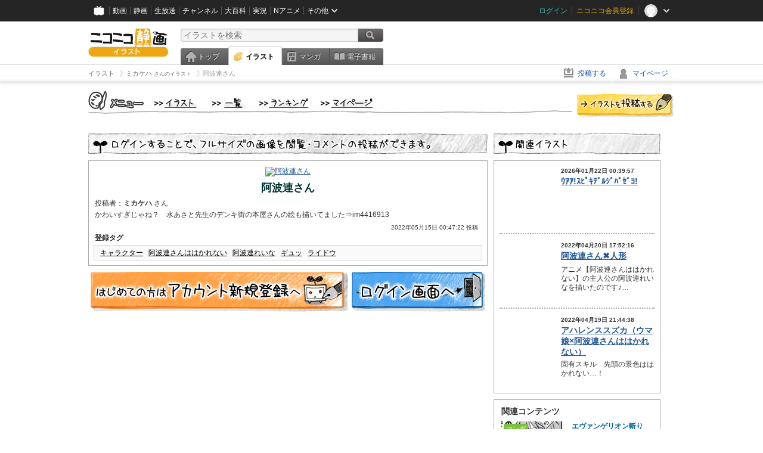

--- FILE ---
content_type: text/javascript
request_url: https://wktk.cdn.nimg.jp/wktkjs/3/wktk.min.js
body_size: 62368
content:
/*! For license information please see wktk.min.js.LICENSE.txt */
!function(t,e){"object"==typeof exports&&"object"==typeof module?module.exports=e():"function"==typeof define&&define.amd?define([],e):"object"==typeof exports?exports.WKTK=e():t.WKTK=e()}(self,()=>(()=>{var t={111:(t,e,r)=>{var n=r(2926);t.exports=function(t){return 6===n(t).getDay()}},149:(t,e,r)=>{var n=r(4732);t.exports=function(t,e){var r=Number(e);return n(t,-r)}},189:(t,e,r)=>{var n=r(2926);t.exports=function(t){var e=n(t);return e.setSeconds(59,999),e}},272:(t,e,r)=>{var n=r(2926),o=r(4992);t.exports=function(t,e){var r=n(t),a=Number(e),i=r.getFullYear(),s=r.getDate(),u=new Date(0);u.setFullYear(i,a,15),u.setHours(0,0,0,0);var c=o(u);return r.setMonth(a,Math.min(s,c)),r}},315:(t,e,r)=>{var n=r(2926),o=r(8644),a=r(4412);t.exports=function(t,e){var r=n(t),i=n(e),s=a(r,i),u=Math.abs(o(r,i));return r.setFullYear(r.getFullYear()-s*u),s*(u-(a(r,i)===-s))}},391:(t,e,r)=>{var n=r(2926);t.exports=function(t){return 2===n(t).getDay()}},503:(t,e,r)=>{var n=r(2446),o=r(2926);t.exports=function(t,e){var r=o(t),a=o(e);return 4*(r.getFullYear()-a.getFullYear())+(n(r)-n(a))}},535:(t,e,r)=>{var n=r(2926);t.exports=function(t){return n(t).getTime()}},606:(t,e,r)=>{var n=r(2136);t.exports=function(t,e){var r=Number(e);return n(t,3*r)}},649:(t,e,r)=>{var n=r(2926);t.exports=function(t){return n(t).getHours()}},678:(t,e,r)=>{var n=r(2926);t.exports=function(t,e){if(!(e instanceof Array))throw new TypeError(toString.call(e)+" is not an instance of Array");var r,o,a=n(t).getTime();return e.forEach(function(t){var e=n(t),i=Math.abs(a-e.getTime());(void 0===r||i<o)&&(r=e,o=i)}),r}},761:(t,e,r)=>{var n=r(2926);t.exports=function(t,e){var r=e&&Number(e.weekStartsOn)||0,o=n(t),a=o.getDay(),i=6+(a<r?-7:0)-(a-r);return o.setDate(o.getDate()+i),o.setHours(23,59,59,999),o}},810:(t,e,r)=>{var n=r(2926),o=r(272);t.exports=function(t,e){var r=n(t),a=Number(e)-(Math.floor(r.getMonth()/3)+1);return o(r,r.getMonth()+3*a)}},824:(t,e,r)=>{var n=r(4606);t.exports=function(t){var e=new Date;return e.setDate(e.getDate()-1),n(t).getTime()===n(e).getTime()}},831:(t,e,r)=>{var n=r(3189),o=r(1390);t.exports=function(t){var e=n(t),r=new Date(0);return r.setFullYear(e,0,4),r.setHours(0,0,0,0),o(r)}},835:(t,e,r)=>{var n=r(4004);t.exports=function(t,e){var r=n(t),o=n(e);return r.getTime()===o.getTime()}},908:(t,e,r)=>{var n=r(4825);t.exports=function(t,e){var r=Number(e);return n(t,1e3*r)}},1007:(t,e,r)=>{var n=r(2926);t.exports=function(t){var e=n(t);return e.setMinutes(59,59,999),e}},1009:(t,e,r)=>{var n=r(2519),o=r(1771);t.exports={distanceInWords:n(),format:o()}},1065:(t,e,r)=>{var n=r(2926);t.exports=function(t){var e=n(t);return e.setHours(23,59,59,999),e}},1111:(t,e,r)=>{var n=r(2926);t.exports=function(t,e){var r=n(t),o=Number(e);return r.setSeconds(o),r}},1114:(t,e,r)=>{var n=r(2926);t.exports=function(t){var e=n(t).getDay();return 0===e&&(e=7),e}},1152:t=>{t.exports=function(t){return t instanceof Date}},1258:(t,e,r)=>{var n=r(2926);t.exports=function(t){var e=n(t).getFullYear();return e%400==0||e%4==0&&e%100!=0}},1276:(t,e,r)=>{var n=r(2926);t.exports=function(t){return n(t).getMilliseconds()}},1319:(t,e,r)=>{var n=r(2926);t.exports=function(t){var e=n(t),r=e.getMonth(),o=r-r%3+3;return e.setMonth(o,0),e.setHours(23,59,59,999),e}},1343:(t,e,r)=>{var n=r(2926);t.exports=function(t){return n(t).getTime()>(new Date).getTime()}},1352:(t,e,r)=>{var n=r(2926);t.exports=function(t){return 3===n(t).getDay()}},1353:(t,e,r)=>{var n=r(9283);t.exports=function(t){return n(new Date,t)}},1369:(t,e,r)=>{var n=r(7883);t.exports=function(t){return n(t,{weekStartsOn:1})}},1371:(t,e,r)=>{var n=r(9885);t.exports=function(t){return n(new Date,t)}},1390:(t,e,r)=>{var n=r(9580);t.exports=function(t){return n(t,{weekStartsOn:1})}},1452:(t,e,r)=>{var n=r(2926);t.exports=function(t){return n(t).getMonth()}},1603:(t,e,r)=>{var n=r(2926);t.exports=function(t,e){var r=n(t),o=n(e);return r.getTime()<o.getTime()}},1741:(t,e,r)=>{var n=r(2926);t.exports=function(t,e){var r=n(t),o=n(e);return r.getTime()-o.getTime()}},1771:(t,e,r)=>{var n=r(4357);t.exports=function(){var t=["Jan","Feb","Mar","Apr","May","Jun","Jul","Aug","Sep","Oct","Nov","Dec"],e=["January","February","March","April","May","June","July","August","September","October","November","December"],r=["Su","Mo","Tu","We","Th","Fr","Sa"],o=["Sun","Mon","Tue","Wed","Thu","Fri","Sat"],a=["Sunday","Monday","Tuesday","Wednesday","Thursday","Friday","Saturday"],i=["AM","PM"],s=["am","pm"],u=["a.m.","p.m."],c={MMM:function(e){return t[e.getMonth()]},MMMM:function(t){return e[t.getMonth()]},dd:function(t){return r[t.getDay()]},ddd:function(t){return o[t.getDay()]},dddd:function(t){return a[t.getDay()]},A:function(t){return t.getHours()/12>=1?i[1]:i[0]},a:function(t){return t.getHours()/12>=1?s[1]:s[0]},aa:function(t){return t.getHours()/12>=1?u[1]:u[0]}};return["M","D","DDD","d","Q","W"].forEach(function(t){c[t+"o"]=function(e,r){return function(t){var e=t%100;if(e>20||e<10)switch(e%10){case 1:return t+"st";case 2:return t+"nd";case 3:return t+"rd"}return t+"th"}(r[t](e))}}),{formatters:c,formattingTokensRegExp:n(c)}}},1785:(t,e,r)=>{var n=r(908);t.exports=function(t,e){var r=Number(e);return n(t,-r)}},1805:t=>{t.exports=function(t){var e=new Date(t.getTime()),r=e.getTimezoneOffset();return e.setSeconds(0,0),6e4*r+e.getTime()%6e4}},1843:(t,e,r)=>{var n=r(2926);t.exports=function(t){return n(t).getMinutes()}},1887:(t,e,r)=>{var n=r(1258);t.exports=function(t){return n(t)?366:365}},1935:(t,e,r)=>{var n=r(2926);t.exports=function(t,e){var r=n(t),o=Number(e);return r.setMinutes(o),r}},2050:(t,e,r)=>{var n=r(2926);t.exports=function(t){var e=n(t);return e.setDate(1),e.setHours(0,0,0,0),e}},2073:(t,e,r)=>{var n=r(2926),o=r(831),a=r(2729);t.exports=function(t,e){var r=n(t),i=Number(e),s=a(r,o(r)),u=new Date(0);return u.setFullYear(i,0,4),u.setHours(0,0,0,0),(r=o(u)).setDate(r.getDate()+s),r}},2114:(t,e,r)=>{var n=r(2926);t.exports=function(t){var e=n(t);return e.setMinutes(0,0,0),e}},2136:(t,e,r)=>{var n=r(2926),o=r(4992);t.exports=function(t,e){var r=n(t),a=Number(e),i=r.getMonth()+a,s=new Date(0);s.setFullYear(r.getFullYear(),i,1),s.setHours(0,0,0,0);var u=o(s);return r.setMonth(i,Math.min(u,r.getDate())),r}},2140:(t,e,r)=>{var n=r(2926);t.exports=function(t){var e=n(t),r=e.getMonth(),o=r-r%3;return e.setMonth(o,1),e.setHours(0,0,0,0),e}},2374:(t,e,r)=>{var n=r(4825);t.exports=function(t,e){var r=Number(e);return n(t,-r)}},2398:(t,e,r)=>{var n=r(4911);t.exports=function(t,e){var r=Number(e);return n(t,-r)}},2416:(t,e,r)=>{var n=r(5596),o=r(8240),a=r(3189),i=r(2926),s=r(6282),u=r(1009);var c={M:function(t){return t.getMonth()+1},MM:function(t){return f(t.getMonth()+1,2)},Q:function(t){return Math.ceil((t.getMonth()+1)/3)},D:function(t){return t.getDate()},DD:function(t){return f(t.getDate(),2)},DDD:function(t){return n(t)},DDDD:function(t){return f(n(t),3)},d:function(t){return t.getDay()},E:function(t){return t.getDay()||7},W:function(t){return o(t)},WW:function(t){return f(o(t),2)},YY:function(t){return f(t.getFullYear(),4).substr(2)},YYYY:function(t){return f(t.getFullYear(),4)},GG:function(t){return String(a(t)).substr(2)},GGGG:function(t){return a(t)},H:function(t){return t.getHours()},HH:function(t){return f(t.getHours(),2)},h:function(t){var e=t.getHours();return 0===e?12:e>12?e%12:e},hh:function(t){return f(c.h(t),2)},m:function(t){return t.getMinutes()},mm:function(t){return f(t.getMinutes(),2)},s:function(t){return t.getSeconds()},ss:function(t){return f(t.getSeconds(),2)},S:function(t){return Math.floor(t.getMilliseconds()/100)},SS:function(t){return f(Math.floor(t.getMilliseconds()/10),2)},SSS:function(t){return f(t.getMilliseconds(),3)},Z:function(t){return h(t.getTimezoneOffset(),":")},ZZ:function(t){return h(t.getTimezoneOffset())},X:function(t){return Math.floor(t.getTime()/1e3)},x:function(t){return t.getTime()}};function l(t){return t.match(/\[[\s\S]/)?t.replace(/^\[|]$/g,""):t.replace(/\\/g,"")}function h(t,e){e=e||"";var r=t>0?"-":"+",n=Math.abs(t),o=n%60;return r+f(Math.floor(n/60),2)+e+f(o,2)}function f(t,e){for(var r=Math.abs(t).toString();r.length<e;)r="0"+r;return r}t.exports=function(t,e,r){var n=e?String(e):"YYYY-MM-DDTHH:mm:ss.SSSZ",o=(r||{}).locale,a=u.format.formatters,h=u.format.formattingTokensRegExp;o&&o.format&&o.format.formatters&&(a=o.format.formatters,o.format.formattingTokensRegExp&&(h=o.format.formattingTokensRegExp));var f=i(t);return s(f)?function(t,e,r){var n,o,a=t.match(r),i=a.length;for(n=0;n<i;n++)o=e[a[n]]||c[a[n]],a[n]=o||l(a[n]);return function(t){for(var e="",r=0;r<i;r++)a[r]instanceof Function?e+=a[r](t,c):e+=a[r];return e}}(n,a,h)(f):"Invalid Date"}},2421:(t,e,r)=>{var n=r(2926);t.exports=function(t,e){var r=n(t),o=n(e);return 12*(r.getFullYear()-o.getFullYear())+(r.getMonth()-o.getMonth())}},2446:(t,e,r)=>{var n=r(2926);t.exports=function(t){var e=n(t);return Math.floor(e.getMonth()/3)+1}},2452:(t,e,r)=>{var n=r(2926),o=r(2421),a=r(4412);t.exports=function(t,e){var r=n(t),i=n(e),s=a(r,i),u=Math.abs(o(r,i));return r.setMonth(r.getMonth()-s*u),s*(u-(a(r,i)===-s))}},2470:(t,e,r)=>{t.exports={addDays:r(9856),addHours:r(9474),addISOYears:r(8457),addMilliseconds:r(4825),addMinutes:r(4732),addMonths:r(2136),addQuarters:r(606),addSeconds:r(908),addWeeks:r(9300),addYears:r(4911),areRangesOverlapping:r(5326),closestIndexTo:r(6799),closestTo:r(678),compareAsc:r(4412),compareDesc:r(6850),differenceInCalendarDays:r(2729),differenceInCalendarISOWeeks:r(5761),differenceInCalendarISOYears:r(3606),differenceInCalendarMonths:r(2421),differenceInCalendarQuarters:r(503),differenceInCalendarWeeks:r(6235),differenceInCalendarYears:r(8644),differenceInDays:r(5716),differenceInHours:r(7510),differenceInISOYears:r(7493),differenceInMilliseconds:r(1741),differenceInMinutes:r(6136),differenceInMonths:r(2452),differenceInQuarters:r(4322),differenceInSeconds:r(3072),differenceInWeeks:r(9104),differenceInYears:r(315),distanceInWords:r(2700),distanceInWordsStrict:r(5152),distanceInWordsToNow:r(4859),eachDay:r(4611),endOfDay:r(1065),endOfHour:r(1007),endOfISOWeek:r(8427),endOfISOYear:r(3494),endOfMinute:r(189),endOfMonth:r(3889),endOfQuarter:r(1319),endOfSecond:r(5801),endOfToday:r(8430),endOfTomorrow:r(7030),endOfWeek:r(761),endOfYear:r(3512),endOfYesterday:r(5847),format:r(2416),getDate:r(5522),getDay:r(7960),getDayOfYear:r(5596),getDaysInMonth:r(4992),getDaysInYear:r(1887),getHours:r(649),getISODay:r(1114),getISOWeek:r(8240),getISOWeeksInYear:r(6775),getISOYear:r(3189),getMilliseconds:r(1276),getMinutes:r(1843),getMonth:r(1452),getOverlappingDaysInRanges:r(3312),getQuarter:r(2446),getSeconds:r(4067),getTime:r(535),getYear:r(7947),isAfter:r(5890),isBefore:r(1603),isDate:r(1152),isEqual:r(4396),isFirstDayOfMonth:r(3896),isFriday:r(5415),isFuture:r(1343),isLastDayOfMonth:r(9710),isLeapYear:r(1258),isMonday:r(3428),isPast:r(5576),isSameDay:r(9423),isSameHour:r(8953),isSameISOWeek:r(8089),isSameISOYear:r(4664),isSameMinute:r(9283),isSameMonth:r(9943),isSameQuarter:r(9885),isSameSecond:r(835),isSameWeek:r(8715),isSameYear:r(9670),isSaturday:r(111),isSunday:r(2520),isThisHour:r(9651),isThisISOWeek:r(4487),isThisISOYear:r(9602),isThisMinute:r(1353),isThisMonth:r(9757),isThisQuarter:r(1371),isThisSecond:r(6013),isThisWeek:r(6517),isThisYear:r(6244),isThursday:r(5498),isToday:r(8261),isTomorrow:r(6927),isTuesday:r(391),isValid:r(6282),isWednesday:r(1352),isWeekend:r(4149),isWithinRange:r(7385),isYesterday:r(824),lastDayOfISOWeek:r(1369),lastDayOfISOYear:r(7944),lastDayOfMonth:r(6423),lastDayOfQuarter:r(8541),lastDayOfWeek:r(7883),lastDayOfYear:r(8838),max:r(2603),min:r(9897),parse:r(2926),setDate:r(6854),setDay:r(2644),setDayOfYear:r(9952),setHours:r(7709),setISODay:r(5126),setISOWeek:r(7572),setISOYear:r(2073),setMilliseconds:r(6672),setMinutes:r(1935),setMonth:r(272),setQuarter:r(810),setSeconds:r(1111),setYear:r(3983),startOfDay:r(4606),startOfHour:r(2114),startOfISOWeek:r(1390),startOfISOYear:r(831),startOfMinute:r(6400),startOfMonth:r(2050),startOfQuarter:r(2140),startOfSecond:r(4004),startOfToday:r(7441),startOfTomorrow:r(9867),startOfWeek:r(9580),startOfYear:r(3201),startOfYesterday:r(8748),subDays:r(7267),subHours:r(6255),subISOYears:r(4964),subMilliseconds:r(2374),subMinutes:r(149),subMonths:r(8823),subQuarters:r(4321),subSeconds:r(1785),subWeeks:r(5625),subYears:r(2398)}},2519:t=>{t.exports=function(){var t={lessThanXSeconds:{one:"less than a second",other:"less than {{count}} seconds"},xSeconds:{one:"1 second",other:"{{count}} seconds"},halfAMinute:"half a minute",lessThanXMinutes:{one:"less than a minute",other:"less than {{count}} minutes"},xMinutes:{one:"1 minute",other:"{{count}} minutes"},aboutXHours:{one:"about 1 hour",other:"about {{count}} hours"},xHours:{one:"1 hour",other:"{{count}} hours"},xDays:{one:"1 day",other:"{{count}} days"},aboutXMonths:{one:"about 1 month",other:"about {{count}} months"},xMonths:{one:"1 month",other:"{{count}} months"},aboutXYears:{one:"about 1 year",other:"about {{count}} years"},xYears:{one:"1 year",other:"{{count}} years"},overXYears:{one:"over 1 year",other:"over {{count}} years"},almostXYears:{one:"almost 1 year",other:"almost {{count}} years"}};return{localize:function(e,r,n){var o;return n=n||{},o="string"==typeof t[e]?t[e]:1===r?t[e].one:t[e].other.replace("{{count}}",r),n.addSuffix?n.comparison>0?"in "+o:o+" ago":o}}}},2520:(t,e,r)=>{var n=r(2926);t.exports=function(t){return 0===n(t).getDay()}},2603:(t,e,r)=>{var n=r(2926);t.exports=function(){var t=Array.prototype.slice.call(arguments).map(function(t){return n(t)}),e=Math.max.apply(null,t);return new Date(e)}},2644:(t,e,r)=>{var n=r(2926),o=r(9856);t.exports=function(t,e,r){var a=r&&Number(r.weekStartsOn)||0,i=n(t),s=Number(e),u=i.getDay();return o(i,((s%7+7)%7<a?7:0)+s-u)}},2700:(t,e,r)=>{var n=r(6850),o=r(2926),a=r(3072),i=r(2452),s=r(1009),u=43200;t.exports=function(t,e,r){var c=r||{},l=n(t,e),h=c.locale,f=s.distanceInWords.localize;h&&h.distanceInWords&&h.distanceInWords.localize&&(f=h.distanceInWords.localize);var p,d,m={addSuffix:Boolean(c.addSuffix),comparison:l};l>0?(p=o(t),d=o(e)):(p=o(e),d=o(t));var v,g=a(d,p),y=d.getTimezoneOffset()-p.getTimezoneOffset(),b=Math.round(g/60)-y;if(b<2)return c.includeSeconds?g<5?f("lessThanXSeconds",5,m):g<10?f("lessThanXSeconds",10,m):g<20?f("lessThanXSeconds",20,m):g<40?f("halfAMinute",null,m):f(g<60?"lessThanXMinutes":"xMinutes",1,m):0===b?f("lessThanXMinutes",1,m):f("xMinutes",b,m);if(b<45)return f("xMinutes",b,m);if(b<90)return f("aboutXHours",1,m);if(b<1440)return f("aboutXHours",Math.round(b/60),m);if(b<2520)return f("xDays",1,m);if(b<u)return f("xDays",Math.round(b/1440),m);if(b<86400)return f("aboutXMonths",v=Math.round(b/u),m);if((v=i(d,p))<12)return f("xMonths",Math.round(b/u),m);var w=v%12,_=Math.floor(v/12);return w<3?f("aboutXYears",_,m):w<9?f("overXYears",_,m):f("almostXYears",_+1,m)}},2729:(t,e,r)=>{var n=r(4606);t.exports=function(t,e){var r=n(t),o=n(e),a=r.getTime()-6e4*r.getTimezoneOffset(),i=o.getTime()-6e4*o.getTimezoneOffset();return Math.round((a-i)/864e5)}},2926:(t,e,r)=>{var n=r(1805),o=r(1152),a=36e5,i=6e4,s=/[T ]/,u=/:/,c=/^(\d{2})$/,l=[/^([+-]\d{2})$/,/^([+-]\d{3})$/,/^([+-]\d{4})$/],h=/^(\d{4})/,f=[/^([+-]\d{4})/,/^([+-]\d{5})/,/^([+-]\d{6})/],p=/^-(\d{2})$/,d=/^-?(\d{3})$/,m=/^-?(\d{2})-?(\d{2})$/,v=/^-?W(\d{2})$/,g=/^-?W(\d{2})-?(\d{1})$/,y=/^(\d{2}([.,]\d*)?)$/,b=/^(\d{2}):?(\d{2}([.,]\d*)?)$/,w=/^(\d{2}):?(\d{2}):?(\d{2}([.,]\d*)?)$/,_=/([Z+-].*)$/,x=/^(Z)$/,S=/^([+-])(\d{2})$/,k=/^([+-])(\d{2}):?(\d{2})$/;function P(t,e,r){e=e||0,r=r||0;var n=new Date(0);n.setUTCFullYear(t,0,4);var o=7*e+r+1-(n.getUTCDay()||7);return n.setUTCDate(n.getUTCDate()+o),n}t.exports=function(t,e){if(o(t))return new Date(t.getTime());if("string"!=typeof t)return new Date(t);var r=(e||{}).additionalDigits;r=null==r?2:Number(r);var T=function(t){var e,r={},n=t.split(s);u.test(n[0])?(r.date=null,e=n[0]):(r.date=n[0],e=n[1]);if(e){var o=_.exec(e);o?(r.time=e.replace(o[1],""),r.timezone=o[1]):r.time=e}return r}(t),D=function(t,e){var r,n=l[e],o=f[e];if(r=h.exec(t)||o.exec(t)){var a=r[1];return{year:parseInt(a,10),restDateString:t.slice(a.length)}}if(r=c.exec(t)||n.exec(t)){var i=r[1];return{year:100*parseInt(i,10),restDateString:t.slice(i.length)}}return{year:null}}(T.date,r),O=D.year,M=function(t,e){if(null===e)return null;var r,n,o;if(0===t.length)return(n=new Date(0)).setUTCFullYear(e),n;if(r=p.exec(t))return n=new Date(0),o=parseInt(r[1],10)-1,n.setUTCFullYear(e,o),n;if(r=d.exec(t)){n=new Date(0);var a=parseInt(r[1],10);return n.setUTCFullYear(e,0,a),n}if(r=m.exec(t)){n=new Date(0),o=parseInt(r[1],10)-1;var i=parseInt(r[2],10);return n.setUTCFullYear(e,o,i),n}if(r=v.exec(t))return P(e,parseInt(r[1],10)-1);if(r=g.exec(t)){return P(e,parseInt(r[1],10)-1,parseInt(r[2],10)-1)}return null}(D.restDateString,O);if(M){var E,C=M.getTime(),I=0;if(T.time&&(I=function(t){var e,r,n;if(e=y.exec(t))return(r=parseFloat(e[1].replace(",",".")))%24*a;if(e=b.exec(t))return r=parseInt(e[1],10),n=parseFloat(e[2].replace(",",".")),r%24*a+n*i;if(e=w.exec(t)){r=parseInt(e[1],10),n=parseInt(e[2],10);var o=parseFloat(e[3].replace(",","."));return r%24*a+n*i+1e3*o}return null}(T.time)),T.timezone)E=function(t){var e,r;if(e=x.exec(t))return 0;if(e=S.exec(t))return r=60*parseInt(e[2],10),"+"===e[1]?-r:r;if(e=k.exec(t))return r=60*parseInt(e[2],10)+parseInt(e[3],10),"+"===e[1]?-r:r;return 0}(T.timezone)*i;else{var A=C+I,N=new Date(A);E=n(N);var j=new Date(A);j.setDate(N.getDate()+1);var L=n(j)-n(N);L>0&&(E+=L)}return new Date(C+I+E)}return new Date(t)}},3072:(t,e,r)=>{var n=r(1741);t.exports=function(t,e){var r=n(t,e)/1e3;return r>0?Math.floor(r):Math.ceil(r)}},3189:(t,e,r)=>{var n=r(2926),o=r(1390);t.exports=function(t){var e=n(t),r=e.getFullYear(),a=new Date(0);a.setFullYear(r+1,0,4),a.setHours(0,0,0,0);var i=o(a),s=new Date(0);s.setFullYear(r,0,4),s.setHours(0,0,0,0);var u=o(s);return e.getTime()>=i.getTime()?r+1:e.getTime()>=u.getTime()?r:r-1}},3201:(t,e,r)=>{var n=r(2926);t.exports=function(t){var e=n(t),r=new Date(0);return r.setFullYear(e.getFullYear(),0,1),r.setHours(0,0,0,0),r}},3312:(t,e,r)=>{var n=r(2926);t.exports=function(t,e,r,o){var a=n(t).getTime(),i=n(e).getTime(),s=n(r).getTime(),u=n(o).getTime();if(a>i||s>u)throw new Error("The start of the range cannot be after the end of the range");if(!(a<u&&s<i))return 0;var c=(u>i?i:u)-(s<a?a:s);return Math.ceil(c/864e5)}},3428:(t,e,r)=>{var n=r(2926);t.exports=function(t){return 1===n(t).getDay()}},3494:(t,e,r)=>{var n=r(3189),o=r(1390);t.exports=function(t){var e=n(t),r=new Date(0);r.setFullYear(e+1,0,4),r.setHours(0,0,0,0);var a=o(r);return a.setMilliseconds(a.getMilliseconds()-1),a}},3512:(t,e,r)=>{var n=r(2926);t.exports=function(t){var e=n(t),r=e.getFullYear();return e.setFullYear(r+1,0,0),e.setHours(23,59,59,999),e}},3606:(t,e,r)=>{var n=r(3189);t.exports=function(t,e){return n(t)-n(e)}},3889:(t,e,r)=>{var n=r(2926);t.exports=function(t){var e=n(t),r=e.getMonth();return e.setFullYear(e.getFullYear(),r+1,0),e.setHours(23,59,59,999),e}},3896:(t,e,r)=>{var n=r(2926);t.exports=function(t){return 1===n(t).getDate()}},3983:(t,e,r)=>{var n=r(2926);t.exports=function(t,e){var r=n(t),o=Number(e);return r.setFullYear(o),r}},4004:(t,e,r)=>{var n=r(2926);t.exports=function(t){var e=n(t);return e.setMilliseconds(0),e}},4018:t=>{var e=9007199254740991,r="[object Arguments]",n="[object Function]",o="[object GeneratorFunction]",a=/^(?:0|[1-9]\d*)$/;function i(t,e){for(var r=-1,n=t?t.length:0;++r<n&&!1!==e(t[r],r,t););return t}var s,u,c=Object.prototype,l=c.hasOwnProperty,h=c.toString,f=c.propertyIsEnumerable,p=(s=Object.keys,u=Object,function(t){return s(u(t))});function d(t,e){var n=_(t)||function(t){return function(t){return function(t){return!!t&&"object"==typeof t}(t)&&x(t)}(t)&&l.call(t,"callee")&&(!f.call(t,"callee")||h.call(t)==r)}(t)?function(t,e){for(var r=-1,n=Array(t);++r<t;)n[r]=e(r);return n}(t.length,String):[],o=n.length,a=!!o;for(var i in t)!e&&!l.call(t,i)||a&&("length"==i||w(i,o))||n.push(i);return n}var m,v,g=(m=function(t,e){return t&&y(t,e,S)},function(t,e){if(null==t)return t;if(!x(t))return m(t,e);for(var r=t.length,n=v?r:-1,o=Object(t);(v?n--:++n<r)&&!1!==e(o[n],n,o););return t}),y=function(t){return function(e,r,n){for(var o=-1,a=Object(e),i=n(e),s=i.length;s--;){var u=i[t?s:++o];if(!1===r(a[u],u,a))break}return e}}();function b(t){if(r=(e=t)&&e.constructor,n="function"==typeof r&&r.prototype||c,e!==n)return p(t);var e,r,n,o=[];for(var a in Object(t))l.call(t,a)&&"constructor"!=a&&o.push(a);return o}function w(t,r){return!!(r=null==r?e:r)&&("number"==typeof t||a.test(t))&&t>-1&&t%1==0&&t<r}var _=Array.isArray;function x(t){return null!=t&&function(t){return"number"==typeof t&&t>-1&&t%1==0&&t<=e}(t.length)&&!function(t){var e=function(t){var e=typeof t;return!!t&&("object"==e||"function"==e)}(t)?h.call(t):"";return e==n||e==o}(t)}function S(t){return x(t)?d(t):b(t)}function k(t){return t}t.exports=function(t,e){return(_(t)?i:g)(t,"function"==typeof e?e:k)}},4067:(t,e,r)=>{var n=r(2926);t.exports=function(t){return n(t).getSeconds()}},4149:(t,e,r)=>{var n=r(2926);t.exports=function(t){var e=n(t).getDay();return 0===e||6===e}},4321:(t,e,r)=>{var n=r(606);t.exports=function(t,e){var r=Number(e);return n(t,-r)}},4322:(t,e,r)=>{var n=r(2452);t.exports=function(t,e){var r=n(t,e)/3;return r>0?Math.floor(r):Math.ceil(r)}},4357:t=>{var e=["M","MM","Q","D","DD","DDD","DDDD","d","E","W","WW","YY","YYYY","GG","GGGG","H","HH","h","hh","m","mm","s","ss","S","SS","SSS","Z","ZZ","X","x"];t.exports=function(t){var r=[];for(var n in t)t.hasOwnProperty(n)&&r.push(n);var o=e.concat(r).sort().reverse();return new RegExp("(\\[[^\\[]*\\])|(\\\\)?("+o.join("|")+"|.)","g")}},4391:(t,e)=>{"use strict";Object.defineProperty(e,"__esModule",{value:!0}),e.WKTKClient=void 0,e.omit=r,e.sortByNameKey=n;function r(t){const e={};for(const r in t)t.hasOwnProperty(r)&&null!==t[r]&&void 0!==t[r]&&(e[r]=t[r]);return e}function n(t,e){return t.sort((t,r)=>e.indexOf(t.name)-e.indexOf(r.name)>0?1:-1)}e.WKTKClient=class{static baseURL;static frontendId;static frontendVersion;static responseType;static timeout;static initialized=!1;static init(t){Object.assign(this,t),this.initialized=!0}static fetch(t){if(!this.initialized)throw new Error("WKTKClient was not initialized.");if(0==t.frames.length)return Promise.resolve({frames:[]});const e=this.timeout||5e3,o=new AbortController,a=setTimeout(()=>o.abort(),e);return fetch(this.createURL(t),{method:"GET",headers:r({"X-Frontend-Id":this.frontendId,"X-Frontend-Version":this.frontendVersion}),mode:"cors",credentials:"include",signal:o.signal}).then(t=>(clearTimeout(a),t.json())).then(e=>{if(200!==e.meta.status)throw e;return{frames:n(e.data.frames,t.frames)}}).catch(t=>{throw clearTimeout(a),t})}static createURL(t){return`${this.generateBaseURL(this.baseURL)}/v2/wakutkool/frames.json?${t.frames.map(t=>`names=${encodeURIComponent(t)}&`).join("")}${(t.tags||[]).map(t=>`tags=${encodeURIComponent(t)}&`).join("")}responseType=${encodeURIComponent(this.responseType||this.defaultResponseType())}`}static generateBaseURL(t){return t?t.replace(/\/$/,""):"https://wktk.nicovideo.jp"}static defaultResponseType(){const t="undefined"!=typeof window?window.navigator.userAgent.toLowerCase():void 0;return-1!=t?.indexOf("iphone")||-1!=t?.indexOf("ipad")||-1!=t?.indexOf("android")||-1!=t?.indexOf("mobile")?"sp":"pc"}}},4396:(t,e,r)=>{var n=r(2926);t.exports=function(t,e){var r=n(t),o=n(e);return r.getTime()===o.getTime()}},4412:(t,e,r)=>{var n=r(2926);t.exports=function(t,e){var r=n(t).getTime(),o=n(e).getTime();return r<o?-1:r>o?1:0}},4487:(t,e,r)=>{var n=r(8089);t.exports=function(t){return n(new Date,t)}},4606:(t,e,r)=>{var n=r(2926);t.exports=function(t){var e=n(t);return e.setHours(0,0,0,0),e}},4611:(t,e,r)=>{var n=r(2926);t.exports=function(t,e,r){var o=n(t),a=void 0!==r?r:1,i=n(e).getTime();if(o.getTime()>i)throw new Error("The first date cannot be after the second date");var s=[],u=o;for(u.setHours(0,0,0,0);u.getTime()<=i;)s.push(n(u)),u.setDate(u.getDate()+a);return s}},4664:(t,e,r)=>{var n=r(831);t.exports=function(t,e){var r=n(t),o=n(e);return r.getTime()===o.getTime()}},4721:t=>{var e=function(t,e){return void 0!==t&&void 0!==e&&"undefined"!==t&&"undefined"!==e&&null!==t&&null!==e&&""!==t&&""!==e},r=function(t,e){return null!=t&&""!==t&&"undefined"!==t||null!=e&&""!==e&&"undefined"!==e},n=function(t,n,o){var a;if(arguments.length<3)throw new Error("Handlerbars Helper 'cond' needs 2 parameters");if(!(a={"==":function(t,e){return t==e},"===":function(t,e){return t===e},"!=":function(t,e){return t!=e},"!==":function(t,e){return t!==e},"<":function(t,e){return t<e},">":function(t,e){return t>e},"<=":function(t,e){return t<=e},">=":function(t,e){return t>=e},typeof:function(t,e){return typeof t==e},"&&":function(t,r){return e(t,r)},and:function(t,r){return e(t,r)},"||":function(t,e){return r(t,e)},or:function(t,e){return r(t,e)}})[n=String(n).toLowerCase()])throw new Error("Handlerbars Helper 'cond' doesn't recognize the operator "+n);return a[n](t,o)};t.exports={cond:function(t,e,r,o){return void 0===o&&(o=r,r=e,e="==="),n(t,e,r)?o.fn(this):o.inverse(this)},test:n}},4732:(t,e,r)=>{var n=r(4825);t.exports=function(t,e){var r=Number(e);return n(t,6e4*r)}},4825:(t,e,r)=>{var n=r(2926);t.exports=function(t,e){var r=n(t).getTime(),o=Number(e);return new Date(r+o)}},4859:(t,e,r)=>{var n=r(2700);t.exports=function(t,e){return n(Date.now(),t,e)}},4911:(t,e,r)=>{var n=r(2136);t.exports=function(t,e){var r=Number(e);return n(t,12*r)}},4964:(t,e,r)=>{var n=r(8457);t.exports=function(t,e){var r=Number(e);return n(t,-r)}},4992:(t,e,r)=>{var n=r(2926);t.exports=function(t){var e=n(t),r=e.getFullYear(),o=e.getMonth(),a=new Date(0);return a.setFullYear(r,o+1,0),a.setHours(0,0,0,0),a.getDate()}},5126:(t,e,r)=>{var n=r(2926),o=r(9856),a=r(1114);t.exports=function(t,e){var r=n(t),i=Number(e),s=a(r);return o(r,i-s)}},5152:(t,e,r)=>{var n=r(6850),o=r(2926),a=r(3072),i=r(1009),s=525600;t.exports=function(t,e,r){var u=r||{},c=n(t,e),l=u.locale,h=i.distanceInWords.localize;l&&l.distanceInWords&&l.distanceInWords.localize&&(h=l.distanceInWords.localize);var f,p,d,m={addSuffix:Boolean(u.addSuffix),comparison:c};c>0?(f=o(t),p=o(e)):(f=o(e),p=o(t));var v=Math[u.partialMethod?String(u.partialMethod):"floor"],g=a(p,f),y=p.getTimezoneOffset()-f.getTimezoneOffset(),b=v(g/60)-y;if("s"===(d=u.unit?String(u.unit):b<1?"s":b<60?"m":b<1440?"h":b<43200?"d":b<s?"M":"Y"))return h("xSeconds",g,m);if("m"===d)return h("xMinutes",b,m);if("h"===d)return h("xHours",v(b/60),m);if("d"===d)return h("xDays",v(b/1440),m);if("M"===d)return h("xMonths",v(b/43200),m);if("Y"===d)return h("xYears",v(b/s),m);throw new Error("Unknown unit: "+d)}},5326:(t,e,r)=>{var n=r(2926);t.exports=function(t,e,r,o){var a=n(t).getTime(),i=n(e).getTime(),s=n(r).getTime(),u=n(o).getTime();if(a>i||s>u)throw new Error("The start of the range cannot be after the end of the range");return a<u&&s<i}},5415:(t,e,r)=>{var n=r(2926);t.exports=function(t){return 5===n(t).getDay()}},5498:(t,e,r)=>{var n=r(2926);t.exports=function(t){return 4===n(t).getDay()}},5522:(t,e,r)=>{var n=r(2926);t.exports=function(t){return n(t).getDate()}},5576:(t,e,r)=>{var n=r(2926);t.exports=function(t){return n(t).getTime()<(new Date).getTime()}},5596:(t,e,r)=>{var n=r(2926),o=r(3201),a=r(2729);t.exports=function(t){var e=n(t);return a(e,o(e))+1}},5625:(t,e,r)=>{var n=r(9300);t.exports=function(t,e){var r=Number(e);return n(t,-r)}},5716:(t,e,r)=>{var n=r(2926),o=r(2729),a=r(4412);t.exports=function(t,e){var r=n(t),i=n(e),s=a(r,i),u=Math.abs(o(r,i));return r.setDate(r.getDate()-s*u),s*(u-(a(r,i)===-s))}},5761:(t,e,r)=>{var n=r(1390);t.exports=function(t,e){var r=n(t),o=n(e),a=r.getTime()-6e4*r.getTimezoneOffset(),i=o.getTime()-6e4*o.getTimezoneOffset();return Math.round((a-i)/6048e5)}},5801:(t,e,r)=>{var n=r(2926);t.exports=function(t){var e=n(t);return e.setMilliseconds(999),e}},5847:t=>{t.exports=function(){var t=new Date,e=t.getFullYear(),r=t.getMonth(),n=t.getDate(),o=new Date(0);return o.setFullYear(e,r,n-1),o.setHours(23,59,59,999),o}},5890:(t,e,r)=>{var n=r(2926);t.exports=function(t,e){var r=n(t),o=n(e);return r.getTime()>o.getTime()}},6013:(t,e,r)=>{var n=r(835);t.exports=function(t){return n(new Date,t)}},6136:(t,e,r)=>{var n=r(1741);t.exports=function(t,e){var r=n(t,e)/6e4;return r>0?Math.floor(r):Math.ceil(r)}},6208:function(t){var e;e=function(){return function(t){var e={};function r(n){if(e[n])return e[n].exports;var o=e[n]={exports:{},id:n,loaded:!1};return t[n].call(o.exports,o,o.exports,r),o.loaded=!0,o.exports}return r.m=t,r.c=e,r.p="",r(0)}([function(t,e,r){"use strict";var n=r(1).default;e.__esModule=!0;var o=n(r(2)),a=n(r(45)),i=r(46),s=r(51),u=n(r(52)),c=n(r(49)),l=n(r(44)),h=o.default.create;function f(){var t=h();return t.compile=function(e,r){return s.compile(e,r,t)},t.precompile=function(e,r){return s.precompile(e,r,t)},t.AST=a.default,t.Compiler=s.Compiler,t.JavaScriptCompiler=u.default,t.Parser=i.parser,t.parse=i.parse,t.parseWithoutProcessing=i.parseWithoutProcessing,t}var p=f();p.create=f,l.default(p),p.Visitor=c.default,p.default=p,e.default=p,t.exports=e.default},function(t,e){"use strict";e.default=function(t){return t&&t.__esModule?t:{default:t}},e.__esModule=!0},function(t,e,r){"use strict";var n=r(3).default,o=r(1).default;e.__esModule=!0;var a=n(r(4)),i=o(r(37)),s=o(r(6)),u=n(r(5)),c=n(r(38)),l=o(r(44));function h(){var t=new a.HandlebarsEnvironment;return u.extend(t,a),t.SafeString=i.default,t.Exception=s.default,t.Utils=u,t.escapeExpression=u.escapeExpression,t.VM=c,t.template=function(e){return c.template(e,t)},t}var f=h();f.create=h,l.default(f),f.default=f,e.default=f,t.exports=e.default},function(t,e){"use strict";e.default=function(t){if(t&&t.__esModule)return t;var e={};if(null!=t)for(var r in t)Object.prototype.hasOwnProperty.call(t,r)&&(e[r]=t[r]);return e.default=t,e},e.__esModule=!0},function(t,e,r){"use strict";var n=r(1).default;e.__esModule=!0,e.HandlebarsEnvironment=h;var o=r(5),a=n(r(6)),i=r(10),s=r(30),u=n(r(32)),c=r(33);e.VERSION="4.7.7",e.COMPILER_REVISION=8,e.LAST_COMPATIBLE_COMPILER_REVISION=7,e.REVISION_CHANGES={1:"<= 1.0.rc.2",2:"== 1.0.0-rc.3",3:"== 1.0.0-rc.4",4:"== 1.x.x",5:"== 2.0.0-alpha.x",6:">= 2.0.0-beta.1",7:">= 4.0.0 <4.3.0",8:">= 4.3.0"};var l="[object Object]";function h(t,e,r){this.helpers=t||{},this.partials=e||{},this.decorators=r||{},i.registerDefaultHelpers(this),s.registerDefaultDecorators(this)}h.prototype={constructor:h,logger:u.default,log:u.default.log,registerHelper:function(t,e){if(o.toString.call(t)===l){if(e)throw new a.default("Arg not supported with multiple helpers");o.extend(this.helpers,t)}else this.helpers[t]=e},unregisterHelper:function(t){delete this.helpers[t]},registerPartial:function(t,e){if(o.toString.call(t)===l)o.extend(this.partials,t);else{if(void 0===e)throw new a.default('Attempting to register a partial called "'+t+'" as undefined');this.partials[t]=e}},unregisterPartial:function(t){delete this.partials[t]},registerDecorator:function(t,e){if(o.toString.call(t)===l){if(e)throw new a.default("Arg not supported with multiple decorators");o.extend(this.decorators,t)}else this.decorators[t]=e},unregisterDecorator:function(t){delete this.decorators[t]},resetLoggedPropertyAccesses:function(){c.resetLoggedProperties()}};var f=u.default.log;e.log=f,e.createFrame=o.createFrame,e.logger=u.default},function(t,e){"use strict";e.__esModule=!0,e.extend=i,e.indexOf=function(t,e){for(var r=0,n=t.length;r<n;r++)if(t[r]===e)return r;return-1},e.escapeExpression=function(t){if("string"!=typeof t){if(t&&t.toHTML)return t.toHTML();if(null==t)return"";if(!t)return t+"";t=""+t}return o.test(t)?t.replace(n,a):t},e.isEmpty=function(t){return!t&&0!==t||!(!c(t)||0!==t.length)},e.createFrame=function(t){var e=i({},t);return e._parent=t,e},e.blockParams=function(t,e){return t.path=e,t},e.appendContextPath=function(t,e){return(t?t+".":"")+e};var r={"&":"&amp;","<":"&lt;",">":"&gt;",'"':"&quot;","'":"&#x27;","`":"&#x60;","=":"&#x3D;"},n=/[&<>"'`=]/g,o=/[&<>"'`=]/;function a(t){return r[t]}function i(t){for(var e=1;e<arguments.length;e++)for(var r in arguments[e])Object.prototype.hasOwnProperty.call(arguments[e],r)&&(t[r]=arguments[e][r]);return t}var s=Object.prototype.toString;e.toString=s;var u=function(t){return"function"==typeof t};u(/x/)&&(e.isFunction=u=function(t){return"function"==typeof t&&"[object Function]"===s.call(t)}),e.isFunction=u;var c=Array.isArray||function(t){return!(!t||"object"!=typeof t)&&"[object Array]"===s.call(t)};e.isArray=c},function(t,e,r){"use strict";var n=r(7).default;e.__esModule=!0;var o=["description","fileName","lineNumber","endLineNumber","message","name","number","stack"];function a(t,e){var r=e&&e.loc,i=void 0,s=void 0,u=void 0,c=void 0;r&&(i=r.start.line,s=r.end.line,u=r.start.column,c=r.end.column,t+=" - "+i+":"+u);for(var l=Error.prototype.constructor.call(this,t),h=0;h<o.length;h++)this[o[h]]=l[o[h]];Error.captureStackTrace&&Error.captureStackTrace(this,a);try{r&&(this.lineNumber=i,this.endLineNumber=s,n?(Object.defineProperty(this,"column",{value:u,enumerable:!0}),Object.defineProperty(this,"endColumn",{value:c,enumerable:!0})):(this.column=u,this.endColumn=c))}catch(t){}}a.prototype=new Error,e.default=a,t.exports=e.default},function(t,e,r){t.exports={default:r(8),__esModule:!0}},function(t,e,r){var n=r(9);t.exports=function(t,e,r){return n.setDesc(t,e,r)}},function(t,e){var r=Object;t.exports={create:r.create,getProto:r.getPrototypeOf,isEnum:{}.propertyIsEnumerable,getDesc:r.getOwnPropertyDescriptor,setDesc:r.defineProperty,setDescs:r.defineProperties,getKeys:r.keys,getNames:r.getOwnPropertyNames,getSymbols:r.getOwnPropertySymbols,each:[].forEach}},function(t,e,r){"use strict";var n=r(1).default;e.__esModule=!0,e.registerDefaultHelpers=function(t){o.default(t),a.default(t),i.default(t),s.default(t),u.default(t),c.default(t),l.default(t)},e.moveHelperToHooks=function(t,e,r){t.helpers[e]&&(t.hooks[e]=t.helpers[e],r||delete t.helpers[e])};var o=n(r(11)),a=n(r(12)),i=n(r(25)),s=n(r(26)),u=n(r(27)),c=n(r(28)),l=n(r(29))},function(t,e,r){"use strict";e.__esModule=!0;var n=r(5);e.default=function(t){t.registerHelper("blockHelperMissing",function(e,r){var o=r.inverse,a=r.fn;if(!0===e)return a(this);if(!1===e||null==e)return o(this);if(n.isArray(e))return e.length>0?(r.ids&&(r.ids=[r.name]),t.helpers.each(e,r)):o(this);if(r.data&&r.ids){var i=n.createFrame(r.data);i.contextPath=n.appendContextPath(r.data.contextPath,r.name),r={data:i}}return a(e,r)})},t.exports=e.default},function(t,e,r){(function(n){"use strict";var o=r(13).default,a=r(1).default;e.__esModule=!0;var i=r(5),s=a(r(6));e.default=function(t){t.registerHelper("each",function(t,e){if(!e)throw new s.default("Must pass iterator to #each");var r,a=e.fn,u=e.inverse,c=0,l="",h=void 0,f=void 0;function p(e,r,n){h&&(h.key=e,h.index=r,h.first=0===r,h.last=!!n,f&&(h.contextPath=f+e)),l+=a(t[e],{data:h,blockParams:i.blockParams([t[e],e],[f+e,null])})}if(e.data&&e.ids&&(f=i.appendContextPath(e.data.contextPath,e.ids[0])+"."),i.isFunction(t)&&(t=t.call(this)),e.data&&(h=i.createFrame(e.data)),t&&"object"==typeof t)if(i.isArray(t))for(var d=t.length;c<d;c++)c in t&&p(c,c,c===t.length-1);else if(n.Symbol&&t[n.Symbol.iterator]){for(var m=[],v=t[n.Symbol.iterator](),g=v.next();!g.done;g=v.next())m.push(g.value);for(d=(t=m).length;c<d;c++)p(c,c,c===t.length-1)}else r=void 0,o(t).forEach(function(t){void 0!==r&&p(r,c-1),r=t,c++}),void 0!==r&&p(r,c-1,!0);return 0===c&&(l=u(this)),l})},t.exports=e.default}).call(e,function(){return this}())},function(t,e,r){t.exports={default:r(14),__esModule:!0}},function(t,e,r){r(15),t.exports=r(21).Object.keys},function(t,e,r){var n=r(16);r(18)("keys",function(t){return function(e){return t(n(e))}})},function(t,e,r){var n=r(17);t.exports=function(t){return Object(n(t))}},function(t,e){t.exports=function(t){if(null==t)throw TypeError("Can't call method on  "+t);return t}},function(t,e,r){var n=r(19),o=r(21),a=r(24);t.exports=function(t,e){var r=(o.Object||{})[t]||Object[t],i={};i[t]=e(r),n(n.S+n.F*a(function(){r(1)}),"Object",i)}},function(t,e,r){var n=r(20),o=r(21),a=r(22),i="prototype",s=function(t,e,r){var u,c,l,h=t&s.F,f=t&s.G,p=t&s.S,d=t&s.P,m=t&s.B,v=t&s.W,g=f?o:o[e]||(o[e]={}),y=f?n:p?n[e]:(n[e]||{})[i];for(u in f&&(r=e),r)(c=!h&&y&&u in y)&&u in g||(l=c?y[u]:r[u],g[u]=f&&"function"!=typeof y[u]?r[u]:m&&c?a(l,n):v&&y[u]==l?function(t){var e=function(e){return this instanceof t?new t(e):t(e)};return e[i]=t[i],e}(l):d&&"function"==typeof l?a(Function.call,l):l,d&&((g[i]||(g[i]={}))[u]=l))};s.F=1,s.G=2,s.S=4,s.P=8,s.B=16,s.W=32,t.exports=s},function(t,e){var r=t.exports="undefined"!=typeof window&&window.Math==Math?window:"undefined"!=typeof self&&self.Math==Math?self:Function("return this")();"number"==typeof __g&&(__g=r)},function(t,e){var r=t.exports={version:"1.2.6"};"number"==typeof __e&&(__e=r)},function(t,e,r){var n=r(23);t.exports=function(t,e,r){if(n(t),void 0===e)return t;switch(r){case 1:return function(r){return t.call(e,r)};case 2:return function(r,n){return t.call(e,r,n)};case 3:return function(r,n,o){return t.call(e,r,n,o)}}return function(){return t.apply(e,arguments)}}},function(t,e){t.exports=function(t){if("function"!=typeof t)throw TypeError(t+" is not a function!");return t}},function(t,e){t.exports=function(t){try{return!!t()}catch(t){return!0}}},function(t,e,r){"use strict";var n=r(1).default;e.__esModule=!0;var o=n(r(6));e.default=function(t){t.registerHelper("helperMissing",function(){if(1!==arguments.length)throw new o.default('Missing helper: "'+arguments[arguments.length-1].name+'"')})},t.exports=e.default},function(t,e,r){"use strict";var n=r(1).default;e.__esModule=!0;var o=r(5),a=n(r(6));e.default=function(t){t.registerHelper("if",function(t,e){if(2!=arguments.length)throw new a.default("#if requires exactly one argument");return o.isFunction(t)&&(t=t.call(this)),!e.hash.includeZero&&!t||o.isEmpty(t)?e.inverse(this):e.fn(this)}),t.registerHelper("unless",function(e,r){if(2!=arguments.length)throw new a.default("#unless requires exactly one argument");return t.helpers.if.call(this,e,{fn:r.inverse,inverse:r.fn,hash:r.hash})})},t.exports=e.default},function(t,e){"use strict";e.__esModule=!0,e.default=function(t){t.registerHelper("log",function(){for(var e=[void 0],r=arguments[arguments.length-1],n=0;n<arguments.length-1;n++)e.push(arguments[n]);var o=1;null!=r.hash.level?o=r.hash.level:r.data&&null!=r.data.level&&(o=r.data.level),e[0]=o,t.log.apply(t,e)})},t.exports=e.default},function(t,e){"use strict";e.__esModule=!0,e.default=function(t){t.registerHelper("lookup",function(t,e,r){return t?r.lookupProperty(t,e):t})},t.exports=e.default},function(t,e,r){"use strict";var n=r(1).default;e.__esModule=!0;var o=r(5),a=n(r(6));e.default=function(t){t.registerHelper("with",function(t,e){if(2!=arguments.length)throw new a.default("#with requires exactly one argument");o.isFunction(t)&&(t=t.call(this));var r=e.fn;if(o.isEmpty(t))return e.inverse(this);var n=e.data;return e.data&&e.ids&&((n=o.createFrame(e.data)).contextPath=o.appendContextPath(e.data.contextPath,e.ids[0])),r(t,{data:n,blockParams:o.blockParams([t],[n&&n.contextPath])})})},t.exports=e.default},function(t,e,r){"use strict";var n=r(1).default;e.__esModule=!0,e.registerDefaultDecorators=function(t){o.default(t)};var o=n(r(31))},function(t,e,r){"use strict";e.__esModule=!0;var n=r(5);e.default=function(t){t.registerDecorator("inline",function(t,e,r,o){var a=t;return e.partials||(e.partials={},a=function(o,a){var i=r.partials;r.partials=n.extend({},i,e.partials);var s=t(o,a);return r.partials=i,s}),e.partials[o.args[0]]=o.fn,a})},t.exports=e.default},function(t,e,r){"use strict";e.__esModule=!0;var n=r(5),o={methodMap:["debug","info","warn","error"],level:"info",lookupLevel:function(t){if("string"==typeof t){var e=n.indexOf(o.methodMap,t.toLowerCase());t=e>=0?e:parseInt(t,10)}return t},log:function(t){if(t=o.lookupLevel(t),"undefined"!=typeof console&&o.lookupLevel(o.level)<=t){var e=o.methodMap[t];console[e]||(e="log");for(var r=arguments.length,n=Array(r>1?r-1:0),a=1;a<r;a++)n[a-1]=arguments[a];console[e].apply(console,n)}}};e.default=o,t.exports=e.default},function(t,e,r){"use strict";var n=r(34).default,o=r(13).default,a=r(3).default;e.__esModule=!0,e.createProtoAccessControl=function(t){var e=n(null);e.constructor=!1,e.__defineGetter__=!1,e.__defineSetter__=!1,e.__lookupGetter__=!1;var r=n(null);return r.__proto__=!1,{properties:{whitelist:i.createNewLookupObject(r,t.allowedProtoProperties),defaultValue:t.allowProtoPropertiesByDefault},methods:{whitelist:i.createNewLookupObject(e,t.allowedProtoMethods),defaultValue:t.allowProtoMethodsByDefault}}},e.resultIsAllowed=function(t,e,r){return c("function"==typeof t?e.methods:e.properties,r)},e.resetLoggedProperties=function(){o(u).forEach(function(t){delete u[t]})};var i=r(36),s=a(r(32)),u=n(null);function c(t,e){return void 0!==t.whitelist[e]?!0===t.whitelist[e]:void 0!==t.defaultValue?t.defaultValue:(function(t){!0!==u[t]&&(u[t]=!0,s.log("error",'Handlebars: Access has been denied to resolve the property "'+t+'" because it is not an "own property" of its parent.\nYou can add a runtime option to disable the check or this warning:\nSee https://handlebarsjs.com/api-reference/runtime-options.html#options-to-control-prototype-access for details'))}(e),!1)}},function(t,e,r){t.exports={default:r(35),__esModule:!0}},function(t,e,r){var n=r(9);t.exports=function(t,e){return n.create(t,e)}},function(t,e,r){"use strict";var n=r(34).default;e.__esModule=!0,e.createNewLookupObject=function(){for(var t=arguments.length,e=Array(t),r=0;r<t;r++)e[r]=arguments[r];return o.extend.apply(void 0,[n(null)].concat(e))};var o=r(5)},function(t,e){"use strict";function r(t){this.string=t}e.__esModule=!0,r.prototype.toString=r.prototype.toHTML=function(){return""+this.string},e.default=r,t.exports=e.default},function(t,e,r){"use strict";var n=r(39).default,o=r(13).default,a=r(3).default,i=r(1).default;e.__esModule=!0,e.checkRevision=function(t){var e=t&&t[0]||1,r=c.COMPILER_REVISION;if(!(e>=c.LAST_COMPATIBLE_COMPILER_REVISION&&e<=c.COMPILER_REVISION)){if(e<c.LAST_COMPATIBLE_COMPILER_REVISION){var n=c.REVISION_CHANGES[r],o=c.REVISION_CHANGES[e];throw new u.default("Template was precompiled with an older version of Handlebars than the current runtime. Please update your precompiler to a newer version ("+n+") or downgrade your runtime to an older version ("+o+").")}throw new u.default("Template was precompiled with a newer version of Handlebars than the current runtime. Please update your runtime to a newer version ("+t[1]+").")}},e.template=function(t,e){if(!e)throw new u.default("No environment passed to template");if(!t||!t.main)throw new u.default("Unknown template object: "+typeof t);t.main.decorator=t.main_d,e.VM.checkRevision(t.compiler);var r=t.compiler&&7===t.compiler[0],a={strict:function(t,e,r){if(!t||!(e in t))throw new u.default('"'+e+'" not defined in '+t,{loc:r});return a.lookupProperty(t,e)},lookupProperty:function(t,e){var r=t[e];return null==r||Object.prototype.hasOwnProperty.call(t,e)||f.resultIsAllowed(r,a.protoAccessControl,e)?r:void 0},lookup:function(t,e){for(var r=t.length,n=0;n<r;n++)if(null!=(t[n]&&a.lookupProperty(t[n],e)))return t[n][e]},lambda:function(t,e){return"function"==typeof t?t.call(e):t},escapeExpression:s.escapeExpression,invokePartial:function(r,n,o){o.hash&&(n=s.extend({},n,o.hash),o.ids&&(o.ids[0]=!0)),r=e.VM.resolvePartial.call(this,r,n,o);var a=s.extend({},o,{hooks:this.hooks,protoAccessControl:this.protoAccessControl}),i=e.VM.invokePartial.call(this,r,n,a);if(null==i&&e.compile&&(o.partials[o.name]=e.compile(r,t.compilerOptions,e),i=o.partials[o.name](n,a)),null!=i){if(o.indent){for(var c=i.split("\n"),l=0,h=c.length;l<h&&(c[l]||l+1!==h);l++)c[l]=o.indent+c[l];i=c.join("\n")}return i}throw new u.default("The partial "+o.name+" could not be compiled when running in runtime-only mode")},fn:function(e){var r=t[e];return r.decorator=t[e+"_d"],r},programs:[],program:function(t,e,r,n,o){var a=this.programs[t],i=this.fn(t);return e||o||n||r?a=p(this,t,i,e,r,n,o):a||(a=this.programs[t]=p(this,t,i)),a},data:function(t,e){for(;t&&e--;)t=t._parent;return t},mergeIfNeeded:function(t,e){var r=t||e;return t&&e&&t!==e&&(r=s.extend({},e,t)),r},nullContext:n({}),noop:e.VM.noop,compilerInfo:t.compiler};function i(e){var r=arguments.length<=1||void 0===arguments[1]?{}:arguments[1],n=r.data;i._setup(r),!r.partial&&t.useData&&(n=function(t,e){return e&&"root"in e||((e=e?c.createFrame(e):{}).root=t),e}(e,n));var o=void 0,s=t.useBlockParams?[]:void 0;function u(e){return""+t.main(a,e,a.helpers,a.partials,n,s,o)}return t.useDepths&&(o=r.depths?e!=r.depths[0]?[e].concat(r.depths):r.depths:[e]),(u=m(t.main,u,a,r.depths||[],n,s))(e,r)}return i.isTop=!0,i._setup=function(n){if(n.partial)a.protoAccessControl=n.protoAccessControl,a.helpers=n.helpers,a.partials=n.partials,a.decorators=n.decorators,a.hooks=n.hooks;else{var i=s.extend({},e.helpers,n.helpers);!function(t,e){o(t).forEach(function(r){var n=t[r];t[r]=function(t,e){var r=e.lookupProperty;return h.wrapHelper(t,function(t){return s.extend({lookupProperty:r},t)})}(n,e)})}(i,a),a.helpers=i,t.usePartial&&(a.partials=a.mergeIfNeeded(n.partials,e.partials)),(t.usePartial||t.useDecorators)&&(a.decorators=s.extend({},e.decorators,n.decorators)),a.hooks={},a.protoAccessControl=f.createProtoAccessControl(n);var u=n.allowCallsToHelperMissing||r;l.moveHelperToHooks(a,"helperMissing",u),l.moveHelperToHooks(a,"blockHelperMissing",u)}},i._child=function(e,r,n,o){if(t.useBlockParams&&!n)throw new u.default("must pass block params");if(t.useDepths&&!o)throw new u.default("must pass parent depths");return p(a,e,t[e],r,0,n,o)},i},e.wrapProgram=p,e.resolvePartial=function(t,e,r){return t?t.call||r.name||(r.name=t,t=r.partials[t]):t="@partial-block"===r.name?r.data["partial-block"]:r.partials[r.name],t},e.invokePartial=function(t,e,r){var n=r.data&&r.data["partial-block"];r.partial=!0,r.ids&&(r.data.contextPath=r.ids[0]||r.data.contextPath);var o=void 0;if(r.fn&&r.fn!==d&&function(){r.data=c.createFrame(r.data);var t=r.fn;o=r.data["partial-block"]=function(e){var r=arguments.length<=1||void 0===arguments[1]?{}:arguments[1];return r.data=c.createFrame(r.data),r.data["partial-block"]=n,t(e,r)},t.partials&&(r.partials=s.extend({},r.partials,t.partials))}(),void 0===t&&o&&(t=o),void 0===t)throw new u.default("The partial "+r.name+" could not be found");if(t instanceof Function)return t(e,r)},e.noop=d;var s=a(r(5)),u=i(r(6)),c=r(4),l=r(10),h=r(43),f=r(33);function p(t,e,r,n,o,a,i){function s(e){var o=arguments.length<=1||void 0===arguments[1]?{}:arguments[1],s=i;return!i||e==i[0]||e===t.nullContext&&null===i[0]||(s=[e].concat(i)),r(t,e,t.helpers,t.partials,o.data||n,a&&[o.blockParams].concat(a),s)}return(s=m(r,s,t,i,n,a)).program=e,s.depth=i?i.length:0,s.blockParams=o||0,s}function d(){return""}function m(t,e,r,n,o,a){if(t.decorator){var i={};e=t.decorator(e,i,r,n&&n[0],o,a,n),s.extend(e,i)}return e}},function(t,e,r){t.exports={default:r(40),__esModule:!0}},function(t,e,r){r(41),t.exports=r(21).Object.seal},function(t,e,r){var n=r(42);r(18)("seal",function(t){return function(e){return t&&n(e)?t(e):e}})},function(t,e){t.exports=function(t){return"object"==typeof t?null!==t:"function"==typeof t}},function(t,e){"use strict";e.__esModule=!0,e.wrapHelper=function(t,e){return"function"!=typeof t?t:function(){return arguments[arguments.length-1]=e(arguments[arguments.length-1]),t.apply(this,arguments)}}},function(t,e){(function(r){"use strict";e.__esModule=!0,e.default=function(t){var e=void 0!==r?r:window,n=e.Handlebars;t.noConflict=function(){return e.Handlebars===t&&(e.Handlebars=n),t}},t.exports=e.default}).call(e,function(){return this}())},function(t,e){"use strict";e.__esModule=!0;var r={helpers:{helperExpression:function(t){return"SubExpression"===t.type||("MustacheStatement"===t.type||"BlockStatement"===t.type)&&!!(t.params&&t.params.length||t.hash)},scopedId:function(t){return/^\.|this\b/.test(t.original)},simpleId:function(t){return 1===t.parts.length&&!r.helpers.scopedId(t)&&!t.depth}}};e.default=r,t.exports=e.default},function(t,e,r){"use strict";var n=r(1).default,o=r(3).default;e.__esModule=!0,e.parseWithoutProcessing=l,e.parse=function(t,e){var r=l(t,e);return new i.default(e).accept(r)};var a=n(r(47)),i=n(r(48)),s=o(r(50)),u=r(5);e.parser=a.default;var c={};function l(t,e){return"Program"===t.type?t:(a.default.yy=c,c.locInfo=function(t){return new c.SourceLocation(e&&e.srcName,t)},a.default.parse(t))}u.extend(c,s)},function(t,e){"use strict";e.__esModule=!0;var r=function(){var t={trace:function(){},yy:{},symbols_:{error:2,root:3,program:4,EOF:5,program_repetition0:6,statement:7,mustache:8,block:9,rawBlock:10,partial:11,partialBlock:12,content:13,COMMENT:14,CONTENT:15,openRawBlock:16,rawBlock_repetition0:17,END_RAW_BLOCK:18,OPEN_RAW_BLOCK:19,helperName:20,openRawBlock_repetition0:21,openRawBlock_option0:22,CLOSE_RAW_BLOCK:23,openBlock:24,block_option0:25,closeBlock:26,openInverse:27,block_option1:28,OPEN_BLOCK:29,openBlock_repetition0:30,openBlock_option0:31,openBlock_option1:32,CLOSE:33,OPEN_INVERSE:34,openInverse_repetition0:35,openInverse_option0:36,openInverse_option1:37,openInverseChain:38,OPEN_INVERSE_CHAIN:39,openInverseChain_repetition0:40,openInverseChain_option0:41,openInverseChain_option1:42,inverseAndProgram:43,INVERSE:44,inverseChain:45,inverseChain_option0:46,OPEN_ENDBLOCK:47,OPEN:48,mustache_repetition0:49,mustache_option0:50,OPEN_UNESCAPED:51,mustache_repetition1:52,mustache_option1:53,CLOSE_UNESCAPED:54,OPEN_PARTIAL:55,partialName:56,partial_repetition0:57,partial_option0:58,openPartialBlock:59,OPEN_PARTIAL_BLOCK:60,openPartialBlock_repetition0:61,openPartialBlock_option0:62,param:63,sexpr:64,OPEN_SEXPR:65,sexpr_repetition0:66,sexpr_option0:67,CLOSE_SEXPR:68,hash:69,hash_repetition_plus0:70,hashSegment:71,ID:72,EQUALS:73,blockParams:74,OPEN_BLOCK_PARAMS:75,blockParams_repetition_plus0:76,CLOSE_BLOCK_PARAMS:77,path:78,dataName:79,STRING:80,NUMBER:81,BOOLEAN:82,UNDEFINED:83,NULL:84,DATA:85,pathSegments:86,SEP:87,$accept:0,$end:1},terminals_:{2:"error",5:"EOF",14:"COMMENT",15:"CONTENT",18:"END_RAW_BLOCK",19:"OPEN_RAW_BLOCK",23:"CLOSE_RAW_BLOCK",29:"OPEN_BLOCK",33:"CLOSE",34:"OPEN_INVERSE",39:"OPEN_INVERSE_CHAIN",44:"INVERSE",47:"OPEN_ENDBLOCK",48:"OPEN",51:"OPEN_UNESCAPED",54:"CLOSE_UNESCAPED",55:"OPEN_PARTIAL",60:"OPEN_PARTIAL_BLOCK",65:"OPEN_SEXPR",68:"CLOSE_SEXPR",72:"ID",73:"EQUALS",75:"OPEN_BLOCK_PARAMS",77:"CLOSE_BLOCK_PARAMS",80:"STRING",81:"NUMBER",82:"BOOLEAN",83:"UNDEFINED",84:"NULL",85:"DATA",87:"SEP"},productions_:[0,[3,2],[4,1],[7,1],[7,1],[7,1],[7,1],[7,1],[7,1],[7,1],[13,1],[10,3],[16,5],[9,4],[9,4],[24,6],[27,6],[38,6],[43,2],[45,3],[45,1],[26,3],[8,5],[8,5],[11,5],[12,3],[59,5],[63,1],[63,1],[64,5],[69,1],[71,3],[74,3],[20,1],[20,1],[20,1],[20,1],[20,1],[20,1],[20,1],[56,1],[56,1],[79,2],[78,1],[86,3],[86,1],[6,0],[6,2],[17,0],[17,2],[21,0],[21,2],[22,0],[22,1],[25,0],[25,1],[28,0],[28,1],[30,0],[30,2],[31,0],[31,1],[32,0],[32,1],[35,0],[35,2],[36,0],[36,1],[37,0],[37,1],[40,0],[40,2],[41,0],[41,1],[42,0],[42,1],[46,0],[46,1],[49,0],[49,2],[50,0],[50,1],[52,0],[52,2],[53,0],[53,1],[57,0],[57,2],[58,0],[58,1],[61,0],[61,2],[62,0],[62,1],[66,0],[66,2],[67,0],[67,1],[70,1],[70,2],[76,1],[76,2]],performAction:function(t,e,r,n,o,a,i){var s=a.length-1;switch(o){case 1:return a[s-1];case 2:this.$=n.prepareProgram(a[s]);break;case 3:case 4:case 5:case 6:case 7:case 8:case 20:case 27:case 28:case 33:case 34:case 40:case 41:this.$=a[s];break;case 9:this.$={type:"CommentStatement",value:n.stripComment(a[s]),strip:n.stripFlags(a[s],a[s]),loc:n.locInfo(this._$)};break;case 10:this.$={type:"ContentStatement",original:a[s],value:a[s],loc:n.locInfo(this._$)};break;case 11:this.$=n.prepareRawBlock(a[s-2],a[s-1],a[s],this._$);break;case 12:this.$={path:a[s-3],params:a[s-2],hash:a[s-1]};break;case 13:this.$=n.prepareBlock(a[s-3],a[s-2],a[s-1],a[s],!1,this._$);break;case 14:this.$=n.prepareBlock(a[s-3],a[s-2],a[s-1],a[s],!0,this._$);break;case 15:this.$={open:a[s-5],path:a[s-4],params:a[s-3],hash:a[s-2],blockParams:a[s-1],strip:n.stripFlags(a[s-5],a[s])};break;case 16:case 17:this.$={path:a[s-4],params:a[s-3],hash:a[s-2],blockParams:a[s-1],strip:n.stripFlags(a[s-5],a[s])};break;case 18:this.$={strip:n.stripFlags(a[s-1],a[s-1]),program:a[s]};break;case 19:var u=n.prepareBlock(a[s-2],a[s-1],a[s],a[s],!1,this._$),c=n.prepareProgram([u],a[s-1].loc);c.chained=!0,this.$={strip:a[s-2].strip,program:c,chain:!0};break;case 21:this.$={path:a[s-1],strip:n.stripFlags(a[s-2],a[s])};break;case 22:case 23:this.$=n.prepareMustache(a[s-3],a[s-2],a[s-1],a[s-4],n.stripFlags(a[s-4],a[s]),this._$);break;case 24:this.$={type:"PartialStatement",name:a[s-3],params:a[s-2],hash:a[s-1],indent:"",strip:n.stripFlags(a[s-4],a[s]),loc:n.locInfo(this._$)};break;case 25:this.$=n.preparePartialBlock(a[s-2],a[s-1],a[s],this._$);break;case 26:this.$={path:a[s-3],params:a[s-2],hash:a[s-1],strip:n.stripFlags(a[s-4],a[s])};break;case 29:this.$={type:"SubExpression",path:a[s-3],params:a[s-2],hash:a[s-1],loc:n.locInfo(this._$)};break;case 30:this.$={type:"Hash",pairs:a[s],loc:n.locInfo(this._$)};break;case 31:this.$={type:"HashPair",key:n.id(a[s-2]),value:a[s],loc:n.locInfo(this._$)};break;case 32:this.$=n.id(a[s-1]);break;case 35:this.$={type:"StringLiteral",value:a[s],original:a[s],loc:n.locInfo(this._$)};break;case 36:this.$={type:"NumberLiteral",value:Number(a[s]),original:Number(a[s]),loc:n.locInfo(this._$)};break;case 37:this.$={type:"BooleanLiteral",value:"true"===a[s],original:"true"===a[s],loc:n.locInfo(this._$)};break;case 38:this.$={type:"UndefinedLiteral",original:void 0,value:void 0,loc:n.locInfo(this._$)};break;case 39:this.$={type:"NullLiteral",original:null,value:null,loc:n.locInfo(this._$)};break;case 42:this.$=n.preparePath(!0,a[s],this._$);break;case 43:this.$=n.preparePath(!1,a[s],this._$);break;case 44:a[s-2].push({part:n.id(a[s]),original:a[s],separator:a[s-1]}),this.$=a[s-2];break;case 45:this.$=[{part:n.id(a[s]),original:a[s]}];break;case 46:case 48:case 50:case 58:case 64:case 70:case 78:case 82:case 86:case 90:case 94:this.$=[];break;case 47:case 49:case 51:case 59:case 65:case 71:case 79:case 83:case 87:case 91:case 95:case 99:case 101:a[s-1].push(a[s]);break;case 98:case 100:this.$=[a[s]]}},table:[{3:1,4:2,5:[2,46],6:3,14:[2,46],15:[2,46],19:[2,46],29:[2,46],34:[2,46],48:[2,46],51:[2,46],55:[2,46],60:[2,46]},{1:[3]},{5:[1,4]},{5:[2,2],7:5,8:6,9:7,10:8,11:9,12:10,13:11,14:[1,12],15:[1,20],16:17,19:[1,23],24:15,27:16,29:[1,21],34:[1,22],39:[2,2],44:[2,2],47:[2,2],48:[1,13],51:[1,14],55:[1,18],59:19,60:[1,24]},{1:[2,1]},{5:[2,47],14:[2,47],15:[2,47],19:[2,47],29:[2,47],34:[2,47],39:[2,47],44:[2,47],47:[2,47],48:[2,47],51:[2,47],55:[2,47],60:[2,47]},{5:[2,3],14:[2,3],15:[2,3],19:[2,3],29:[2,3],34:[2,3],39:[2,3],44:[2,3],47:[2,3],48:[2,3],51:[2,3],55:[2,3],60:[2,3]},{5:[2,4],14:[2,4],15:[2,4],19:[2,4],29:[2,4],34:[2,4],39:[2,4],44:[2,4],47:[2,4],48:[2,4],51:[2,4],55:[2,4],60:[2,4]},{5:[2,5],14:[2,5],15:[2,5],19:[2,5],29:[2,5],34:[2,5],39:[2,5],44:[2,5],47:[2,5],48:[2,5],51:[2,5],55:[2,5],60:[2,5]},{5:[2,6],14:[2,6],15:[2,6],19:[2,6],29:[2,6],34:[2,6],39:[2,6],44:[2,6],47:[2,6],48:[2,6],51:[2,6],55:[2,6],60:[2,6]},{5:[2,7],14:[2,7],15:[2,7],19:[2,7],29:[2,7],34:[2,7],39:[2,7],44:[2,7],47:[2,7],48:[2,7],51:[2,7],55:[2,7],60:[2,7]},{5:[2,8],14:[2,8],15:[2,8],19:[2,8],29:[2,8],34:[2,8],39:[2,8],44:[2,8],47:[2,8],48:[2,8],51:[2,8],55:[2,8],60:[2,8]},{5:[2,9],14:[2,9],15:[2,9],19:[2,9],29:[2,9],34:[2,9],39:[2,9],44:[2,9],47:[2,9],48:[2,9],51:[2,9],55:[2,9],60:[2,9]},{20:25,72:[1,35],78:26,79:27,80:[1,28],81:[1,29],82:[1,30],83:[1,31],84:[1,32],85:[1,34],86:33},{20:36,72:[1,35],78:26,79:27,80:[1,28],81:[1,29],82:[1,30],83:[1,31],84:[1,32],85:[1,34],86:33},{4:37,6:3,14:[2,46],15:[2,46],19:[2,46],29:[2,46],34:[2,46],39:[2,46],44:[2,46],47:[2,46],48:[2,46],51:[2,46],55:[2,46],60:[2,46]},{4:38,6:3,14:[2,46],15:[2,46],19:[2,46],29:[2,46],34:[2,46],44:[2,46],47:[2,46],48:[2,46],51:[2,46],55:[2,46],60:[2,46]},{15:[2,48],17:39,18:[2,48]},{20:41,56:40,64:42,65:[1,43],72:[1,35],78:26,79:27,80:[1,28],81:[1,29],82:[1,30],83:[1,31],84:[1,32],85:[1,34],86:33},{4:44,6:3,14:[2,46],15:[2,46],19:[2,46],29:[2,46],34:[2,46],47:[2,46],48:[2,46],51:[2,46],55:[2,46],60:[2,46]},{5:[2,10],14:[2,10],15:[2,10],18:[2,10],19:[2,10],29:[2,10],34:[2,10],39:[2,10],44:[2,10],47:[2,10],48:[2,10],51:[2,10],55:[2,10],60:[2,10]},{20:45,72:[1,35],78:26,79:27,80:[1,28],81:[1,29],82:[1,30],83:[1,31],84:[1,32],85:[1,34],86:33},{20:46,72:[1,35],78:26,79:27,80:[1,28],81:[1,29],82:[1,30],83:[1,31],84:[1,32],85:[1,34],86:33},{20:47,72:[1,35],78:26,79:27,80:[1,28],81:[1,29],82:[1,30],83:[1,31],84:[1,32],85:[1,34],86:33},{20:41,56:48,64:42,65:[1,43],72:[1,35],78:26,79:27,80:[1,28],81:[1,29],82:[1,30],83:[1,31],84:[1,32],85:[1,34],86:33},{33:[2,78],49:49,65:[2,78],72:[2,78],80:[2,78],81:[2,78],82:[2,78],83:[2,78],84:[2,78],85:[2,78]},{23:[2,33],33:[2,33],54:[2,33],65:[2,33],68:[2,33],72:[2,33],75:[2,33],80:[2,33],81:[2,33],82:[2,33],83:[2,33],84:[2,33],85:[2,33]},{23:[2,34],33:[2,34],54:[2,34],65:[2,34],68:[2,34],72:[2,34],75:[2,34],80:[2,34],81:[2,34],82:[2,34],83:[2,34],84:[2,34],85:[2,34]},{23:[2,35],33:[2,35],54:[2,35],65:[2,35],68:[2,35],72:[2,35],75:[2,35],80:[2,35],81:[2,35],82:[2,35],83:[2,35],84:[2,35],85:[2,35]},{23:[2,36],33:[2,36],54:[2,36],65:[2,36],68:[2,36],72:[2,36],75:[2,36],80:[2,36],81:[2,36],82:[2,36],83:[2,36],84:[2,36],85:[2,36]},{23:[2,37],33:[2,37],54:[2,37],65:[2,37],68:[2,37],72:[2,37],75:[2,37],80:[2,37],81:[2,37],82:[2,37],83:[2,37],84:[2,37],85:[2,37]},{23:[2,38],33:[2,38],54:[2,38],65:[2,38],68:[2,38],72:[2,38],75:[2,38],80:[2,38],81:[2,38],82:[2,38],83:[2,38],84:[2,38],85:[2,38]},{23:[2,39],33:[2,39],54:[2,39],65:[2,39],68:[2,39],72:[2,39],75:[2,39],80:[2,39],81:[2,39],82:[2,39],83:[2,39],84:[2,39],85:[2,39]},{23:[2,43],33:[2,43],54:[2,43],65:[2,43],68:[2,43],72:[2,43],75:[2,43],80:[2,43],81:[2,43],82:[2,43],83:[2,43],84:[2,43],85:[2,43],87:[1,50]},{72:[1,35],86:51},{23:[2,45],33:[2,45],54:[2,45],65:[2,45],68:[2,45],72:[2,45],75:[2,45],80:[2,45],81:[2,45],82:[2,45],83:[2,45],84:[2,45],85:[2,45],87:[2,45]},{52:52,54:[2,82],65:[2,82],72:[2,82],80:[2,82],81:[2,82],82:[2,82],83:[2,82],84:[2,82],85:[2,82]},{25:53,38:55,39:[1,57],43:56,44:[1,58],45:54,47:[2,54]},{28:59,43:60,44:[1,58],47:[2,56]},{13:62,15:[1,20],18:[1,61]},{33:[2,86],57:63,65:[2,86],72:[2,86],80:[2,86],81:[2,86],82:[2,86],83:[2,86],84:[2,86],85:[2,86]},{33:[2,40],65:[2,40],72:[2,40],80:[2,40],81:[2,40],82:[2,40],83:[2,40],84:[2,40],85:[2,40]},{33:[2,41],65:[2,41],72:[2,41],80:[2,41],81:[2,41],82:[2,41],83:[2,41],84:[2,41],85:[2,41]},{20:64,72:[1,35],78:26,79:27,80:[1,28],81:[1,29],82:[1,30],83:[1,31],84:[1,32],85:[1,34],86:33},{26:65,47:[1,66]},{30:67,33:[2,58],65:[2,58],72:[2,58],75:[2,58],80:[2,58],81:[2,58],82:[2,58],83:[2,58],84:[2,58],85:[2,58]},{33:[2,64],35:68,65:[2,64],72:[2,64],75:[2,64],80:[2,64],81:[2,64],82:[2,64],83:[2,64],84:[2,64],85:[2,64]},{21:69,23:[2,50],65:[2,50],72:[2,50],80:[2,50],81:[2,50],82:[2,50],83:[2,50],84:[2,50],85:[2,50]},{33:[2,90],61:70,65:[2,90],72:[2,90],80:[2,90],81:[2,90],82:[2,90],83:[2,90],84:[2,90],85:[2,90]},{20:74,33:[2,80],50:71,63:72,64:75,65:[1,43],69:73,70:76,71:77,72:[1,78],78:26,79:27,80:[1,28],81:[1,29],82:[1,30],83:[1,31],84:[1,32],85:[1,34],86:33},{72:[1,79]},{23:[2,42],33:[2,42],54:[2,42],65:[2,42],68:[2,42],72:[2,42],75:[2,42],80:[2,42],81:[2,42],82:[2,42],83:[2,42],84:[2,42],85:[2,42],87:[1,50]},{20:74,53:80,54:[2,84],63:81,64:75,65:[1,43],69:82,70:76,71:77,72:[1,78],78:26,79:27,80:[1,28],81:[1,29],82:[1,30],83:[1,31],84:[1,32],85:[1,34],86:33},{26:83,47:[1,66]},{47:[2,55]},{4:84,6:3,14:[2,46],15:[2,46],19:[2,46],29:[2,46],34:[2,46],39:[2,46],44:[2,46],47:[2,46],48:[2,46],51:[2,46],55:[2,46],60:[2,46]},{47:[2,20]},{20:85,72:[1,35],78:26,79:27,80:[1,28],81:[1,29],82:[1,30],83:[1,31],84:[1,32],85:[1,34],86:33},{4:86,6:3,14:[2,46],15:[2,46],19:[2,46],29:[2,46],34:[2,46],47:[2,46],48:[2,46],51:[2,46],55:[2,46],60:[2,46]},{26:87,47:[1,66]},{47:[2,57]},{5:[2,11],14:[2,11],15:[2,11],19:[2,11],29:[2,11],34:[2,11],39:[2,11],44:[2,11],47:[2,11],48:[2,11],51:[2,11],55:[2,11],60:[2,11]},{15:[2,49],18:[2,49]},{20:74,33:[2,88],58:88,63:89,64:75,65:[1,43],69:90,70:76,71:77,72:[1,78],78:26,79:27,80:[1,28],81:[1,29],82:[1,30],83:[1,31],84:[1,32],85:[1,34],86:33},{65:[2,94],66:91,68:[2,94],72:[2,94],80:[2,94],81:[2,94],82:[2,94],83:[2,94],84:[2,94],85:[2,94]},{5:[2,25],14:[2,25],15:[2,25],19:[2,25],29:[2,25],34:[2,25],39:[2,25],44:[2,25],47:[2,25],48:[2,25],51:[2,25],55:[2,25],60:[2,25]},{20:92,72:[1,35],78:26,79:27,80:[1,28],81:[1,29],82:[1,30],83:[1,31],84:[1,32],85:[1,34],86:33},{20:74,31:93,33:[2,60],63:94,64:75,65:[1,43],69:95,70:76,71:77,72:[1,78],75:[2,60],78:26,79:27,80:[1,28],81:[1,29],82:[1,30],83:[1,31],84:[1,32],85:[1,34],86:33},{20:74,33:[2,66],36:96,63:97,64:75,65:[1,43],69:98,70:76,71:77,72:[1,78],75:[2,66],78:26,79:27,80:[1,28],81:[1,29],82:[1,30],83:[1,31],84:[1,32],85:[1,34],86:33},{20:74,22:99,23:[2,52],63:100,64:75,65:[1,43],69:101,70:76,71:77,72:[1,78],78:26,79:27,80:[1,28],81:[1,29],82:[1,30],83:[1,31],84:[1,32],85:[1,34],86:33},{20:74,33:[2,92],62:102,63:103,64:75,65:[1,43],69:104,70:76,71:77,72:[1,78],78:26,79:27,80:[1,28],81:[1,29],82:[1,30],83:[1,31],84:[1,32],85:[1,34],86:33},{33:[1,105]},{33:[2,79],65:[2,79],72:[2,79],80:[2,79],81:[2,79],82:[2,79],83:[2,79],84:[2,79],85:[2,79]},{33:[2,81]},{23:[2,27],33:[2,27],54:[2,27],65:[2,27],68:[2,27],72:[2,27],75:[2,27],80:[2,27],81:[2,27],82:[2,27],83:[2,27],84:[2,27],85:[2,27]},{23:[2,28],33:[2,28],54:[2,28],65:[2,28],68:[2,28],72:[2,28],75:[2,28],80:[2,28],81:[2,28],82:[2,28],83:[2,28],84:[2,28],85:[2,28]},{23:[2,30],33:[2,30],54:[2,30],68:[2,30],71:106,72:[1,107],75:[2,30]},{23:[2,98],33:[2,98],54:[2,98],68:[2,98],72:[2,98],75:[2,98]},{23:[2,45],33:[2,45],54:[2,45],65:[2,45],68:[2,45],72:[2,45],73:[1,108],75:[2,45],80:[2,45],81:[2,45],82:[2,45],83:[2,45],84:[2,45],85:[2,45],87:[2,45]},{23:[2,44],33:[2,44],54:[2,44],65:[2,44],68:[2,44],72:[2,44],75:[2,44],80:[2,44],81:[2,44],82:[2,44],83:[2,44],84:[2,44],85:[2,44],87:[2,44]},{54:[1,109]},{54:[2,83],65:[2,83],72:[2,83],80:[2,83],81:[2,83],82:[2,83],83:[2,83],84:[2,83],85:[2,83]},{54:[2,85]},{5:[2,13],14:[2,13],15:[2,13],19:[2,13],29:[2,13],34:[2,13],39:[2,13],44:[2,13],47:[2,13],48:[2,13],51:[2,13],55:[2,13],60:[2,13]},{38:55,39:[1,57],43:56,44:[1,58],45:111,46:110,47:[2,76]},{33:[2,70],40:112,65:[2,70],72:[2,70],75:[2,70],80:[2,70],81:[2,70],82:[2,70],83:[2,70],84:[2,70],85:[2,70]},{47:[2,18]},{5:[2,14],14:[2,14],15:[2,14],19:[2,14],29:[2,14],34:[2,14],39:[2,14],44:[2,14],47:[2,14],48:[2,14],51:[2,14],55:[2,14],60:[2,14]},{33:[1,113]},{33:[2,87],65:[2,87],72:[2,87],80:[2,87],81:[2,87],82:[2,87],83:[2,87],84:[2,87],85:[2,87]},{33:[2,89]},{20:74,63:115,64:75,65:[1,43],67:114,68:[2,96],69:116,70:76,71:77,72:[1,78],78:26,79:27,80:[1,28],81:[1,29],82:[1,30],83:[1,31],84:[1,32],85:[1,34],86:33},{33:[1,117]},{32:118,33:[2,62],74:119,75:[1,120]},{33:[2,59],65:[2,59],72:[2,59],75:[2,59],80:[2,59],81:[2,59],82:[2,59],83:[2,59],84:[2,59],85:[2,59]},{33:[2,61],75:[2,61]},{33:[2,68],37:121,74:122,75:[1,120]},{33:[2,65],65:[2,65],72:[2,65],75:[2,65],80:[2,65],81:[2,65],82:[2,65],83:[2,65],84:[2,65],85:[2,65]},{33:[2,67],75:[2,67]},{23:[1,123]},{23:[2,51],65:[2,51],72:[2,51],80:[2,51],81:[2,51],82:[2,51],83:[2,51],84:[2,51],85:[2,51]},{23:[2,53]},{33:[1,124]},{33:[2,91],65:[2,91],72:[2,91],80:[2,91],81:[2,91],82:[2,91],83:[2,91],84:[2,91],85:[2,91]},{33:[2,93]},{5:[2,22],14:[2,22],15:[2,22],19:[2,22],29:[2,22],34:[2,22],39:[2,22],44:[2,22],47:[2,22],48:[2,22],51:[2,22],55:[2,22],60:[2,22]},{23:[2,99],33:[2,99],54:[2,99],68:[2,99],72:[2,99],75:[2,99]},{73:[1,108]},{20:74,63:125,64:75,65:[1,43],72:[1,35],78:26,79:27,80:[1,28],81:[1,29],82:[1,30],83:[1,31],84:[1,32],85:[1,34],86:33},{5:[2,23],14:[2,23],15:[2,23],19:[2,23],29:[2,23],34:[2,23],39:[2,23],44:[2,23],47:[2,23],48:[2,23],51:[2,23],55:[2,23],60:[2,23]},{47:[2,19]},{47:[2,77]},{20:74,33:[2,72],41:126,63:127,64:75,65:[1,43],69:128,70:76,71:77,72:[1,78],75:[2,72],78:26,79:27,80:[1,28],81:[1,29],82:[1,30],83:[1,31],84:[1,32],85:[1,34],86:33},{5:[2,24],14:[2,24],15:[2,24],19:[2,24],29:[2,24],34:[2,24],39:[2,24],44:[2,24],47:[2,24],48:[2,24],51:[2,24],55:[2,24],60:[2,24]},{68:[1,129]},{65:[2,95],68:[2,95],72:[2,95],80:[2,95],81:[2,95],82:[2,95],83:[2,95],84:[2,95],85:[2,95]},{68:[2,97]},{5:[2,21],14:[2,21],15:[2,21],19:[2,21],29:[2,21],34:[2,21],39:[2,21],44:[2,21],47:[2,21],48:[2,21],51:[2,21],55:[2,21],60:[2,21]},{33:[1,130]},{33:[2,63]},{72:[1,132],76:131},{33:[1,133]},{33:[2,69]},{15:[2,12],18:[2,12]},{14:[2,26],15:[2,26],19:[2,26],29:[2,26],34:[2,26],47:[2,26],48:[2,26],51:[2,26],55:[2,26],60:[2,26]},{23:[2,31],33:[2,31],54:[2,31],68:[2,31],72:[2,31],75:[2,31]},{33:[2,74],42:134,74:135,75:[1,120]},{33:[2,71],65:[2,71],72:[2,71],75:[2,71],80:[2,71],81:[2,71],82:[2,71],83:[2,71],84:[2,71],85:[2,71]},{33:[2,73],75:[2,73]},{23:[2,29],33:[2,29],54:[2,29],65:[2,29],68:[2,29],72:[2,29],75:[2,29],80:[2,29],81:[2,29],82:[2,29],83:[2,29],84:[2,29],85:[2,29]},{14:[2,15],15:[2,15],19:[2,15],29:[2,15],34:[2,15],39:[2,15],44:[2,15],47:[2,15],48:[2,15],51:[2,15],55:[2,15],60:[2,15]},{72:[1,137],77:[1,136]},{72:[2,100],77:[2,100]},{14:[2,16],15:[2,16],19:[2,16],29:[2,16],34:[2,16],44:[2,16],47:[2,16],48:[2,16],51:[2,16],55:[2,16],60:[2,16]},{33:[1,138]},{33:[2,75]},{33:[2,32]},{72:[2,101],77:[2,101]},{14:[2,17],15:[2,17],19:[2,17],29:[2,17],34:[2,17],39:[2,17],44:[2,17],47:[2,17],48:[2,17],51:[2,17],55:[2,17],60:[2,17]}],defaultActions:{4:[2,1],54:[2,55],56:[2,20],60:[2,57],73:[2,81],82:[2,85],86:[2,18],90:[2,89],101:[2,53],104:[2,93],110:[2,19],111:[2,77],116:[2,97],119:[2,63],122:[2,69],135:[2,75],136:[2,32]},parseError:function(t,e){throw new Error(t)},parse:function(t){var e=this,r=[0],n=[null],o=[],a=this.table,i="",s=0,u=0,c=0;this.lexer.setInput(t),this.lexer.yy=this.yy,this.yy.lexer=this.lexer,this.yy.parser=this,void 0===this.lexer.yylloc&&(this.lexer.yylloc={});var l=this.lexer.yylloc;o.push(l);var h=this.lexer.options&&this.lexer.options.ranges;function f(){var t;return"number"!=typeof(t=e.lexer.lex()||1)&&(t=e.symbols_[t]||t),t}"function"==typeof this.yy.parseError&&(this.parseError=this.yy.parseError);for(var p,d,m,v,g,y,b,w,_,x={};;){if(m=r[r.length-1],this.defaultActions[m]?v=this.defaultActions[m]:(null==p&&(p=f()),v=a[m]&&a[m][p]),void 0===v||!v.length||!v[0]){var S="";if(!c){for(y in _=[],a[m])this.terminals_[y]&&y>2&&_.push("'"+this.terminals_[y]+"'");S=this.lexer.showPosition?"Parse error on line "+(s+1)+":\n"+this.lexer.showPosition()+"\nExpecting "+_.join(", ")+", got '"+(this.terminals_[p]||p)+"'":"Parse error on line "+(s+1)+": Unexpected "+(1==p?"end of input":"'"+(this.terminals_[p]||p)+"'"),this.parseError(S,{text:this.lexer.match,token:this.terminals_[p]||p,line:this.lexer.yylineno,loc:l,expected:_})}}if(v[0]instanceof Array&&v.length>1)throw new Error("Parse Error: multiple actions possible at state: "+m+", token: "+p);switch(v[0]){case 1:r.push(p),n.push(this.lexer.yytext),o.push(this.lexer.yylloc),r.push(v[1]),p=null,d?(p=d,d=null):(u=this.lexer.yyleng,i=this.lexer.yytext,s=this.lexer.yylineno,l=this.lexer.yylloc,c>0&&c--);break;case 2:if(b=this.productions_[v[1]][1],x.$=n[n.length-b],x._$={first_line:o[o.length-(b||1)].first_line,last_line:o[o.length-1].last_line,first_column:o[o.length-(b||1)].first_column,last_column:o[o.length-1].last_column},h&&(x._$.range=[o[o.length-(b||1)].range[0],o[o.length-1].range[1]]),void 0!==(g=this.performAction.call(x,i,u,s,this.yy,v[1],n,o)))return g;b&&(r=r.slice(0,-1*b*2),n=n.slice(0,-1*b),o=o.slice(0,-1*b)),r.push(this.productions_[v[1]][0]),n.push(x.$),o.push(x._$),w=a[r[r.length-2]][r[r.length-1]],r.push(w);break;case 3:return!0}}return!0}},e=function(){var t={EOF:1,parseError:function(t,e){if(!this.yy.parser)throw new Error(t);this.yy.parser.parseError(t,e)},setInput:function(t){return this._input=t,this._more=this._less=this.done=!1,this.yylineno=this.yyleng=0,this.yytext=this.matched=this.match="",this.conditionStack=["INITIAL"],this.yylloc={first_line:1,first_column:0,last_line:1,last_column:0},this.options.ranges&&(this.yylloc.range=[0,0]),this.offset=0,this},input:function(){var t=this._input[0];return this.yytext+=t,this.yyleng++,this.offset++,this.match+=t,this.matched+=t,t.match(/(?:\r\n?|\n).*/g)?(this.yylineno++,this.yylloc.last_line++):this.yylloc.last_column++,this.options.ranges&&this.yylloc.range[1]++,this._input=this._input.slice(1),t},unput:function(t){var e=t.length,r=t.split(/(?:\r\n?|\n)/g);this._input=t+this._input,this.yytext=this.yytext.substr(0,this.yytext.length-e-1),this.offset-=e;var n=this.match.split(/(?:\r\n?|\n)/g);this.match=this.match.substr(0,this.match.length-1),this.matched=this.matched.substr(0,this.matched.length-1),r.length-1&&(this.yylineno-=r.length-1);var o=this.yylloc.range;return this.yylloc={first_line:this.yylloc.first_line,last_line:this.yylineno+1,first_column:this.yylloc.first_column,last_column:r?(r.length===n.length?this.yylloc.first_column:0)+n[n.length-r.length].length-r[0].length:this.yylloc.first_column-e},this.options.ranges&&(this.yylloc.range=[o[0],o[0]+this.yyleng-e]),this},more:function(){return this._more=!0,this},less:function(t){this.unput(this.match.slice(t))},pastInput:function(){var t=this.matched.substr(0,this.matched.length-this.match.length);return(t.length>20?"...":"")+t.substr(-20).replace(/\n/g,"")},upcomingInput:function(){var t=this.match;return t.length<20&&(t+=this._input.substr(0,20-t.length)),(t.substr(0,20)+(t.length>20?"...":"")).replace(/\n/g,"")},showPosition:function(){var t=this.pastInput(),e=new Array(t.length+1).join("-");return t+this.upcomingInput()+"\n"+e+"^"},next:function(){if(this.done)return this.EOF;var t,e,r,n,o;this._input||(this.done=!0),this._more||(this.yytext="",this.match="");for(var a=this._currentRules(),i=0;i<a.length&&(!(r=this._input.match(this.rules[a[i]]))||e&&!(r[0].length>e[0].length)||(e=r,n=i,this.options.flex));i++);return e?((o=e[0].match(/(?:\r\n?|\n).*/g))&&(this.yylineno+=o.length),this.yylloc={first_line:this.yylloc.last_line,last_line:this.yylineno+1,first_column:this.yylloc.last_column,last_column:o?o[o.length-1].length-o[o.length-1].match(/\r?\n?/)[0].length:this.yylloc.last_column+e[0].length},this.yytext+=e[0],this.match+=e[0],this.matches=e,this.yyleng=this.yytext.length,this.options.ranges&&(this.yylloc.range=[this.offset,this.offset+=this.yyleng]),this._more=!1,this._input=this._input.slice(e[0].length),this.matched+=e[0],t=this.performAction.call(this,this.yy,this,a[n],this.conditionStack[this.conditionStack.length-1]),this.done&&this._input&&(this.done=!1),t||void 0):""===this._input?this.EOF:this.parseError("Lexical error on line "+(this.yylineno+1)+". Unrecognized text.\n"+this.showPosition(),{text:"",token:null,line:this.yylineno})},lex:function(){var t=this.next();return void 0!==t?t:this.lex()},begin:function(t){this.conditionStack.push(t)},popState:function(){return this.conditionStack.pop()},_currentRules:function(){return this.conditions[this.conditionStack[this.conditionStack.length-1]].rules},topState:function(){return this.conditionStack[this.conditionStack.length-2]},pushState:function(t){this.begin(t)},options:{},performAction:function(t,e,r,n){function o(t,r){return e.yytext=e.yytext.substring(t,e.yyleng-r+t)}switch(r){case 0:if("\\\\"===e.yytext.slice(-2)?(o(0,1),this.begin("mu")):"\\"===e.yytext.slice(-1)?(o(0,1),this.begin("emu")):this.begin("mu"),e.yytext)return 15;break;case 1:case 5:return 15;case 2:return this.popState(),15;case 3:return this.begin("raw"),15;case 4:return this.popState(),"raw"===this.conditionStack[this.conditionStack.length-1]?15:(o(5,9),"END_RAW_BLOCK");case 6:case 22:return this.popState(),14;case 7:return 65;case 8:return 68;case 9:return 19;case 10:return this.popState(),this.begin("raw"),23;case 11:return 55;case 12:return 60;case 13:return 29;case 14:return 47;case 15:case 16:return this.popState(),44;case 17:return 34;case 18:return 39;case 19:return 51;case 20:case 23:return 48;case 21:this.unput(e.yytext),this.popState(),this.begin("com");break;case 24:return 73;case 25:case 26:case 41:return 72;case 27:return 87;case 28:break;case 29:return this.popState(),54;case 30:return this.popState(),33;case 31:return e.yytext=o(1,2).replace(/\\"/g,'"'),80;case 32:return e.yytext=o(1,2).replace(/\\'/g,"'"),80;case 33:return 85;case 34:case 35:return 82;case 36:return 83;case 37:return 84;case 38:return 81;case 39:return 75;case 40:return 77;case 42:return e.yytext=e.yytext.replace(/\\([\\\]])/g,"$1"),72;case 43:return"INVALID";case 44:return 5}},rules:[/^(?:[^\x00]*?(?=(\{\{)))/,/^(?:[^\x00]+)/,/^(?:[^\x00]{2,}?(?=(\{\{|\\\{\{|\\\\\{\{|$)))/,/^(?:\{\{\{\{(?=[^\/]))/,/^(?:\{\{\{\{\/[^\s!"#%-,\.\/;->@\[-\^`\{-~]+(?=[=}\s\/.])\}\}\}\})/,/^(?:[^\x00]+?(?=(\{\{\{\{)))/,/^(?:[\s\S]*?--(~)?\}\})/,/^(?:\()/,/^(?:\))/,/^(?:\{\{\{\{)/,/^(?:\}\}\}\})/,/^(?:\{\{(~)?>)/,/^(?:\{\{(~)?#>)/,/^(?:\{\{(~)?#\*?)/,/^(?:\{\{(~)?\/)/,/^(?:\{\{(~)?\^\s*(~)?\}\})/,/^(?:\{\{(~)?\s*else\s*(~)?\}\})/,/^(?:\{\{(~)?\^)/,/^(?:\{\{(~)?\s*else\b)/,/^(?:\{\{(~)?\{)/,/^(?:\{\{(~)?&)/,/^(?:\{\{(~)?!--)/,/^(?:\{\{(~)?![\s\S]*?\}\})/,/^(?:\{\{(~)?\*?)/,/^(?:=)/,/^(?:\.\.)/,/^(?:\.(?=([=~}\s\/.)|])))/,/^(?:[\/.])/,/^(?:\s+)/,/^(?:\}(~)?\}\})/,/^(?:(~)?\}\})/,/^(?:"(\\["]|[^"])*")/,/^(?:'(\\[']|[^'])*')/,/^(?:@)/,/^(?:true(?=([~}\s)])))/,/^(?:false(?=([~}\s)])))/,/^(?:undefined(?=([~}\s)])))/,/^(?:null(?=([~}\s)])))/,/^(?:-?[0-9]+(?:\.[0-9]+)?(?=([~}\s)])))/,/^(?:as\s+\|)/,/^(?:\|)/,/^(?:([^\s!"#%-,\.\/;->@\[-\^`\{-~]+(?=([=~}\s\/.)|]))))/,/^(?:\[(\\\]|[^\]])*\])/,/^(?:.)/,/^(?:$)/],conditions:{mu:{rules:[7,8,9,10,11,12,13,14,15,16,17,18,19,20,21,22,23,24,25,26,27,28,29,30,31,32,33,34,35,36,37,38,39,40,41,42,43,44],inclusive:!1},emu:{rules:[2],inclusive:!1},com:{rules:[6],inclusive:!1},raw:{rules:[3,4,5],inclusive:!1},INITIAL:{rules:[0,1,44],inclusive:!0}}};return t}();function r(){this.yy={}}return t.lexer=e,r.prototype=t,t.Parser=r,new r}();e.default=r,t.exports=e.default},function(t,e,r){"use strict";var n=r(1).default;e.__esModule=!0;var o=n(r(49));function a(){var t=arguments.length<=0||void 0===arguments[0]?{}:arguments[0];this.options=t}function i(t,e,r){void 0===e&&(e=t.length);var n=t[e-1],o=t[e-2];return n?"ContentStatement"===n.type?(o||!r?/\r?\n\s*?$/:/(^|\r?\n)\s*?$/).test(n.original):void 0:r}function s(t,e,r){void 0===e&&(e=-1);var n=t[e+1],o=t[e+2];return n?"ContentStatement"===n.type?(o||!r?/^\s*?\r?\n/:/^\s*?(\r?\n|$)/).test(n.original):void 0:r}function u(t,e,r){var n=t[null==e?0:e+1];if(n&&"ContentStatement"===n.type&&(r||!n.rightStripped)){var o=n.value;n.value=n.value.replace(r?/^\s+/:/^[ \t]*\r?\n?/,""),n.rightStripped=n.value!==o}}function c(t,e,r){var n=t[null==e?t.length-1:e-1];if(n&&"ContentStatement"===n.type&&(r||!n.leftStripped)){var o=n.value;return n.value=n.value.replace(r?/\s+$/:/[ \t]+$/,""),n.leftStripped=n.value!==o,n.leftStripped}}a.prototype=new o.default,a.prototype.Program=function(t){var e=!this.options.ignoreStandalone,r=!this.isRootSeen;this.isRootSeen=!0;for(var n=t.body,o=0,a=n.length;o<a;o++){var l=n[o],h=this.accept(l);if(h){var f=i(n,o,r),p=s(n,o,r),d=h.openStandalone&&f,m=h.closeStandalone&&p,v=h.inlineStandalone&&f&&p;h.close&&u(n,o,!0),h.open&&c(n,o,!0),e&&v&&(u(n,o),c(n,o)&&"PartialStatement"===l.type&&(l.indent=/([ \t]+$)/.exec(n[o-1].original)[1])),e&&d&&(u((l.program||l.inverse).body),c(n,o)),e&&m&&(u(n,o),c((l.inverse||l.program).body))}}return t},a.prototype.BlockStatement=a.prototype.DecoratorBlock=a.prototype.PartialBlockStatement=function(t){this.accept(t.program),this.accept(t.inverse);var e=t.program||t.inverse,r=t.program&&t.inverse,n=r,o=r;if(r&&r.chained)for(n=r.body[0].program;o.chained;)o=o.body[o.body.length-1].program;var a={open:t.openStrip.open,close:t.closeStrip.close,openStandalone:s(e.body),closeStandalone:i((n||e).body)};if(t.openStrip.close&&u(e.body,null,!0),r){var l=t.inverseStrip;l.open&&c(e.body,null,!0),l.close&&u(n.body,null,!0),t.closeStrip.open&&c(o.body,null,!0),!this.options.ignoreStandalone&&i(e.body)&&s(n.body)&&(c(e.body),u(n.body))}else t.closeStrip.open&&c(e.body,null,!0);return a},a.prototype.Decorator=a.prototype.MustacheStatement=function(t){return t.strip},a.prototype.PartialStatement=a.prototype.CommentStatement=function(t){var e=t.strip||{};return{inlineStandalone:!0,open:e.open,close:e.close}},e.default=a,t.exports=e.default},function(t,e,r){"use strict";var n=r(1).default;e.__esModule=!0;var o=n(r(6));function a(){this.parents=[]}function i(t){this.acceptRequired(t,"path"),this.acceptArray(t.params),this.acceptKey(t,"hash")}function s(t){i.call(this,t),this.acceptKey(t,"program"),this.acceptKey(t,"inverse")}function u(t){this.acceptRequired(t,"name"),this.acceptArray(t.params),this.acceptKey(t,"hash")}a.prototype={constructor:a,mutating:!1,acceptKey:function(t,e){var r=this.accept(t[e]);if(this.mutating){if(r&&!a.prototype[r.type])throw new o.default('Unexpected node type "'+r.type+'" found when accepting '+e+" on "+t.type);t[e]=r}},acceptRequired:function(t,e){if(this.acceptKey(t,e),!t[e])throw new o.default(t.type+" requires "+e)},acceptArray:function(t){for(var e=0,r=t.length;e<r;e++)this.acceptKey(t,e),t[e]||(t.splice(e,1),e--,r--)},accept:function(t){if(t){if(!this[t.type])throw new o.default("Unknown type: "+t.type,t);this.current&&this.parents.unshift(this.current),this.current=t;var e=this[t.type](t);return this.current=this.parents.shift(),!this.mutating||e?e:!1!==e?t:void 0}},Program:function(t){this.acceptArray(t.body)},MustacheStatement:i,Decorator:i,BlockStatement:s,DecoratorBlock:s,PartialStatement:u,PartialBlockStatement:function(t){u.call(this,t),this.acceptKey(t,"program")},ContentStatement:function(){},CommentStatement:function(){},SubExpression:i,PathExpression:function(){},StringLiteral:function(){},NumberLiteral:function(){},BooleanLiteral:function(){},UndefinedLiteral:function(){},NullLiteral:function(){},Hash:function(t){this.acceptArray(t.pairs)},HashPair:function(t){this.acceptRequired(t,"value")}},e.default=a,t.exports=e.default},function(t,e,r){"use strict";var n=r(1).default;e.__esModule=!0,e.SourceLocation=function(t,e){this.source=t,this.start={line:e.first_line,column:e.first_column},this.end={line:e.last_line,column:e.last_column}},e.id=function(t){return/^\[.*\]$/.test(t)?t.substring(1,t.length-1):t},e.stripFlags=function(t,e){return{open:"~"===t.charAt(2),close:"~"===e.charAt(e.length-3)}},e.stripComment=function(t){return t.replace(/^\{\{~?!-?-?/,"").replace(/-?-?~?\}\}$/,"")},e.preparePath=function(t,e,r){r=this.locInfo(r);for(var n=t?"@":"",a=[],i=0,s=0,u=e.length;s<u;s++){var c=e[s].part,l=e[s].original!==c;if(n+=(e[s].separator||"")+c,l||".."!==c&&"."!==c&&"this"!==c)a.push(c);else{if(a.length>0)throw new o.default("Invalid path: "+n,{loc:r});".."===c&&i++}}return{type:"PathExpression",data:t,depth:i,parts:a,original:n,loc:r}},e.prepareMustache=function(t,e,r,n,o,a){var i=n.charAt(3)||n.charAt(2),s="{"!==i&&"&"!==i;return{type:/\*/.test(n)?"Decorator":"MustacheStatement",path:t,params:e,hash:r,escaped:s,strip:o,loc:this.locInfo(a)}},e.prepareRawBlock=function(t,e,r,n){a(t,r),n=this.locInfo(n);var o={type:"Program",body:e,strip:{},loc:n};return{type:"BlockStatement",path:t.path,params:t.params,hash:t.hash,program:o,openStrip:{},inverseStrip:{},closeStrip:{},loc:n}},e.prepareBlock=function(t,e,r,n,i,s){n&&n.path&&a(t,n);var u=/\*/.test(t.open);e.blockParams=t.blockParams;var c=void 0,l=void 0;if(r){if(u)throw new o.default("Unexpected inverse block on decorator",r);r.chain&&(r.program.body[0].closeStrip=n.strip),l=r.strip,c=r.program}return i&&(i=c,c=e,e=i),{type:u?"DecoratorBlock":"BlockStatement",path:t.path,params:t.params,hash:t.hash,program:e,inverse:c,openStrip:t.strip,inverseStrip:l,closeStrip:n&&n.strip,loc:this.locInfo(s)}},e.prepareProgram=function(t,e){if(!e&&t.length){var r=t[0].loc,n=t[t.length-1].loc;r&&n&&(e={source:r.source,start:{line:r.start.line,column:r.start.column},end:{line:n.end.line,column:n.end.column}})}return{type:"Program",body:t,strip:{},loc:e}},e.preparePartialBlock=function(t,e,r,n){return a(t,r),{type:"PartialBlockStatement",name:t.path,params:t.params,hash:t.hash,program:e,openStrip:t.strip,closeStrip:r&&r.strip,loc:this.locInfo(n)}};var o=n(r(6));function a(t,e){if(e=e.path?e.path.original:e,t.path.original!==e){var r={loc:t.path.loc};throw new o.default(t.path.original+" doesn't match "+e,r)}}},function(t,e,r){"use strict";var n=r(34).default,o=r(1).default;e.__esModule=!0,e.Compiler=c,e.precompile=function(t,e,r){if(null==t||"string"!=typeof t&&"Program"!==t.type)throw new a.default("You must pass a string or Handlebars AST to Handlebars.precompile. You passed "+t);"data"in(e=e||{})||(e.data=!0),e.compat&&(e.useDepths=!0);var n=r.parse(t,e),o=(new r.Compiler).compile(n,e);return(new r.JavaScriptCompiler).compile(o,e)},e.compile=function(t,e,r){if(void 0===e&&(e={}),null==t||"string"!=typeof t&&"Program"!==t.type)throw new a.default("You must pass a string or Handlebars AST to Handlebars.compile. You passed "+t);"data"in(e=i.extend({},e))||(e.data=!0),e.compat&&(e.useDepths=!0);var n=void 0;function o(){var n=r.parse(t,e),o=(new r.Compiler).compile(n,e),a=(new r.JavaScriptCompiler).compile(o,e,void 0,!0);return r.template(a)}function s(t,e){return n||(n=o()),n.call(this,t,e)}return s._setup=function(t){return n||(n=o()),n._setup(t)},s._child=function(t,e,r,a){return n||(n=o()),n._child(t,e,r,a)},s};var a=o(r(6)),i=r(5),s=o(r(45)),u=[].slice;function c(){}function l(t,e){if(t===e)return!0;if(i.isArray(t)&&i.isArray(e)&&t.length===e.length){for(var r=0;r<t.length;r++)if(!l(t[r],e[r]))return!1;return!0}}function h(t){if(!t.path.parts){var e=t.path;t.path={type:"PathExpression",data:!1,depth:0,parts:[e.original+""],original:e.original+"",loc:e.loc}}}c.prototype={compiler:c,equals:function(t){var e=this.opcodes.length;if(t.opcodes.length!==e)return!1;for(var r=0;r<e;r++){var n=this.opcodes[r],o=t.opcodes[r];if(n.opcode!==o.opcode||!l(n.args,o.args))return!1}for(e=this.children.length,r=0;r<e;r++)if(!this.children[r].equals(t.children[r]))return!1;return!0},guid:0,compile:function(t,e){return this.sourceNode=[],this.opcodes=[],this.children=[],this.options=e,this.stringParams=e.stringParams,this.trackIds=e.trackIds,e.blockParams=e.blockParams||[],e.knownHelpers=i.extend(n(null),{helperMissing:!0,blockHelperMissing:!0,each:!0,if:!0,unless:!0,with:!0,log:!0,lookup:!0},e.knownHelpers),this.accept(t)},compileProgram:function(t){var e=(new this.compiler).compile(t,this.options),r=this.guid++;return this.usePartial=this.usePartial||e.usePartial,this.children[r]=e,this.useDepths=this.useDepths||e.useDepths,r},accept:function(t){if(!this[t.type])throw new a.default("Unknown type: "+t.type,t);this.sourceNode.unshift(t);var e=this[t.type](t);return this.sourceNode.shift(),e},Program:function(t){this.options.blockParams.unshift(t.blockParams);for(var e=t.body,r=e.length,n=0;n<r;n++)this.accept(e[n]);return this.options.blockParams.shift(),this.isSimple=1===r,this.blockParams=t.blockParams?t.blockParams.length:0,this},BlockStatement:function(t){h(t);var e=t.program,r=t.inverse;e=e&&this.compileProgram(e),r=r&&this.compileProgram(r);var n=this.classifySexpr(t);"helper"===n?this.helperSexpr(t,e,r):"simple"===n?(this.simpleSexpr(t),this.opcode("pushProgram",e),this.opcode("pushProgram",r),this.opcode("emptyHash"),this.opcode("blockValue",t.path.original)):(this.ambiguousSexpr(t,e,r),this.opcode("pushProgram",e),this.opcode("pushProgram",r),this.opcode("emptyHash"),this.opcode("ambiguousBlockValue")),this.opcode("append")},DecoratorBlock:function(t){var e=t.program&&this.compileProgram(t.program),r=this.setupFullMustacheParams(t,e,void 0),n=t.path;this.useDecorators=!0,this.opcode("registerDecorator",r.length,n.original)},PartialStatement:function(t){this.usePartial=!0;var e=t.program;e&&(e=this.compileProgram(t.program));var r=t.params;if(r.length>1)throw new a.default("Unsupported number of partial arguments: "+r.length,t);r.length||(this.options.explicitPartialContext?this.opcode("pushLiteral","undefined"):r.push({type:"PathExpression",parts:[],depth:0}));var n=t.name.original,o="SubExpression"===t.name.type;o&&this.accept(t.name),this.setupFullMustacheParams(t,e,void 0,!0);var i=t.indent||"";this.options.preventIndent&&i&&(this.opcode("appendContent",i),i=""),this.opcode("invokePartial",o,n,i),this.opcode("append")},PartialBlockStatement:function(t){this.PartialStatement(t)},MustacheStatement:function(t){this.SubExpression(t),t.escaped&&!this.options.noEscape?this.opcode("appendEscaped"):this.opcode("append")},Decorator:function(t){this.DecoratorBlock(t)},ContentStatement:function(t){t.value&&this.opcode("appendContent",t.value)},CommentStatement:function(){},SubExpression:function(t){h(t);var e=this.classifySexpr(t);"simple"===e?this.simpleSexpr(t):"helper"===e?this.helperSexpr(t):this.ambiguousSexpr(t)},ambiguousSexpr:function(t,e,r){var n=t.path,o=n.parts[0],a=null!=e||null!=r;this.opcode("getContext",n.depth),this.opcode("pushProgram",e),this.opcode("pushProgram",r),n.strict=!0,this.accept(n),this.opcode("invokeAmbiguous",o,a)},simpleSexpr:function(t){var e=t.path;e.strict=!0,this.accept(e),this.opcode("resolvePossibleLambda")},helperSexpr:function(t,e,r){var n=this.setupFullMustacheParams(t,e,r),o=t.path,i=o.parts[0];if(this.options.knownHelpers[i])this.opcode("invokeKnownHelper",n.length,i);else{if(this.options.knownHelpersOnly)throw new a.default("You specified knownHelpersOnly, but used the unknown helper "+i,t);o.strict=!0,o.falsy=!0,this.accept(o),this.opcode("invokeHelper",n.length,o.original,s.default.helpers.simpleId(o))}},PathExpression:function(t){this.addDepth(t.depth),this.opcode("getContext",t.depth);var e=t.parts[0],r=s.default.helpers.scopedId(t),n=!t.depth&&!r&&this.blockParamIndex(e);n?this.opcode("lookupBlockParam",n,t.parts):e?t.data?(this.options.data=!0,this.opcode("lookupData",t.depth,t.parts,t.strict)):this.opcode("lookupOnContext",t.parts,t.falsy,t.strict,r):this.opcode("pushContext")},StringLiteral:function(t){this.opcode("pushString",t.value)},NumberLiteral:function(t){this.opcode("pushLiteral",t.value)},BooleanLiteral:function(t){this.opcode("pushLiteral",t.value)},UndefinedLiteral:function(){this.opcode("pushLiteral","undefined")},NullLiteral:function(){this.opcode("pushLiteral","null")},Hash:function(t){var e=t.pairs,r=0,n=e.length;for(this.opcode("pushHash");r<n;r++)this.pushParam(e[r].value);for(;r--;)this.opcode("assignToHash",e[r].key);this.opcode("popHash")},opcode:function(t){this.opcodes.push({opcode:t,args:u.call(arguments,1),loc:this.sourceNode[0].loc})},addDepth:function(t){t&&(this.useDepths=!0)},classifySexpr:function(t){var e=s.default.helpers.simpleId(t.path),r=e&&!!this.blockParamIndex(t.path.parts[0]),n=!r&&s.default.helpers.helperExpression(t),o=!r&&(n||e);if(o&&!n){var a=t.path.parts[0],i=this.options;i.knownHelpers[a]?n=!0:i.knownHelpersOnly&&(o=!1)}return n?"helper":o?"ambiguous":"simple"},pushParams:function(t){for(var e=0,r=t.length;e<r;e++)this.pushParam(t[e])},pushParam:function(t){var e=null!=t.value?t.value:t.original||"";if(this.stringParams)e.replace&&(e=e.replace(/^(\.?\.\/)*/g,"").replace(/\//g,".")),t.depth&&this.addDepth(t.depth),this.opcode("getContext",t.depth||0),this.opcode("pushStringParam",e,t.type),"SubExpression"===t.type&&this.accept(t);else{if(this.trackIds){var r=void 0;if(!t.parts||s.default.helpers.scopedId(t)||t.depth||(r=this.blockParamIndex(t.parts[0])),r){var n=t.parts.slice(1).join(".");this.opcode("pushId","BlockParam",r,n)}else(e=t.original||e).replace&&(e=e.replace(/^this(?:\.|$)/,"").replace(/^\.\//,"").replace(/^\.$/,"")),this.opcode("pushId",t.type,e)}this.accept(t)}},setupFullMustacheParams:function(t,e,r,n){var o=t.params;return this.pushParams(o),this.opcode("pushProgram",e),this.opcode("pushProgram",r),t.hash?this.accept(t.hash):this.opcode("emptyHash",n),o},blockParamIndex:function(t){for(var e=0,r=this.options.blockParams.length;e<r;e++){var n=this.options.blockParams[e],o=n&&i.indexOf(n,t);if(n&&o>=0)return[e,o]}}}},function(t,e,r){"use strict";var n=r(13).default,o=r(1).default;e.__esModule=!0;var a=r(4),i=o(r(6)),s=r(5),u=o(r(53));function c(t){this.value=t}function l(){}l.prototype={nameLookup:function(t,e){return this.internalNameLookup(t,e)},depthedLookup:function(t){return[this.aliasable("container.lookup"),"(depths, ",JSON.stringify(t),")"]},compilerInfo:function(){var t=a.COMPILER_REVISION;return[t,a.REVISION_CHANGES[t]]},appendToBuffer:function(t,e,r){return s.isArray(t)||(t=[t]),t=this.source.wrap(t,e),this.environment.isSimple?["return ",t,";"]:r?["buffer += ",t,";"]:(t.appendToBuffer=!0,t)},initializeBuffer:function(){return this.quotedString("")},internalNameLookup:function(t,e){return this.lookupPropertyFunctionIsUsed=!0,["lookupProperty(",t,",",JSON.stringify(e),")"]},lookupPropertyFunctionIsUsed:!1,compile:function(t,e,r,n){this.environment=t,this.options=e,this.stringParams=this.options.stringParams,this.trackIds=this.options.trackIds,this.precompile=!n,this.name=this.environment.name,this.isChild=!!r,this.context=r||{decorators:[],programs:[],environments:[]},this.preamble(),this.stackSlot=0,this.stackVars=[],this.aliases={},this.registers={list:[]},this.hashes=[],this.compileStack=[],this.inlineStack=[],this.blockParams=[],this.compileChildren(t,e),this.useDepths=this.useDepths||t.useDepths||t.useDecorators||this.options.compat,this.useBlockParams=this.useBlockParams||t.useBlockParams;var o=t.opcodes,a=void 0,s=void 0,u=void 0,c=void 0;for(u=0,c=o.length;u<c;u++)a=o[u],this.source.currentLocation=a.loc,s=s||a.loc,this[a.opcode].apply(this,a.args);if(this.source.currentLocation=s,this.pushSource(""),this.stackSlot||this.inlineStack.length||this.compileStack.length)throw new i.default("Compile completed with content left on stack");this.decorators.isEmpty()?this.decorators=void 0:(this.useDecorators=!0,this.decorators.prepend(["var decorators = container.decorators, ",this.lookupPropertyFunctionVarDeclaration(),";\n"]),this.decorators.push("return fn;"),n?this.decorators=Function.apply(this,["fn","props","container","depth0","data","blockParams","depths",this.decorators.merge()]):(this.decorators.prepend("function(fn, props, container, depth0, data, blockParams, depths) {\n"),this.decorators.push("}\n"),this.decorators=this.decorators.merge()));var l=this.createFunctionContext(n);if(this.isChild)return l;var h={compiler:this.compilerInfo(),main:l};this.decorators&&(h.main_d=this.decorators,h.useDecorators=!0);var f=this.context,p=f.programs,d=f.decorators;for(u=0,c=p.length;u<c;u++)p[u]&&(h[u]=p[u],d[u]&&(h[u+"_d"]=d[u],h.useDecorators=!0));return this.environment.usePartial&&(h.usePartial=!0),this.options.data&&(h.useData=!0),this.useDepths&&(h.useDepths=!0),this.useBlockParams&&(h.useBlockParams=!0),this.options.compat&&(h.compat=!0),n?h.compilerOptions=this.options:(h.compiler=JSON.stringify(h.compiler),this.source.currentLocation={start:{line:1,column:0}},h=this.objectLiteral(h),e.srcName?(h=h.toStringWithSourceMap({file:e.destName})).map=h.map&&h.map.toString():h=h.toString()),h},preamble:function(){this.lastContext=0,this.source=new u.default(this.options.srcName),this.decorators=new u.default(this.options.srcName)},createFunctionContext:function(t){var e=this,r="",o=this.stackVars.concat(this.registers.list);o.length>0&&(r+=", "+o.join(", "));var a=0;n(this.aliases).forEach(function(t){var n=e.aliases[t];n.children&&n.referenceCount>1&&(r+=", alias"+ ++a+"="+t,n.children[0]="alias"+a)}),this.lookupPropertyFunctionIsUsed&&(r+=", "+this.lookupPropertyFunctionVarDeclaration());var i=["container","depth0","helpers","partials","data"];(this.useBlockParams||this.useDepths)&&i.push("blockParams"),this.useDepths&&i.push("depths");var s=this.mergeSource(r);return t?(i.push(s),Function.apply(this,i)):this.source.wrap(["function(",i.join(","),") {\n  ",s,"}"])},mergeSource:function(t){var e=this.environment.isSimple,r=!this.forceBuffer,n=void 0,o=void 0,a=void 0,i=void 0;return this.source.each(function(t){t.appendToBuffer?(a?t.prepend("  + "):a=t,i=t):(a&&(o?a.prepend("buffer += "):n=!0,i.add(";"),a=i=void 0),o=!0,e||(r=!1))}),r?a?(a.prepend("return "),i.add(";")):o||this.source.push('return "";'):(t+=", buffer = "+(n?"":this.initializeBuffer()),a?(a.prepend("return buffer + "),i.add(";")):this.source.push("return buffer;")),t&&this.source.prepend("var "+t.substring(2)+(n?"":";\n")),this.source.merge()},lookupPropertyFunctionVarDeclaration:function(){return"\n      lookupProperty = container.lookupProperty || function(parent, propertyName) {\n        if (Object.prototype.hasOwnProperty.call(parent, propertyName)) {\n          return parent[propertyName];\n        }\n        return undefined\n    }\n    ".trim()},blockValue:function(t){var e=this.aliasable("container.hooks.blockHelperMissing"),r=[this.contextName(0)];this.setupHelperArgs(t,0,r);var n=this.popStack();r.splice(1,0,n),this.push(this.source.functionCall(e,"call",r))},ambiguousBlockValue:function(){var t=this.aliasable("container.hooks.blockHelperMissing"),e=[this.contextName(0)];this.setupHelperArgs("",0,e,!0),this.flushInline();var r=this.topStack();e.splice(1,0,r),this.pushSource(["if (!",this.lastHelper,") { ",r," = ",this.source.functionCall(t,"call",e),"}"])},appendContent:function(t){this.pendingContent?t=this.pendingContent+t:this.pendingLocation=this.source.currentLocation,this.pendingContent=t},append:function(){if(this.isInline())this.replaceStack(function(t){return[" != null ? ",t,' : ""']}),this.pushSource(this.appendToBuffer(this.popStack()));else{var t=this.popStack();this.pushSource(["if (",t," != null) { ",this.appendToBuffer(t,void 0,!0)," }"]),this.environment.isSimple&&this.pushSource(["else { ",this.appendToBuffer("''",void 0,!0)," }"])}},appendEscaped:function(){this.pushSource(this.appendToBuffer([this.aliasable("container.escapeExpression"),"(",this.popStack(),")"]))},getContext:function(t){this.lastContext=t},pushContext:function(){this.pushStackLiteral(this.contextName(this.lastContext))},lookupOnContext:function(t,e,r,n){var o=0;n||!this.options.compat||this.lastContext?this.pushContext():this.push(this.depthedLookup(t[o++])),this.resolvePath("context",t,o,e,r)},lookupBlockParam:function(t,e){this.useBlockParams=!0,this.push(["blockParams[",t[0],"][",t[1],"]"]),this.resolvePath("context",e,1)},lookupData:function(t,e,r){t?this.pushStackLiteral("container.data(data, "+t+")"):this.pushStackLiteral("data"),this.resolvePath("data",e,0,!0,r)},resolvePath:function(t,e,r,n,o){var a=this;if(this.options.strict||this.options.assumeObjects)this.push(function(t,e,r,n){var o=e.popStack(),a=0,i=r.length;for(t&&i--;a<i;a++)o=e.nameLookup(o,r[a],n);return t?[e.aliasable("container.strict"),"(",o,", ",e.quotedString(r[a]),", ",JSON.stringify(e.source.currentLocation)," )"]:o}(this.options.strict&&o,this,e,t));else for(var i=e.length;r<i;r++)this.replaceStack(function(o){var i=a.nameLookup(o,e[r],t);return n?[" && ",i]:[" != null ? ",i," : ",o]})},resolvePossibleLambda:function(){this.push([this.aliasable("container.lambda"),"(",this.popStack(),", ",this.contextName(0),")"])},pushStringParam:function(t,e){this.pushContext(),this.pushString(e),"SubExpression"!==e&&("string"==typeof t?this.pushString(t):this.pushStackLiteral(t))},emptyHash:function(t){this.trackIds&&this.push("{}"),this.stringParams&&(this.push("{}"),this.push("{}")),this.pushStackLiteral(t?"undefined":"{}")},pushHash:function(){this.hash&&this.hashes.push(this.hash),this.hash={values:{},types:[],contexts:[],ids:[]}},popHash:function(){var t=this.hash;this.hash=this.hashes.pop(),this.trackIds&&this.push(this.objectLiteral(t.ids)),this.stringParams&&(this.push(this.objectLiteral(t.contexts)),this.push(this.objectLiteral(t.types))),this.push(this.objectLiteral(t.values))},pushString:function(t){this.pushStackLiteral(this.quotedString(t))},pushLiteral:function(t){this.pushStackLiteral(t)},pushProgram:function(t){null!=t?this.pushStackLiteral(this.programExpression(t)):this.pushStackLiteral(null)},registerDecorator:function(t,e){var r=this.nameLookup("decorators",e,"decorator"),n=this.setupHelperArgs(e,t);this.decorators.push(["fn = ",this.decorators.functionCall(r,"",["fn","props","container",n])," || fn;"])},invokeHelper:function(t,e,r){var n=this.popStack(),o=this.setupHelper(t,e),a=[];r&&a.push(o.name),a.push(n),this.options.strict||a.push(this.aliasable("container.hooks.helperMissing"));var i=["(",this.itemsSeparatedBy(a,"||"),")"],s=this.source.functionCall(i,"call",o.callParams);this.push(s)},itemsSeparatedBy:function(t,e){var r=[];r.push(t[0]);for(var n=1;n<t.length;n++)r.push(e,t[n]);return r},invokeKnownHelper:function(t,e){var r=this.setupHelper(t,e);this.push(this.source.functionCall(r.name,"call",r.callParams))},invokeAmbiguous:function(t,e){this.useRegister("helper");var r=this.popStack();this.emptyHash();var n=this.setupHelper(0,t,e),o=["(","(helper = ",this.lastHelper=this.nameLookup("helpers",t,"helper")," || ",r,")"];this.options.strict||(o[0]="(helper = ",o.push(" != null ? helper : ",this.aliasable("container.hooks.helperMissing"))),this.push(["(",o,n.paramsInit?["),(",n.paramsInit]:[],"),","(typeof helper === ",this.aliasable('"function"')," ? ",this.source.functionCall("helper","call",n.callParams)," : helper))"])},invokePartial:function(t,e,r){var n=[],o=this.setupParams(e,1,n);t&&(e=this.popStack(),delete o.name),r&&(o.indent=JSON.stringify(r)),o.helpers="helpers",o.partials="partials",o.decorators="container.decorators",t?n.unshift(e):n.unshift(this.nameLookup("partials",e,"partial")),this.options.compat&&(o.depths="depths"),o=this.objectLiteral(o),n.push(o),this.push(this.source.functionCall("container.invokePartial","",n))},assignToHash:function(t){var e=this.popStack(),r=void 0,n=void 0,o=void 0;this.trackIds&&(o=this.popStack()),this.stringParams&&(n=this.popStack(),r=this.popStack());var a=this.hash;r&&(a.contexts[t]=r),n&&(a.types[t]=n),o&&(a.ids[t]=o),a.values[t]=e},pushId:function(t,e,r){"BlockParam"===t?this.pushStackLiteral("blockParams["+e[0]+"].path["+e[1]+"]"+(r?" + "+JSON.stringify("."+r):"")):"PathExpression"===t?this.pushString(e):"SubExpression"===t?this.pushStackLiteral("true"):this.pushStackLiteral("null")},compiler:l,compileChildren:function(t,e){for(var r=t.children,n=void 0,o=void 0,a=0,i=r.length;a<i;a++){n=r[a],o=new this.compiler;var s=this.matchExistingProgram(n);if(null==s){this.context.programs.push("");var u=this.context.programs.length;n.index=u,n.name="program"+u,this.context.programs[u]=o.compile(n,e,this.context,!this.precompile),this.context.decorators[u]=o.decorators,this.context.environments[u]=n,this.useDepths=this.useDepths||o.useDepths,this.useBlockParams=this.useBlockParams||o.useBlockParams,n.useDepths=this.useDepths,n.useBlockParams=this.useBlockParams}else n.index=s.index,n.name="program"+s.index,this.useDepths=this.useDepths||s.useDepths,this.useBlockParams=this.useBlockParams||s.useBlockParams}},matchExistingProgram:function(t){for(var e=0,r=this.context.environments.length;e<r;e++){var n=this.context.environments[e];if(n&&n.equals(t))return n}},programExpression:function(t){var e=this.environment.children[t],r=[e.index,"data",e.blockParams];return(this.useBlockParams||this.useDepths)&&r.push("blockParams"),this.useDepths&&r.push("depths"),"container.program("+r.join(", ")+")"},useRegister:function(t){this.registers[t]||(this.registers[t]=!0,this.registers.list.push(t))},push:function(t){return t instanceof c||(t=this.source.wrap(t)),this.inlineStack.push(t),t},pushStackLiteral:function(t){this.push(new c(t))},pushSource:function(t){this.pendingContent&&(this.source.push(this.appendToBuffer(this.source.quotedString(this.pendingContent),this.pendingLocation)),this.pendingContent=void 0),t&&this.source.push(t)},replaceStack:function(t){var e=["("],r=void 0,n=void 0,o=void 0;if(!this.isInline())throw new i.default("replaceStack on non-inline");var a=this.popStack(!0);if(a instanceof c)e=["(",r=[a.value]],o=!0;else{n=!0;var s=this.incrStack();e=["((",this.push(s)," = ",a,")"],r=this.topStack()}var u=t.call(this,r);o||this.popStack(),n&&this.stackSlot--,this.push(e.concat(u,")"))},incrStack:function(){return this.stackSlot++,this.stackSlot>this.stackVars.length&&this.stackVars.push("stack"+this.stackSlot),this.topStackName()},topStackName:function(){return"stack"+this.stackSlot},flushInline:function(){var t=this.inlineStack;this.inlineStack=[];for(var e=0,r=t.length;e<r;e++){var n=t[e];if(n instanceof c)this.compileStack.push(n);else{var o=this.incrStack();this.pushSource([o," = ",n,";"]),this.compileStack.push(o)}}},isInline:function(){return this.inlineStack.length},popStack:function(t){var e=this.isInline(),r=(e?this.inlineStack:this.compileStack).pop();if(!t&&r instanceof c)return r.value;if(!e){if(!this.stackSlot)throw new i.default("Invalid stack pop");this.stackSlot--}return r},topStack:function(){var t=this.isInline()?this.inlineStack:this.compileStack,e=t[t.length-1];return e instanceof c?e.value:e},contextName:function(t){return this.useDepths&&t?"depths["+t+"]":"depth"+t},quotedString:function(t){return this.source.quotedString(t)},objectLiteral:function(t){return this.source.objectLiteral(t)},aliasable:function(t){var e=this.aliases[t];return e?(e.referenceCount++,e):((e=this.aliases[t]=this.source.wrap(t)).aliasable=!0,e.referenceCount=1,e)},setupHelper:function(t,e,r){var n=[];return{params:n,paramsInit:this.setupHelperArgs(e,t,n,r),name:this.nameLookup("helpers",e,"helper"),callParams:[this.aliasable(this.contextName(0)+" != null ? "+this.contextName(0)+" : (container.nullContext || {})")].concat(n)}},setupParams:function(t,e,r){var n={},o=[],a=[],i=[],s=!r,u=void 0;s&&(r=[]),n.name=this.quotedString(t),n.hash=this.popStack(),this.trackIds&&(n.hashIds=this.popStack()),this.stringParams&&(n.hashTypes=this.popStack(),n.hashContexts=this.popStack());var c=this.popStack(),l=this.popStack();(l||c)&&(n.fn=l||"container.noop",n.inverse=c||"container.noop");for(var h=e;h--;)u=this.popStack(),r[h]=u,this.trackIds&&(i[h]=this.popStack()),this.stringParams&&(a[h]=this.popStack(),o[h]=this.popStack());return s&&(n.args=this.source.generateArray(r)),this.trackIds&&(n.ids=this.source.generateArray(i)),this.stringParams&&(n.types=this.source.generateArray(a),n.contexts=this.source.generateArray(o)),this.options.data&&(n.data="data"),this.useBlockParams&&(n.blockParams="blockParams"),n},setupHelperArgs:function(t,e,r,n){var o=this.setupParams(t,e,r);return o.loc=JSON.stringify(this.source.currentLocation),o=this.objectLiteral(o),n?(this.useRegister("options"),r.push("options"),["options=",o]):r?(r.push(o),""):o}},function(){for(var t="break else new var case finally return void catch for switch while continue function this with default if throw delete in try do instanceof typeof abstract enum int short boolean export interface static byte extends long super char final native synchronized class float package throws const goto private transient debugger implements protected volatile double import public let yield await null true false".split(" "),e=l.RESERVED_WORDS={},r=0,n=t.length;r<n;r++)e[t[r]]=!0}(),l.isValidJavaScriptVariableName=function(t){return!l.RESERVED_WORDS[t]&&/^[a-zA-Z_$][0-9a-zA-Z_$]*$/.test(t)},e.default=l,t.exports=e.default},function(t,e,r){"use strict";var n=r(13).default;e.__esModule=!0;var o=r(5),a=void 0;function i(t,e,r){if(o.isArray(t)){for(var n=[],a=0,i=t.length;a<i;a++)n.push(e.wrap(t[a],r));return n}return"boolean"==typeof t||"number"==typeof t?t+"":t}function s(t){this.srcFile=t,this.source=[]}a||((a=function(t,e,r,n){this.src="",n&&this.add(n)}).prototype={add:function(t){o.isArray(t)&&(t=t.join("")),this.src+=t},prepend:function(t){o.isArray(t)&&(t=t.join("")),this.src=t+this.src},toStringWithSourceMap:function(){return{code:this.toString()}},toString:function(){return this.src}}),s.prototype={isEmpty:function(){return!this.source.length},prepend:function(t,e){this.source.unshift(this.wrap(t,e))},push:function(t,e){this.source.push(this.wrap(t,e))},merge:function(){var t=this.empty();return this.each(function(e){t.add(["  ",e,"\n"])}),t},each:function(t){for(var e=0,r=this.source.length;e<r;e++)t(this.source[e])},empty:function(){var t=this.currentLocation||{start:{}};return new a(t.start.line,t.start.column,this.srcFile)},wrap:function(t){var e=arguments.length<=1||void 0===arguments[1]?this.currentLocation||{start:{}}:arguments[1];return t instanceof a?t:(t=i(t,this,e),new a(e.start.line,e.start.column,this.srcFile,t))},functionCall:function(t,e,r){return r=this.generateList(r),this.wrap([t,e?"."+e+"(":"(",r,")"])},quotedString:function(t){return'"'+(t+"").replace(/\\/g,"\\\\").replace(/"/g,'\\"').replace(/\n/g,"\\n").replace(/\r/g,"\\r").replace(/\u2028/g,"\\u2028").replace(/\u2029/g,"\\u2029")+'"'},objectLiteral:function(t){var e=this,r=[];n(t).forEach(function(n){var o=i(t[n],e);"undefined"!==o&&r.push([e.quotedString(n),":",o])});var o=this.generateList(r);return o.prepend("{"),o.add("}"),o},generateList:function(t){for(var e=this.empty(),r=0,n=t.length;r<n;r++)r&&e.add(","),e.add(i(t[r],this));return e},generateArray:function(t){var e=this.generateList(t);return e.prepend("["),e.add("]"),e}},e.default=s,t.exports=e.default}])},t.exports=e()},6235:(t,e,r)=>{var n=r(9580);t.exports=function(t,e,r){var o=n(t,r),a=n(e,r),i=o.getTime()-6e4*o.getTimezoneOffset(),s=a.getTime()-6e4*a.getTimezoneOffset();return Math.round((i-s)/6048e5)}},6244:(t,e,r)=>{var n=r(9670);t.exports=function(t){return n(new Date,t)}},6255:(t,e,r)=>{var n=r(9474);t.exports=function(t,e){var r=Number(e);return n(t,-r)}},6282:(t,e,r)=>{var n=r(1152);t.exports=function(t){if(n(t))return!isNaN(t);throw new TypeError(toString.call(t)+" is not an instance of Date")}},6400:(t,e,r)=>{var n=r(2926);t.exports=function(t){var e=n(t);return e.setSeconds(0,0),e}},6423:(t,e,r)=>{var n=r(2926);t.exports=function(t){var e=n(t),r=e.getMonth();return e.setFullYear(e.getFullYear(),r+1,0),e.setHours(0,0,0,0),e}},6517:(t,e,r)=>{var n=r(8715);t.exports=function(t,e){return n(new Date,t,e)}},6636:(t,e,r)=>{"use strict";r.r(e),r.d(e,{__addDisposableResource:()=>j,__assign:()=>a,__asyncDelegator:()=>P,__asyncGenerator:()=>k,__asyncValues:()=>T,__await:()=>S,__awaiter:()=>d,__classPrivateFieldGet:()=>I,__classPrivateFieldIn:()=>N,__classPrivateFieldSet:()=>A,__createBinding:()=>v,__decorate:()=>s,__disposeResources:()=>H,__esDecorate:()=>c,__exportStar:()=>g,__extends:()=>o,__generator:()=>m,__importDefault:()=>C,__importStar:()=>E,__makeTemplateObject:()=>D,__metadata:()=>p,__param:()=>u,__propKey:()=>h,__read:()=>b,__rest:()=>i,__rewriteRelativeImportExtension:()=>F,__runInitializers:()=>l,__setFunctionName:()=>f,__spread:()=>w,__spreadArray:()=>x,__spreadArrays:()=>_,__values:()=>y,default:()=>B});var n=function(t,e){return n=Object.setPrototypeOf||{__proto__:[]}instanceof Array&&function(t,e){t.__proto__=e}||function(t,e){for(var r in e)Object.prototype.hasOwnProperty.call(e,r)&&(t[r]=e[r])},n(t,e)};function o(t,e){if("function"!=typeof e&&null!==e)throw new TypeError("Class extends value "+String(e)+" is not a constructor or null");function r(){this.constructor=t}n(t,e),t.prototype=null===e?Object.create(e):(r.prototype=e.prototype,new r)}var a=function(){return a=Object.assign||function(t){for(var e,r=1,n=arguments.length;r<n;r++)for(var o in e=arguments[r])Object.prototype.hasOwnProperty.call(e,o)&&(t[o]=e[o]);return t},a.apply(this,arguments)};function i(t,e){var r={};for(var n in t)Object.prototype.hasOwnProperty.call(t,n)&&e.indexOf(n)<0&&(r[n]=t[n]);if(null!=t&&"function"==typeof Object.getOwnPropertySymbols){var o=0;for(n=Object.getOwnPropertySymbols(t);o<n.length;o++)e.indexOf(n[o])<0&&Object.prototype.propertyIsEnumerable.call(t,n[o])&&(r[n[o]]=t[n[o]])}return r}function s(t,e,r,n){var o,a=arguments.length,i=a<3?e:null===n?n=Object.getOwnPropertyDescriptor(e,r):n;if("object"==typeof Reflect&&"function"==typeof Reflect.decorate)i=Reflect.decorate(t,e,r,n);else for(var s=t.length-1;s>=0;s--)(o=t[s])&&(i=(a<3?o(i):a>3?o(e,r,i):o(e,r))||i);return a>3&&i&&Object.defineProperty(e,r,i),i}function u(t,e){return function(r,n){e(r,n,t)}}function c(t,e,r,n,o,a){function i(t){if(void 0!==t&&"function"!=typeof t)throw new TypeError("Function expected");return t}for(var s,u=n.kind,c="getter"===u?"get":"setter"===u?"set":"value",l=!e&&t?n.static?t:t.prototype:null,h=e||(l?Object.getOwnPropertyDescriptor(l,n.name):{}),f=!1,p=r.length-1;p>=0;p--){var d={};for(var m in n)d[m]="access"===m?{}:n[m];for(var m in n.access)d.access[m]=n.access[m];d.addInitializer=function(t){if(f)throw new TypeError("Cannot add initializers after decoration has completed");a.push(i(t||null))};var v=(0,r[p])("accessor"===u?{get:h.get,set:h.set}:h[c],d);if("accessor"===u){if(void 0===v)continue;if(null===v||"object"!=typeof v)throw new TypeError("Object expected");(s=i(v.get))&&(h.get=s),(s=i(v.set))&&(h.set=s),(s=i(v.init))&&o.unshift(s)}else(s=i(v))&&("field"===u?o.unshift(s):h[c]=s)}l&&Object.defineProperty(l,n.name,h),f=!0}function l(t,e,r){for(var n=arguments.length>2,o=0;o<e.length;o++)r=n?e[o].call(t,r):e[o].call(t);return n?r:void 0}function h(t){return"symbol"==typeof t?t:"".concat(t)}function f(t,e,r){return"symbol"==typeof e&&(e=e.description?"[".concat(e.description,"]"):""),Object.defineProperty(t,"name",{configurable:!0,value:r?"".concat(r," ",e):e})}function p(t,e){if("object"==typeof Reflect&&"function"==typeof Reflect.metadata)return Reflect.metadata(t,e)}function d(t,e,r,n){return new(r||(r=Promise))(function(o,a){function i(t){try{u(n.next(t))}catch(t){a(t)}}function s(t){try{u(n.throw(t))}catch(t){a(t)}}function u(t){var e;t.done?o(t.value):(e=t.value,e instanceof r?e:new r(function(t){t(e)})).then(i,s)}u((n=n.apply(t,e||[])).next())})}function m(t,e){var r,n,o,a={label:0,sent:function(){if(1&o[0])throw o[1];return o[1]},trys:[],ops:[]},i=Object.create(("function"==typeof Iterator?Iterator:Object).prototype);return i.next=s(0),i.throw=s(1),i.return=s(2),"function"==typeof Symbol&&(i[Symbol.iterator]=function(){return this}),i;function s(s){return function(u){return function(s){if(r)throw new TypeError("Generator is already executing.");for(;i&&(i=0,s[0]&&(a=0)),a;)try{if(r=1,n&&(o=2&s[0]?n.return:s[0]?n.throw||((o=n.return)&&o.call(n),0):n.next)&&!(o=o.call(n,s[1])).done)return o;switch(n=0,o&&(s=[2&s[0],o.value]),s[0]){case 0:case 1:o=s;break;case 4:return a.label++,{value:s[1],done:!1};case 5:a.label++,n=s[1],s=[0];continue;case 7:s=a.ops.pop(),a.trys.pop();continue;default:if(!(o=a.trys,(o=o.length>0&&o[o.length-1])||6!==s[0]&&2!==s[0])){a=0;continue}if(3===s[0]&&(!o||s[1]>o[0]&&s[1]<o[3])){a.label=s[1];break}if(6===s[0]&&a.label<o[1]){a.label=o[1],o=s;break}if(o&&a.label<o[2]){a.label=o[2],a.ops.push(s);break}o[2]&&a.ops.pop(),a.trys.pop();continue}s=e.call(t,a)}catch(t){s=[6,t],n=0}finally{r=o=0}if(5&s[0])throw s[1];return{value:s[0]?s[1]:void 0,done:!0}}([s,u])}}}var v=Object.create?function(t,e,r,n){void 0===n&&(n=r);var o=Object.getOwnPropertyDescriptor(e,r);o&&!("get"in o?!e.__esModule:o.writable||o.configurable)||(o={enumerable:!0,get:function(){return e[r]}}),Object.defineProperty(t,n,o)}:function(t,e,r,n){void 0===n&&(n=r),t[n]=e[r]};function g(t,e){for(var r in t)"default"===r||Object.prototype.hasOwnProperty.call(e,r)||v(e,t,r)}function y(t){var e="function"==typeof Symbol&&Symbol.iterator,r=e&&t[e],n=0;if(r)return r.call(t);if(t&&"number"==typeof t.length)return{next:function(){return t&&n>=t.length&&(t=void 0),{value:t&&t[n++],done:!t}}};throw new TypeError(e?"Object is not iterable.":"Symbol.iterator is not defined.")}function b(t,e){var r="function"==typeof Symbol&&t[Symbol.iterator];if(!r)return t;var n,o,a=r.call(t),i=[];try{for(;(void 0===e||e-- >0)&&!(n=a.next()).done;)i.push(n.value)}catch(t){o={error:t}}finally{try{n&&!n.done&&(r=a.return)&&r.call(a)}finally{if(o)throw o.error}}return i}function w(){for(var t=[],e=0;e<arguments.length;e++)t=t.concat(b(arguments[e]));return t}function _(){for(var t=0,e=0,r=arguments.length;e<r;e++)t+=arguments[e].length;var n=Array(t),o=0;for(e=0;e<r;e++)for(var a=arguments[e],i=0,s=a.length;i<s;i++,o++)n[o]=a[i];return n}function x(t,e,r){if(r||2===arguments.length)for(var n,o=0,a=e.length;o<a;o++)!n&&o in e||(n||(n=Array.prototype.slice.call(e,0,o)),n[o]=e[o]);return t.concat(n||Array.prototype.slice.call(e))}function S(t){return this instanceof S?(this.v=t,this):new S(t)}function k(t,e,r){if(!Symbol.asyncIterator)throw new TypeError("Symbol.asyncIterator is not defined.");var n,o=r.apply(t,e||[]),a=[];return n=Object.create(("function"==typeof AsyncIterator?AsyncIterator:Object).prototype),i("next"),i("throw"),i("return",function(t){return function(e){return Promise.resolve(e).then(t,c)}}),n[Symbol.asyncIterator]=function(){return this},n;function i(t,e){o[t]&&(n[t]=function(e){return new Promise(function(r,n){a.push([t,e,r,n])>1||s(t,e)})},e&&(n[t]=e(n[t])))}function s(t,e){try{(r=o[t](e)).value instanceof S?Promise.resolve(r.value.v).then(u,c):l(a[0][2],r)}catch(t){l(a[0][3],t)}var r}function u(t){s("next",t)}function c(t){s("throw",t)}function l(t,e){t(e),a.shift(),a.length&&s(a[0][0],a[0][1])}}function P(t){var e,r;return e={},n("next"),n("throw",function(t){throw t}),n("return"),e[Symbol.iterator]=function(){return this},e;function n(n,o){e[n]=t[n]?function(e){return(r=!r)?{value:S(t[n](e)),done:!1}:o?o(e):e}:o}}function T(t){if(!Symbol.asyncIterator)throw new TypeError("Symbol.asyncIterator is not defined.");var e,r=t[Symbol.asyncIterator];return r?r.call(t):(t=y(t),e={},n("next"),n("throw"),n("return"),e[Symbol.asyncIterator]=function(){return this},e);function n(r){e[r]=t[r]&&function(e){return new Promise(function(n,o){(function(t,e,r,n){Promise.resolve(n).then(function(e){t({value:e,done:r})},e)})(n,o,(e=t[r](e)).done,e.value)})}}}function D(t,e){return Object.defineProperty?Object.defineProperty(t,"raw",{value:e}):t.raw=e,t}var O=Object.create?function(t,e){Object.defineProperty(t,"default",{enumerable:!0,value:e})}:function(t,e){t.default=e},M=function(t){return M=Object.getOwnPropertyNames||function(t){var e=[];for(var r in t)Object.prototype.hasOwnProperty.call(t,r)&&(e[e.length]=r);return e},M(t)};function E(t){if(t&&t.__esModule)return t;var e={};if(null!=t)for(var r=M(t),n=0;n<r.length;n++)"default"!==r[n]&&v(e,t,r[n]);return O(e,t),e}function C(t){return t&&t.__esModule?t:{default:t}}function I(t,e,r,n){if("a"===r&&!n)throw new TypeError("Private accessor was defined without a getter");if("function"==typeof e?t!==e||!n:!e.has(t))throw new TypeError("Cannot read private member from an object whose class did not declare it");return"m"===r?n:"a"===r?n.call(t):n?n.value:e.get(t)}function A(t,e,r,n,o){if("m"===n)throw new TypeError("Private method is not writable");if("a"===n&&!o)throw new TypeError("Private accessor was defined without a setter");if("function"==typeof e?t!==e||!o:!e.has(t))throw new TypeError("Cannot write private member to an object whose class did not declare it");return"a"===n?o.call(t,r):o?o.value=r:e.set(t,r),r}function N(t,e){if(null===e||"object"!=typeof e&&"function"!=typeof e)throw new TypeError("Cannot use 'in' operator on non-object");return"function"==typeof t?e===t:t.has(e)}function j(t,e,r){if(null!=e){if("object"!=typeof e&&"function"!=typeof e)throw new TypeError("Object expected.");var n,o;if(r){if(!Symbol.asyncDispose)throw new TypeError("Symbol.asyncDispose is not defined.");n=e[Symbol.asyncDispose]}if(void 0===n){if(!Symbol.dispose)throw new TypeError("Symbol.dispose is not defined.");n=e[Symbol.dispose],r&&(o=n)}if("function"!=typeof n)throw new TypeError("Object not disposable.");o&&(n=function(){try{o.call(this)}catch(t){return Promise.reject(t)}}),t.stack.push({value:e,dispose:n,async:r})}else r&&t.stack.push({async:!0});return e}var L="function"==typeof SuppressedError?SuppressedError:function(t,e,r){var n=new Error(r);return n.name="SuppressedError",n.error=t,n.suppressed=e,n};function H(t){function e(e){t.error=t.hasError?new L(e,t.error,"An error was suppressed during disposal."):e,t.hasError=!0}var r,n=0;return function o(){for(;r=t.stack.pop();)try{if(!r.async&&1===n)return n=0,t.stack.push(r),Promise.resolve().then(o);if(r.dispose){var a=r.dispose.call(r.value);if(r.async)return n|=2,Promise.resolve(a).then(o,function(t){return e(t),o()})}else n|=1}catch(t){e(t)}if(1===n)return t.hasError?Promise.reject(t.error):Promise.resolve();if(t.hasError)throw t.error}()}function F(t,e){return"string"==typeof t&&/^\.\.?\//.test(t)?t.replace(/\.(tsx)$|((?:\.d)?)((?:\.[^./]+?)?)\.([cm]?)ts$/i,function(t,r,n,o,a){return r?e?".jsx":".js":!n||o&&a?n+o+"."+a.toLowerCase()+"js":t}):t}const B={__extends:o,__assign:a,__rest:i,__decorate:s,__param:u,__esDecorate:c,__runInitializers:l,__propKey:h,__setFunctionName:f,__metadata:p,__awaiter:d,__generator:m,__createBinding:v,__exportStar:g,__values:y,__read:b,__spread:w,__spreadArrays:_,__spreadArray:x,__await:S,__asyncGenerator:k,__asyncDelegator:P,__asyncValues:T,__makeTemplateObject:D,__importStar:E,__importDefault:C,__classPrivateFieldGet:I,__classPrivateFieldSet:A,__classPrivateFieldIn:N,__addDisposableResource:j,__disposeResources:H,__rewriteRelativeImportExtension:F}},6672:(t,e,r)=>{var n=r(2926);t.exports=function(t,e){var r=n(t),o=Number(e);return r.setMilliseconds(o),r}},6775:(t,e,r)=>{var n=r(831),o=r(9300);t.exports=function(t){var e=n(t),r=n(o(e,60)).valueOf()-e.valueOf();return Math.round(r/6048e5)}},6799:(t,e,r)=>{var n=r(2926);t.exports=function(t,e){if(!(e instanceof Array))throw new TypeError(toString.call(e)+" is not an instance of Array");var r,o,a=n(t).getTime();return e.forEach(function(t,e){var i=n(t),s=Math.abs(a-i.getTime());(void 0===r||s<o)&&(r=e,o=s)}),r}},6850:(t,e,r)=>{var n=r(2926);t.exports=function(t,e){var r=n(t).getTime(),o=n(e).getTime();return r>o?-1:r<o?1:0}},6854:(t,e,r)=>{var n=r(2926);t.exports=function(t,e){var r=n(t),o=Number(e);return r.setDate(o),r}},6927:(t,e,r)=>{var n=r(4606);t.exports=function(t){var e=new Date;return e.setDate(e.getDate()+1),n(t).getTime()===n(e).getTime()}},7030:t=>{t.exports=function(){var t=new Date,e=t.getFullYear(),r=t.getMonth(),n=t.getDate(),o=new Date(0);return o.setFullYear(e,r,n+1),o.setHours(23,59,59,999),o}},7167:(t,e,r)=>{t=r.nmd(t);var n="__lodash_hash_undefined__",o=9007199254740991,a="[object Arguments]",i="[object Array]",s="[object Boolean]",u="[object Date]",c="[object Error]",l="[object Function]",h="[object Map]",f="[object Number]",p="[object Object]",d="[object Promise]",m="[object RegExp]",v="[object Set]",g="[object String]",y="[object Symbol]",b="[object WeakMap]",w="[object ArrayBuffer]",_="[object DataView]",x=/\.|\[(?:[^[\]]*|(["'])(?:(?!\1)[^\\]|\\.)*?\1)\]/,S=/^\w*$/,k=/^\./,P=/[^.[\]]+|\[(?:(-?\d+(?:\.\d+)?)|(["'])((?:(?!\2)[^\\]|\\.)*?)\2)\]|(?=(?:\.|\[\])(?:\.|\[\]|$))/g,T=/\\(\\)?/g,D=/^\[object .+?Constructor\]$/,O=/^(?:0|[1-9]\d*)$/,M={};M["[object Float32Array]"]=M["[object Float64Array]"]=M["[object Int8Array]"]=M["[object Int16Array]"]=M["[object Int32Array]"]=M["[object Uint8Array]"]=M["[object Uint8ClampedArray]"]=M["[object Uint16Array]"]=M["[object Uint32Array]"]=!0,M[a]=M[i]=M[w]=M[s]=M[_]=M[u]=M[c]=M[l]=M[h]=M[f]=M[p]=M[m]=M[v]=M[g]=M[b]=!1;var E="object"==typeof r.g&&r.g&&r.g.Object===Object&&r.g,C="object"==typeof self&&self&&self.Object===Object&&self,I=E||C||Function("return this")(),A=e&&!e.nodeType&&e,N=A&&t&&!t.nodeType&&t,j=N&&N.exports===A&&E.process,L=function(){try{return j&&j.binding("util")}catch(t){}}(),H=L&&L.isTypedArray;function F(t,e){for(var r=-1,n=t?t.length:0,o=Array(n);++r<n;)o[r]=e(t[r],r,t);return o}function B(t,e){for(var r=-1,n=t?t.length:0;++r<n;)if(e(t[r],r,t))return!0;return!1}function Y(t){var e=!1;if(null!=t&&"function"!=typeof t.toString)try{e=!!(t+"")}catch(t){}return e}function R(t){var e=-1,r=Array(t.size);return t.forEach(function(t,n){r[++e]=[n,t]}),r}function U(t){var e=-1,r=Array(t.size);return t.forEach(function(t){r[++e]=t}),r}var $,W,q,z=Array.prototype,V=Function.prototype,G=Object.prototype,K=I["__core-js_shared__"],X=($=/[^.]+$/.exec(K&&K.keys&&K.keys.IE_PROTO||""))?"Symbol(src)_1."+$:"",Q=V.toString,J=G.hasOwnProperty,Z=G.toString,tt=RegExp("^"+Q.call(J).replace(/[\\^$.*+?()[\]{}|]/g,"\\$&").replace(/hasOwnProperty|(function).*?(?=\\\()| for .+?(?=\\\])/g,"$1.*?")+"$"),et=I.Symbol,rt=I.Uint8Array,nt=G.propertyIsEnumerable,ot=z.splice,at=(W=Object.keys,q=Object,function(t){return W(q(t))}),it=Rt(I,"DataView"),st=Rt(I,"Map"),ut=Rt(I,"Promise"),ct=Rt(I,"Set"),lt=Rt(I,"WeakMap"),ht=Rt(Object,"create"),ft=Kt(it),pt=Kt(st),dt=Kt(ut),mt=Kt(ct),vt=Kt(lt),gt=et?et.prototype:void 0,yt=gt?gt.valueOf:void 0,bt=gt?gt.toString:void 0;function wt(t){var e=-1,r=t?t.length:0;for(this.clear();++e<r;){var n=t[e];this.set(n[0],n[1])}}function _t(t){var e=-1,r=t?t.length:0;for(this.clear();++e<r;){var n=t[e];this.set(n[0],n[1])}}function xt(t){var e=-1,r=t?t.length:0;for(this.clear();++e<r;){var n=t[e];this.set(n[0],n[1])}}function St(t){var e=-1,r=t?t.length:0;for(this.__data__=new xt;++e<r;)this.add(t[e])}function kt(t){this.__data__=new _t(t)}function Pt(t,e){var r=Zt(t)||Jt(t)?function(t,e){for(var r=-1,n=Array(t);++r<t;)n[r]=e(r);return n}(t.length,String):[],n=r.length,o=!!n;for(var a in t)!e&&!J.call(t,a)||o&&("length"==a||$t(a,n))||r.push(a);return r}function Tt(t,e){for(var r=t.length;r--;)if(Qt(t[r][0],e))return r;return-1}wt.prototype.clear=function(){this.__data__=ht?ht(null):{}},wt.prototype.delete=function(t){return this.has(t)&&delete this.__data__[t]},wt.prototype.get=function(t){var e=this.__data__;if(ht){var r=e[t];return r===n?void 0:r}return J.call(e,t)?e[t]:void 0},wt.prototype.has=function(t){var e=this.__data__;return ht?void 0!==e[t]:J.call(e,t)},wt.prototype.set=function(t,e){return this.__data__[t]=ht&&void 0===e?n:e,this},_t.prototype.clear=function(){this.__data__=[]},_t.prototype.delete=function(t){var e=this.__data__,r=Tt(e,t);return!(r<0)&&(r==e.length-1?e.pop():ot.call(e,r,1),!0)},_t.prototype.get=function(t){var e=this.__data__,r=Tt(e,t);return r<0?void 0:e[r][1]},_t.prototype.has=function(t){return Tt(this.__data__,t)>-1},_t.prototype.set=function(t,e){var r=this.__data__,n=Tt(r,t);return n<0?r.push([t,e]):r[n][1]=e,this},xt.prototype.clear=function(){this.__data__={hash:new wt,map:new(st||_t),string:new wt}},xt.prototype.delete=function(t){return Yt(this,t).delete(t)},xt.prototype.get=function(t){return Yt(this,t).get(t)},xt.prototype.has=function(t){return Yt(this,t).has(t)},xt.prototype.set=function(t,e){return Yt(this,t).set(t,e),this},St.prototype.add=St.prototype.push=function(t){return this.__data__.set(t,n),this},St.prototype.has=function(t){return this.__data__.has(t)},kt.prototype.clear=function(){this.__data__=new _t},kt.prototype.delete=function(t){return this.__data__.delete(t)},kt.prototype.get=function(t){return this.__data__.get(t)},kt.prototype.has=function(t){return this.__data__.has(t)},kt.prototype.set=function(t,e){var r=this.__data__;if(r instanceof _t){var n=r.__data__;if(!st||n.length<199)return n.push([t,e]),this;r=this.__data__=new xt(n)}return r.set(t,e),this};var Dt,Ot,Mt=(Dt=function(t,e){return t&&Et(t,e,se)},function(t,e){if(null==t)return t;if(!te(t))return Dt(t,e);for(var r=t.length,n=Ot?r:-1,o=Object(t);(Ot?n--:++n<r)&&!1!==e(o[n],n,o););return t}),Et=function(t){return function(e,r,n){for(var o=-1,a=Object(e),i=n(e),s=i.length;s--;){var u=i[t?s:++o];if(!1===r(a[u],u,a))break}return e}}();function Ct(t,e){for(var r=0,n=(e=Wt(e,t)?[e]:Ft(e)).length;null!=t&&r<n;)t=t[Gt(e[r++])];return r&&r==n?t:void 0}function It(t,e){return null!=t&&e in Object(t)}function At(t,e,r,n,o){return t===e||(null==t||null==e||!ne(t)&&!oe(e)?t!=t&&e!=e:function(t,e,r,n,o,l){var d=Zt(t),b=Zt(e),x=i,S=i;d||(x=(x=Ut(t))==a?p:x);b||(S=(S=Ut(e))==a?p:S);var k=x==p&&!Y(t),P=S==p&&!Y(e),T=x==S;if(T&&!k)return l||(l=new kt),d||ie(t)?Bt(t,e,r,n,o,l):function(t,e,r,n,o,a,i){switch(r){case _:if(t.byteLength!=e.byteLength||t.byteOffset!=e.byteOffset)return!1;t=t.buffer,e=e.buffer;case w:return!(t.byteLength!=e.byteLength||!n(new rt(t),new rt(e)));case s:case u:case f:return Qt(+t,+e);case c:return t.name==e.name&&t.message==e.message;case m:case g:return t==e+"";case h:var l=R;case v:var p=2&a;if(l||(l=U),t.size!=e.size&&!p)return!1;var d=i.get(t);if(d)return d==e;a|=1,i.set(t,e);var b=Bt(l(t),l(e),n,o,a,i);return i.delete(t),b;case y:if(yt)return yt.call(t)==yt.call(e)}return!1}(t,e,x,r,n,o,l);if(!(2&o)){var D=k&&J.call(t,"__wrapped__"),O=P&&J.call(e,"__wrapped__");if(D||O){var M=D?t.value():t,E=O?e.value():e;return l||(l=new kt),r(M,E,n,o,l)}}if(!T)return!1;return l||(l=new kt),function(t,e,r,n,o,a){var i=2&o,s=se(t),u=s.length,c=se(e),l=c.length;if(u!=l&&!i)return!1;var h=u;for(;h--;){var f=s[h];if(!(i?f in e:J.call(e,f)))return!1}var p=a.get(t);if(p&&a.get(e))return p==e;var d=!0;a.set(t,e),a.set(e,t);var m=i;for(;++h<u;){var v=t[f=s[h]],g=e[f];if(n)var y=i?n(g,v,f,e,t,a):n(v,g,f,t,e,a);if(!(void 0===y?v===g||r(v,g,n,o,a):y)){d=!1;break}m||(m="constructor"==f)}if(d&&!m){var b=t.constructor,w=e.constructor;b==w||!("constructor"in t)||!("constructor"in e)||"function"==typeof b&&b instanceof b&&"function"==typeof w&&w instanceof w||(d=!1)}return a.delete(t),a.delete(e),d}(t,e,r,n,o,l)}(t,e,At,r,n,o))}function Nt(t){return!(!ne(t)||function(t){return!!X&&X in t}(t))&&(ee(t)||Y(t)?tt:D).test(Kt(t))}function jt(t){return"function"==typeof t?t:null==t?ue:"object"==typeof t?Zt(t)?function(t,e){if(Wt(t)&&qt(e))return zt(Gt(t),e);return function(r){var n=function(t,e,r){var n=null==t?void 0:Ct(t,e);return void 0===n?r:n}(r,t);return void 0===n&&n===e?function(t,e){return null!=t&&function(t,e,r){e=Wt(e,t)?[e]:Ft(e);var n,o=-1,a=e.length;for(;++o<a;){var i=Gt(e[o]);if(!(n=null!=t&&r(t,i)))break;t=t[i]}if(n)return n;a=t?t.length:0;return!!a&&re(a)&&$t(i,a)&&(Zt(t)||Jt(t))}(t,e,It)}(r,t):At(e,n,void 0,3)}}(t[0],t[1]):function(t){var e=function(t){var e=se(t),r=e.length;for(;r--;){var n=e[r],o=t[n];e[r]=[n,o,qt(o)]}return e}(t);if(1==e.length&&e[0][2])return zt(e[0][0],e[0][1]);return function(r){return r===t||function(t,e,r,n){var o=r.length,a=o,i=!n;if(null==t)return!a;for(t=Object(t);o--;){var s=r[o];if(i&&s[2]?s[1]!==t[s[0]]:!(s[0]in t))return!1}for(;++o<a;){var u=(s=r[o])[0],c=t[u],l=s[1];if(i&&s[2]){if(void 0===c&&!(u in t))return!1}else{var h=new kt;if(n)var f=n(c,l,u,t,e,h);if(!(void 0===f?At(l,c,n,3,h):f))return!1}}return!0}(r,t,e)}}(t):Wt(e=t)?(r=Gt(e),function(t){return null==t?void 0:t[r]}):function(t){return function(e){return Ct(e,t)}}(e);var e,r}function Lt(t){if(r=(e=t)&&e.constructor,n="function"==typeof r&&r.prototype||G,e!==n)return at(t);var e,r,n,o=[];for(var a in Object(t))J.call(t,a)&&"constructor"!=a&&o.push(a);return o}function Ht(t,e){var r=-1,n=te(t)?Array(t.length):[];return Mt(t,function(t,o,a){n[++r]=e(t,o,a)}),n}function Ft(t){return Zt(t)?t:Vt(t)}function Bt(t,e,r,n,o,a){var i=2&o,s=t.length,u=e.length;if(s!=u&&!(i&&u>s))return!1;var c=a.get(t);if(c&&a.get(e))return c==e;var l=-1,h=!0,f=1&o?new St:void 0;for(a.set(t,e),a.set(e,t);++l<s;){var p=t[l],d=e[l];if(n)var m=i?n(d,p,l,e,t,a):n(p,d,l,t,e,a);if(void 0!==m){if(m)continue;h=!1;break}if(f){if(!B(e,function(t,e){if(!f.has(e)&&(p===t||r(p,t,n,o,a)))return f.add(e)})){h=!1;break}}else if(p!==d&&!r(p,d,n,o,a)){h=!1;break}}return a.delete(t),a.delete(e),h}function Yt(t,e){var r,n,o=t.__data__;return("string"==(n=typeof(r=e))||"number"==n||"symbol"==n||"boolean"==n?"__proto__"!==r:null===r)?o["string"==typeof e?"string":"hash"]:o.map}function Rt(t,e){var r=function(t,e){return null==t?void 0:t[e]}(t,e);return Nt(r)?r:void 0}var Ut=function(t){return Z.call(t)};function $t(t,e){return!!(e=null==e?o:e)&&("number"==typeof t||O.test(t))&&t>-1&&t%1==0&&t<e}function Wt(t,e){if(Zt(t))return!1;var r=typeof t;return!("number"!=r&&"symbol"!=r&&"boolean"!=r&&null!=t&&!ae(t))||(S.test(t)||!x.test(t)||null!=e&&t in Object(e))}function qt(t){return t==t&&!ne(t)}function zt(t,e){return function(r){return null!=r&&(r[t]===e&&(void 0!==e||t in Object(r)))}}(it&&Ut(new it(new ArrayBuffer(1)))!=_||st&&Ut(new st)!=h||ut&&Ut(ut.resolve())!=d||ct&&Ut(new ct)!=v||lt&&Ut(new lt)!=b)&&(Ut=function(t){var e=Z.call(t),r=e==p?t.constructor:void 0,n=r?Kt(r):void 0;if(n)switch(n){case ft:return _;case pt:return h;case dt:return d;case mt:return v;case vt:return b}return e});var Vt=Xt(function(t){var e;t=null==(e=t)?"":function(t){if("string"==typeof t)return t;if(ae(t))return bt?bt.call(t):"";var e=t+"";return"0"==e&&1/t==-1/0?"-0":e}(e);var r=[];return k.test(t)&&r.push(""),t.replace(P,function(t,e,n,o){r.push(n?o.replace(T,"$1"):e||t)}),r});function Gt(t){if("string"==typeof t||ae(t))return t;var e=t+"";return"0"==e&&1/t==-1/0?"-0":e}function Kt(t){if(null!=t){try{return Q.call(t)}catch(t){}try{return t+""}catch(t){}}return""}function Xt(t,e){if("function"!=typeof t||e&&"function"!=typeof e)throw new TypeError("Expected a function");var r=function(){var n=arguments,o=e?e.apply(this,n):n[0],a=r.cache;if(a.has(o))return a.get(o);var i=t.apply(this,n);return r.cache=a.set(o,i),i};return r.cache=new(Xt.Cache||xt),r}function Qt(t,e){return t===e||t!=t&&e!=e}function Jt(t){return function(t){return oe(t)&&te(t)}(t)&&J.call(t,"callee")&&(!nt.call(t,"callee")||Z.call(t)==a)}Xt.Cache=xt;var Zt=Array.isArray;function te(t){return null!=t&&re(t.length)&&!ee(t)}function ee(t){var e=ne(t)?Z.call(t):"";return e==l||"[object GeneratorFunction]"==e}function re(t){return"number"==typeof t&&t>-1&&t%1==0&&t<=o}function ne(t){var e=typeof t;return!!t&&("object"==e||"function"==e)}function oe(t){return!!t&&"object"==typeof t}function ae(t){return"symbol"==typeof t||oe(t)&&Z.call(t)==y}var ie=H?function(t){return function(e){return t(e)}}(H):function(t){return oe(t)&&re(t.length)&&!!M[Z.call(t)]};function se(t){return te(t)?Pt(t):Lt(t)}function ue(t){return t}t.exports=function(t,e){return(Zt(t)?F:Ht)(t,jt(e))}},7267:(t,e,r)=>{var n=r(9856);t.exports=function(t,e){var r=Number(e);return n(t,-r)}},7385:(t,e,r)=>{var n=r(2926);t.exports=function(t,e,r){var o=n(t).getTime(),a=n(e).getTime(),i=n(r).getTime();if(a>i)throw new Error("The start of the range cannot be after the end of the range");return o>=a&&o<=i}},7435:(t,e,r)=>{var n=1/0,o=9007199254740991,a=17976931348623157e292,i=NaN,s="[object Arguments]",u="[object Map]",c="[object Promise]",l="[object Set]",h="[object String]",f="[object Symbol]",p="[object WeakMap]",d="[object DataView]",m=/^\s+|\s+$/g,v=/^[-+]0x[0-9a-f]+$/i,g=/^0b[01]+$/i,y=/^\[object .+?Constructor\]$/,b=/^0o[0-7]+$/i,w=/^(?:0|[1-9]\d*)$/,_="\\ud800-\\udfff",x="\\u0300-\\u036f\\ufe20-\\ufe23",S="\\u20d0-\\u20f0",k="\\ufe0e\\ufe0f",P="["+_+"]",T="["+x+S+"]",D="\\ud83c[\\udffb-\\udfff]",O="[^"+_+"]",M="(?:\\ud83c[\\udde6-\\uddff]){2}",E="[\\ud800-\\udbff][\\udc00-\\udfff]",C="\\u200d",I="(?:"+T+"|"+D+")"+"?",A="["+k+"]?",N=A+I+("(?:"+C+"(?:"+[O,M,E].join("|")+")"+A+I+")*"),j="(?:"+[O+T+"?",T,M,E,P].join("|")+")",L=RegExp(D+"(?="+D+")|"+j+N,"g"),H=RegExp("["+C+_+x+S+k+"]"),F=parseInt,B="object"==typeof r.g&&r.g&&r.g.Object===Object&&r.g,Y="object"==typeof self&&self&&self.Object===Object&&self,R=B||Y||Function("return this")();function U(t,e){return function(t,e){for(var r=-1,n=t?t.length:0,o=Array(n);++r<n;)o[r]=e(t[r],r,t);return o}(e,function(e){return t[e]})}function $(t){var e=-1,r=Array(t.size);return t.forEach(function(t,n){r[++e]=[n,t]}),r}function W(t){var e=-1,r=Array(t.size);return t.forEach(function(t){r[++e]=t}),r}function q(t){return function(t){return H.test(t)}(t)?function(t){return t.match(L)||[]}(t):function(t){return t.split("")}(t)}var z,V,G,K=Function.prototype,X=Object.prototype,Q=R["__core-js_shared__"],J=(z=/[^.]+$/.exec(Q&&Q.keys&&Q.keys.IE_PROTO||""))?"Symbol(src)_1."+z:"",Z=K.toString,tt=X.hasOwnProperty,et=X.toString,rt=RegExp("^"+Z.call(tt).replace(/[\\^$.*+?()[\]{}|]/g,"\\$&").replace(/hasOwnProperty|(function).*?(?=\\\()| for .+?(?=\\\])/g,"$1.*?")+"$"),nt=R.Symbol,ot=nt?nt.iterator:void 0,at=X.propertyIsEnumerable,it=Math.floor,st=(V=Object.keys,G=Object,function(t){return V(G(t))}),ut=Math.random,ct=St(R,"DataView"),lt=St(R,"Map"),ht=St(R,"Promise"),ft=St(R,"Set"),pt=St(R,"WeakMap"),dt=Tt(ct),mt=Tt(lt),vt=Tt(ht),gt=Tt(ft),yt=Tt(pt);function bt(t,e){var r=Ot(t)||function(t){return function(t){return It(t)&&Mt(t)}(t)&&tt.call(t,"callee")&&(!at.call(t,"callee")||et.call(t)==s)}(t)?function(t,e){for(var r=-1,n=Array(t);++r<t;)n[r]=e(r);return n}(t.length,String):[],n=r.length,o=!!n;for(var a in t)!e&&!tt.call(t,a)||o&&("length"==a||Pt(a,n))||r.push(a);return r}function wt(t){if(!Ct(t)||function(t){return!!J&&J in t}(t))return!1;var e=Et(t)||function(t){var e=!1;if(null!=t&&"function"!=typeof t.toString)try{e=!!(t+"")}catch(t){}return e}(t)?rt:y;return e.test(Tt(t))}function _t(t){if(r=(e=t)&&e.constructor,n="function"==typeof r&&r.prototype||X,e!==n)return st(t);var e,r,n,o=[];for(var a in Object(t))tt.call(t,a)&&"constructor"!=a&&o.push(a);return o}function xt(t,e){return t+it(ut()*(e-t+1))}function St(t,e){var r=function(t,e){return null==t?void 0:t[e]}(t,e);return wt(r)?r:void 0}var kt=function(t){return et.call(t)};function Pt(t,e){return!!(e=null==e?o:e)&&("number"==typeof t||w.test(t))&&t>-1&&t%1==0&&t<e}function Tt(t){if(null!=t){try{return Z.call(t)}catch(t){}try{return t+""}catch(t){}}return""}function Dt(t,e,r){var o,s,c,p=-1,d=function(t){if(!t)return[];if(Mt(t))return function(t){return"string"==typeof t||!Ot(t)&&It(t)&&et.call(t)==h}(t)?q(t):function(t,e){var r=-1,n=t.length;for(e||(e=Array(n));++r<n;)e[r]=t[r];return e}(t);if(ot&&t[ot])return function(t){for(var e,r=[];!(e=t.next()).done;)r.push(e.value);return r}(t[ot]());var e=kt(t),r=e==u?$:e==l?W:At;return r(t)}(t),y=d.length,w=y-1;for((r?function(t,e,r){if(!Ct(r))return!1;var n=typeof e;return!!("number"==n?Mt(r)&&Pt(e,r.length):"string"==n&&e in r)&&function(t,e){return t===e||t!=t&&e!=e}(r[e],t)}(t,e,r):void 0===e)?e=1:(o=function(t){var e=function(t){return t?(t=function(t){if("number"==typeof t)return t;if(function(t){return"symbol"==typeof t||It(t)&&et.call(t)==f}(t))return i;if(Ct(t)){var e="function"==typeof t.valueOf?t.valueOf():t;t=Ct(e)?e+"":e}if("string"!=typeof t)return 0===t?t:+t;t=t.replace(m,"");var r=g.test(t);return r||b.test(t)?F(t.slice(2),r?2:8):v.test(t)?i:+t}(t))===n||t===-1/0?(t<0?-1:1)*a:t==t?t:0:0===t?t:0}(t),r=e%1;return e==e?r?e-r:e:0}(e),s=0,c=y,o==o&&(void 0!==c&&(o=o<=c?o:c),void 0!==s&&(o=o>=s?o:s)),e=o);++p<e;){var _=xt(p,w),x=d[_];d[_]=d[p],d[p]=x}return d.length=e,d}(ct&&kt(new ct(new ArrayBuffer(1)))!=d||lt&&kt(new lt)!=u||ht&&kt(ht.resolve())!=c||ft&&kt(new ft)!=l||pt&&kt(new pt)!=p)&&(kt=function(t){var e=et.call(t),r="[object Object]"==e?t.constructor:void 0,n=r?Tt(r):void 0;if(n)switch(n){case dt:return d;case mt:return u;case vt:return c;case gt:return l;case yt:return p}return e});var Ot=Array.isArray;function Mt(t){return null!=t&&function(t){return"number"==typeof t&&t>-1&&t%1==0&&t<=o}(t.length)&&!Et(t)}function Et(t){var e=Ct(t)?et.call(t):"";return"[object Function]"==e||"[object GeneratorFunction]"==e}function Ct(t){var e=typeof t;return!!t&&("object"==e||"function"==e)}function It(t){return!!t&&"object"==typeof t}function At(t){return t?U(t,function(t){return Mt(t)?bt(t):_t(t)}(t)):[]}t.exports=function(t){return Dt(t,4294967295)}},7441:(t,e,r)=>{var n=r(4606);t.exports=function(){return n(new Date)}},7493:(t,e,r)=>{var n=r(2926),o=r(3606),a=r(4412),i=r(4964);t.exports=function(t,e){var r=n(t),s=n(e),u=a(r,s),c=Math.abs(o(r,s));return r=i(r,u*c),u*(c-(a(r,s)===-u))}},7510:(t,e,r)=>{var n=r(1741);t.exports=function(t,e){var r=n(t,e)/36e5;return r>0?Math.floor(r):Math.ceil(r)}},7572:(t,e,r)=>{var n=r(2926),o=r(8240);t.exports=function(t,e){var r=n(t),a=Number(e),i=o(r)-a;return r.setDate(r.getDate()-7*i),r}},7709:(t,e,r)=>{var n=r(2926);t.exports=function(t,e){var r=n(t),o=Number(e);return r.setHours(o),r}},7883:(t,e,r)=>{var n=r(2926);t.exports=function(t,e){var r=e&&Number(e.weekStartsOn)||0,o=n(t),a=o.getDay(),i=6+(a<r?-7:0)-(a-r);return o.setHours(0,0,0,0),o.setDate(o.getDate()+i),o}},7944:(t,e,r)=>{var n=r(3189),o=r(1390);t.exports=function(t){var e=n(t),r=new Date(0);r.setFullYear(e+1,0,4),r.setHours(0,0,0,0);var a=o(r);return a.setDate(a.getDate()-1),a}},7947:(t,e,r)=>{var n=r(2926);t.exports=function(t){return n(t).getFullYear()}},7960:(t,e,r)=>{var n=r(2926);t.exports=function(t){return n(t).getDay()}},8089:(t,e,r)=>{var n=r(8715);t.exports=function(t,e){return n(t,e,{weekStartsOn:1})}},8240:(t,e,r)=>{var n=r(2926),o=r(1390),a=r(831);t.exports=function(t){var e=n(t),r=o(e).getTime()-a(e).getTime();return Math.round(r/6048e5)+1}},8261:(t,e,r)=>{var n=r(4606);t.exports=function(t){return n(t).getTime()===n(new Date).getTime()}},8427:(t,e,r)=>{var n=r(761);t.exports=function(t){return n(t,{weekStartsOn:1})}},8430:(t,e,r)=>{var n=r(1065);t.exports=function(){return n(new Date)}},8457:(t,e,r)=>{var n=r(3189),o=r(2073);t.exports=function(t,e){var r=Number(e);return o(t,n(t)+r)}},8541:(t,e,r)=>{var n=r(2926);t.exports=function(t){var e=n(t),r=e.getMonth(),o=r-r%3+3;return e.setMonth(o,0),e.setHours(0,0,0,0),e}},8644:(t,e,r)=>{var n=r(2926);t.exports=function(t,e){var r=n(t),o=n(e);return r.getFullYear()-o.getFullYear()}},8715:(t,e,r)=>{var n=r(9580);t.exports=function(t,e,r){var o=n(t,r),a=n(e,r);return o.getTime()===a.getTime()}},8748:t=>{t.exports=function(){var t=new Date,e=t.getFullYear(),r=t.getMonth(),n=t.getDate(),o=new Date(0);return o.setFullYear(e,r,n-1),o.setHours(0,0,0,0),o}},8823:(t,e,r)=>{var n=r(2136);t.exports=function(t,e){var r=Number(e);return n(t,-r)}},8838:(t,e,r)=>{var n=r(2926);t.exports=function(t){var e=n(t),r=e.getFullYear();return e.setFullYear(r+1,0,0),e.setHours(0,0,0,0),e}},8953:(t,e,r)=>{var n=r(2114);t.exports=function(t,e){var r=n(t),o=n(e);return r.getTime()===o.getTime()}},9104:(t,e,r)=>{var n=r(5716);t.exports=function(t,e){var r=n(t,e)/7;return r>0?Math.floor(r):Math.ceil(r)}},9283:(t,e,r)=>{var n=r(6400);t.exports=function(t,e){var r=n(t),o=n(e);return r.getTime()===o.getTime()}},9300:(t,e,r)=>{var n=r(9856);t.exports=function(t,e){var r=Number(e);return n(t,7*r)}},9423:(t,e,r)=>{var n=r(4606);t.exports=function(t,e){var r=n(t),o=n(e);return r.getTime()===o.getTime()}},9474:(t,e,r)=>{var n=r(4825);t.exports=function(t,e){var r=Number(e);return n(t,36e5*r)}},9580:(t,e,r)=>{var n=r(2926);t.exports=function(t,e){var r=e&&Number(e.weekStartsOn)||0,o=n(t),a=o.getDay(),i=(a<r?7:0)+a-r;return o.setDate(o.getDate()-i),o.setHours(0,0,0,0),o}},9602:(t,e,r)=>{var n=r(4664);t.exports=function(t){return n(new Date,t)}},9651:(t,e,r)=>{var n=r(8953);t.exports=function(t){return n(new Date,t)}},9670:(t,e,r)=>{var n=r(2926);t.exports=function(t,e){var r=n(t),o=n(e);return r.getFullYear()===o.getFullYear()}},9695:(t,e,r)=>{"use strict";Object.defineProperty(e,"__esModule",{value:!0});r(6636).__exportStar(r(4391),e)},9710:(t,e,r)=>{var n=r(2926),o=r(1065),a=r(3889);t.exports=function(t){var e=n(t);return o(e).getTime()===a(e).getTime()}},9757:(t,e,r)=>{var n=r(9943);t.exports=function(t){return n(new Date,t)}},9856:(t,e,r)=>{var n=r(2926);t.exports=function(t,e){var r=n(t),o=Number(e);return r.setDate(r.getDate()+o),r}},9867:t=>{t.exports=function(){var t=new Date,e=t.getFullYear(),r=t.getMonth(),n=t.getDate(),o=new Date(0);return o.setFullYear(e,r,n+1),o.setHours(0,0,0,0),o}},9885:(t,e,r)=>{var n=r(2140);t.exports=function(t,e){var r=n(t),o=n(e);return r.getTime()===o.getTime()}},9897:(t,e,r)=>{var n=r(2926);t.exports=function(){var t=Array.prototype.slice.call(arguments).map(function(t){return n(t)}),e=Math.min.apply(null,t);return new Date(e)}},9943:(t,e,r)=>{var n=r(2926);t.exports=function(t,e){var r=n(t),o=n(e);return r.getFullYear()===o.getFullYear()&&r.getMonth()===o.getMonth()}},9952:(t,e,r)=>{var n=r(2926);t.exports=function(t,e){var r=n(t),o=Number(e);return r.setMonth(0),r.setDate(o),r}}},e={};function r(n){var o=e[n];if(void 0!==o)return o.exports;var a=e[n]={id:n,loaded:!1,exports:{}};return t[n].call(a.exports,a,a.exports,r),a.loaded=!0,a.exports}r.n=t=>{var e=t&&t.__esModule?()=>t.default:()=>t;return r.d(e,{a:e}),e},r.d=(t,e)=>{for(var n in e)r.o(e,n)&&!r.o(t,n)&&Object.defineProperty(t,n,{enumerable:!0,get:e[n]})},r.g=function(){if("object"==typeof globalThis)return globalThis;try{return this||new Function("return this")()}catch(t){if("object"==typeof window)return window}}(),r.o=(t,e)=>Object.prototype.hasOwnProperty.call(t,e),r.r=t=>{"undefined"!=typeof Symbol&&Symbol.toStringTag&&Object.defineProperty(t,Symbol.toStringTag,{value:"Module"}),Object.defineProperty(t,"__esModule",{value:!0})},r.nmd=t=>(t.paths=[],t.children||(t.children=[]),t);var n={};return(()=>{"use strict";r.d(n,{default:()=>Rt});var t="undefined"!=typeof globalThis&&globalThis||"undefined"!=typeof self&&self||void 0!==r.g&&r.g||{},e="URLSearchParams"in t,o="Symbol"in t&&"iterator"in Symbol,a="FileReader"in t&&"Blob"in t&&function(){try{return new Blob,!0}catch(t){return!1}}(),i="FormData"in t,s="ArrayBuffer"in t;if(s)var u=["[object Int8Array]","[object Uint8Array]","[object Uint8ClampedArray]","[object Int16Array]","[object Uint16Array]","[object Int32Array]","[object Uint32Array]","[object Float32Array]","[object Float64Array]"],c=ArrayBuffer.isView||function(t){return t&&u.indexOf(Object.prototype.toString.call(t))>-1};function l(t){if("string"!=typeof t&&(t=String(t)),/[^a-z0-9\-#$%&'*+.^_`|~!]/i.test(t)||""===t)throw new TypeError('Invalid character in header field name: "'+t+'"');return t.toLowerCase()}function h(t){return"string"!=typeof t&&(t=String(t)),t}function f(t){var e={next:function(){var e=t.shift();return{done:void 0===e,value:e}}};return o&&(e[Symbol.iterator]=function(){return e}),e}function p(t){this.map={},t instanceof p?t.forEach(function(t,e){this.append(e,t)},this):Array.isArray(t)?t.forEach(function(t){if(2!=t.length)throw new TypeError("Headers constructor: expected name/value pair to be length 2, found"+t.length);this.append(t[0],t[1])},this):t&&Object.getOwnPropertyNames(t).forEach(function(e){this.append(e,t[e])},this)}function d(t){if(!t._noBody)return t.bodyUsed?Promise.reject(new TypeError("Already read")):void(t.bodyUsed=!0)}function m(t){return new Promise(function(e,r){t.onload=function(){e(t.result)},t.onerror=function(){r(t.error)}})}function v(t){var e=new FileReader,r=m(e);return e.readAsArrayBuffer(t),r}function g(t){if(t.slice)return t.slice(0);var e=new Uint8Array(t.byteLength);return e.set(new Uint8Array(t)),e.buffer}function y(){return this.bodyUsed=!1,this._initBody=function(t){var r;this.bodyUsed=this.bodyUsed,this._bodyInit=t,t?"string"==typeof t?this._bodyText=t:a&&Blob.prototype.isPrototypeOf(t)?this._bodyBlob=t:i&&FormData.prototype.isPrototypeOf(t)?this._bodyFormData=t:e&&URLSearchParams.prototype.isPrototypeOf(t)?this._bodyText=t.toString():s&&a&&((r=t)&&DataView.prototype.isPrototypeOf(r))?(this._bodyArrayBuffer=g(t.buffer),this._bodyInit=new Blob([this._bodyArrayBuffer])):s&&(ArrayBuffer.prototype.isPrototypeOf(t)||c(t))?this._bodyArrayBuffer=g(t):this._bodyText=t=Object.prototype.toString.call(t):(this._noBody=!0,this._bodyText=""),this.headers.get("content-type")||("string"==typeof t?this.headers.set("content-type","text/plain;charset=UTF-8"):this._bodyBlob&&this._bodyBlob.type?this.headers.set("content-type",this._bodyBlob.type):e&&URLSearchParams.prototype.isPrototypeOf(t)&&this.headers.set("content-type","application/x-www-form-urlencoded;charset=UTF-8"))},a&&(this.blob=function(){var t=d(this);if(t)return t;if(this._bodyBlob)return Promise.resolve(this._bodyBlob);if(this._bodyArrayBuffer)return Promise.resolve(new Blob([this._bodyArrayBuffer]));if(this._bodyFormData)throw new Error("could not read FormData body as blob");return Promise.resolve(new Blob([this._bodyText]))}),this.arrayBuffer=function(){if(this._bodyArrayBuffer){var t=d(this);return t||(ArrayBuffer.isView(this._bodyArrayBuffer)?Promise.resolve(this._bodyArrayBuffer.buffer.slice(this._bodyArrayBuffer.byteOffset,this._bodyArrayBuffer.byteOffset+this._bodyArrayBuffer.byteLength)):Promise.resolve(this._bodyArrayBuffer))}if(a)return this.blob().then(v);throw new Error("could not read as ArrayBuffer")},this.text=function(){var t=d(this);if(t)return t;if(this._bodyBlob)return function(t){var e=new FileReader,r=m(e),n=/charset=([A-Za-z0-9_-]+)/.exec(t.type),o=n?n[1]:"utf-8";return e.readAsText(t,o),r}(this._bodyBlob);if(this._bodyArrayBuffer)return Promise.resolve(function(t){for(var e=new Uint8Array(t),r=new Array(e.length),n=0;n<e.length;n++)r[n]=String.fromCharCode(e[n]);return r.join("")}(this._bodyArrayBuffer));if(this._bodyFormData)throw new Error("could not read FormData body as text");return Promise.resolve(this._bodyText)},i&&(this.formData=function(){return this.text().then(_)}),this.json=function(){return this.text().then(JSON.parse)},this}p.prototype.append=function(t,e){t=l(t),e=h(e);var r=this.map[t];this.map[t]=r?r+", "+e:e},p.prototype.delete=function(t){delete this.map[l(t)]},p.prototype.get=function(t){return t=l(t),this.has(t)?this.map[t]:null},p.prototype.has=function(t){return this.map.hasOwnProperty(l(t))},p.prototype.set=function(t,e){this.map[l(t)]=h(e)},p.prototype.forEach=function(t,e){for(var r in this.map)this.map.hasOwnProperty(r)&&t.call(e,this.map[r],r,this)},p.prototype.keys=function(){var t=[];return this.forEach(function(e,r){t.push(r)}),f(t)},p.prototype.values=function(){var t=[];return this.forEach(function(e){t.push(e)}),f(t)},p.prototype.entries=function(){var t=[];return this.forEach(function(e,r){t.push([r,e])}),f(t)},o&&(p.prototype[Symbol.iterator]=p.prototype.entries);var b=["CONNECT","DELETE","GET","HEAD","OPTIONS","PATCH","POST","PUT","TRACE"];function w(e,r){if(!(this instanceof w))throw new TypeError('Please use the "new" operator, this DOM object constructor cannot be called as a function.');var n,o,a=(r=r||{}).body;if(e instanceof w){if(e.bodyUsed)throw new TypeError("Already read");this.url=e.url,this.credentials=e.credentials,r.headers||(this.headers=new p(e.headers)),this.method=e.method,this.mode=e.mode,this.signal=e.signal,a||null==e._bodyInit||(a=e._bodyInit,e.bodyUsed=!0)}else this.url=String(e);if(this.credentials=r.credentials||this.credentials||"same-origin",!r.headers&&this.headers||(this.headers=new p(r.headers)),this.method=(n=r.method||this.method||"GET",o=n.toUpperCase(),b.indexOf(o)>-1?o:n),this.mode=r.mode||this.mode||null,this.signal=r.signal||this.signal||function(){if("AbortController"in t)return(new AbortController).signal}(),this.referrer=null,("GET"===this.method||"HEAD"===this.method)&&a)throw new TypeError("Body not allowed for GET or HEAD requests");if(this._initBody(a),!("GET"!==this.method&&"HEAD"!==this.method||"no-store"!==r.cache&&"no-cache"!==r.cache)){var i=/([?&])_=[^&]*/;if(i.test(this.url))this.url=this.url.replace(i,"$1_="+(new Date).getTime());else{this.url+=(/\?/.test(this.url)?"&":"?")+"_="+(new Date).getTime()}}}function _(t){var e=new FormData;return t.trim().split("&").forEach(function(t){if(t){var r=t.split("="),n=r.shift().replace(/\+/g," "),o=r.join("=").replace(/\+/g," ");e.append(decodeURIComponent(n),decodeURIComponent(o))}}),e}function x(t,e){if(!(this instanceof x))throw new TypeError('Please use the "new" operator, this DOM object constructor cannot be called as a function.');if(e||(e={}),this.type="default",this.status=void 0===e.status?200:e.status,this.status<200||this.status>599)throw new RangeError("Failed to construct 'Response': The status provided (0) is outside the range [200, 599].");this.ok=this.status>=200&&this.status<300,this.statusText=void 0===e.statusText?"":""+e.statusText,this.headers=new p(e.headers),this.url=e.url||"",this._initBody(t)}w.prototype.clone=function(){return new w(this,{body:this._bodyInit})},y.call(w.prototype),y.call(x.prototype),x.prototype.clone=function(){return new x(this._bodyInit,{status:this.status,statusText:this.statusText,headers:new p(this.headers),url:this.url})},x.error=function(){var t=new x(null,{status:200,statusText:""});return t.ok=!1,t.status=0,t.type="error",t};var S=[301,302,303,307,308];x.redirect=function(t,e){if(-1===S.indexOf(e))throw new RangeError("Invalid status code");return new x(null,{status:e,headers:{location:t}})};var k=t.DOMException;try{new k}catch(t){(k=function(t,e){this.message=t,this.name=e;var r=Error(t);this.stack=r.stack}).prototype=Object.create(Error.prototype),k.prototype.constructor=k}function P(e,r){return new Promise(function(n,o){var i=new w(e,r);if(i.signal&&i.signal.aborted)return o(new k("Aborted","AbortError"));var u=new XMLHttpRequest;function c(){u.abort()}if(u.onload=function(){var t,e,r={statusText:u.statusText,headers:(t=u.getAllResponseHeaders()||"",e=new p,t.replace(/\r?\n[\t ]+/g," ").split("\r").map(function(t){return 0===t.indexOf("\n")?t.substr(1,t.length):t}).forEach(function(t){var r=t.split(":"),n=r.shift().trim();if(n){var o=r.join(":").trim();try{e.append(n,o)}catch(t){console.warn("Response "+t.message)}}}),e)};0===i.url.indexOf("file://")&&(u.status<200||u.status>599)?r.status=200:r.status=u.status,r.url="responseURL"in u?u.responseURL:r.headers.get("X-Request-URL");var o="response"in u?u.response:u.responseText;setTimeout(function(){n(new x(o,r))},0)},u.onerror=function(){setTimeout(function(){o(new TypeError("Network request failed"))},0)},u.ontimeout=function(){setTimeout(function(){o(new TypeError("Network request timed out"))},0)},u.onabort=function(){setTimeout(function(){o(new k("Aborted","AbortError"))},0)},u.open(i.method,function(e){try{return""===e&&t.location.href?t.location.href:e}catch(t){return e}}(i.url),!0),"include"===i.credentials?u.withCredentials=!0:"omit"===i.credentials&&(u.withCredentials=!1),"responseType"in u&&(a?u.responseType="blob":s&&(u.responseType="arraybuffer")),r&&"object"==typeof r.headers&&!(r.headers instanceof p||t.Headers&&r.headers instanceof t.Headers)){var f=[];Object.getOwnPropertyNames(r.headers).forEach(function(t){f.push(l(t)),u.setRequestHeader(t,h(r.headers[t]))}),i.headers.forEach(function(t,e){-1===f.indexOf(e)&&u.setRequestHeader(e,t)})}else i.headers.forEach(function(t,e){u.setRequestHeader(e,t)});i.signal&&(i.signal.addEventListener("abort",c),u.onreadystatechange=function(){4===u.readyState&&i.signal.removeEventListener("abort",c)}),u.send(void 0===i._bodyInit?null:i._bodyInit)})}P.polyfill=!0,t.fetch||(t.fetch=P,t.Headers=p,t.Request=w,t.Response=x);var T=r(9695),D=r(7167),O=r.n(D),M=r(7435),E=r.n(M),C=r(4018),I=r.n(C),A=r(6208),N=r.n(A),j=r(4721),L=(Math.pow(10,8),6e4),H=36e5;function F(t,e){if(e.length<t)throw new TypeError(t+" argument"+(t>1?"s":"")+" required, but only "+e.length+" present")}function B(t){if(null===t||!0===t||!1===t)return NaN;var e=Number(t);return isNaN(e)?e:e<0?Math.ceil(e):Math.floor(e)}function Y(t,e){F(1,arguments);var r=e||{},n=null==r.additionalDigits?2:B(r.additionalDigits);if(2!==n&&1!==n&&0!==n)throw new RangeError("additionalDigits must be 0, 1 or 2");if("string"!=typeof t&&"[object String]"!==Object.prototype.toString.call(t))return new Date(NaN);var o,a=function(t){var e,r={},n=t.split(R.dateTimeDelimiter);if(n.length>2)return r;/:/.test(n[0])?e=n[0]:(r.date=n[0],e=n[1],R.timeZoneDelimiter.test(r.date)&&(r.date=t.split(R.timeZoneDelimiter)[0],e=t.substr(r.date.length,t.length)));if(e){var o=R.timezone.exec(e);o?(r.time=e.replace(o[1],""),r.timezone=o[1]):r.time=e}return r}(t);if(a.date){var i=function(t,e){var r=new RegExp("^(?:(\\d{4}|[+-]\\d{"+(4+e)+"})|(\\d{2}|[+-]\\d{"+(2+e)+"})$)"),n=t.match(r);if(!n)return{year:NaN,restDateString:""};var o=n[1]?parseInt(n[1]):null,a=n[2]?parseInt(n[2]):null;return{year:null===a?o:100*a,restDateString:t.slice((n[1]||n[2]).length)}}(a.date,n);o=function(t,e){if(null===e)return new Date(NaN);var r=t.match(U);if(!r)return new Date(NaN);var n=!!r[4],o=q(r[1]),a=q(r[2])-1,i=q(r[3]),s=q(r[4]),u=q(r[5])-1;if(n)return function(t,e,r){return e>=1&&e<=53&&r>=0&&r<=6}(0,s,u)?function(t,e,r){var n=new Date(0);n.setUTCFullYear(t,0,4);var o=n.getUTCDay()||7,a=7*(e-1)+r+1-o;return n.setUTCDate(n.getUTCDate()+a),n}(e,s,u):new Date(NaN);var c=new Date(0);return function(t,e,r){return e>=0&&e<=11&&r>=1&&r<=(V[e]||(G(t)?29:28))}(e,a,i)&&function(t,e){return e>=1&&e<=(G(t)?366:365)}(e,o)?(c.setUTCFullYear(e,a,Math.max(o,i)),c):new Date(NaN)}(i.restDateString,i.year)}if(!o||isNaN(o.getTime()))return new Date(NaN);var s,u=o.getTime(),c=0;if(a.time&&(c=function(t){var e=t.match($);if(!e)return NaN;var r=z(e[1]),n=z(e[2]),o=z(e[3]);if(!function(t,e,r){if(24===t)return 0===e&&0===r;return r>=0&&r<60&&e>=0&&e<60&&t>=0&&t<25}(r,n,o))return NaN;return r*H+n*L+1e3*o}(a.time),isNaN(c)))return new Date(NaN);if(!a.timezone){var l=new Date(u+c),h=new Date(0);return h.setFullYear(l.getUTCFullYear(),l.getUTCMonth(),l.getUTCDate()),h.setHours(l.getUTCHours(),l.getUTCMinutes(),l.getUTCSeconds(),l.getUTCMilliseconds()),h}return s=function(t){if("Z"===t)return 0;var e=t.match(W);if(!e)return 0;var r="+"===e[1]?-1:1,n=parseInt(e[2]),o=e[3]&&parseInt(e[3])||0;if(!function(t,e){return e>=0&&e<=59}(0,o))return NaN;return r*(n*H+o*L)}(a.timezone),isNaN(s)?new Date(NaN):new Date(u+c+s)}var R={dateTimeDelimiter:/[T ]/,timeZoneDelimiter:/[Z ]/i,timezone:/([Z+-].*)$/},U=/^-?(?:(\d{3})|(\d{2})(?:-?(\d{2}))?|W(\d{2})(?:-?(\d{1}))?|)$/,$=/^(\d{2}(?:[.,]\d*)?)(?::?(\d{2}(?:[.,]\d*)?))?(?::?(\d{2}(?:[.,]\d*)?))?$/,W=/^([+-])(\d{2})(?::?(\d{2}))?$/;function q(t){return t?parseInt(t):1}function z(t){return t&&parseFloat(t.replace(",","."))||0}var V=[31,null,31,30,31,30,31,31,30,31,30,31];function G(t){return t%400==0||t%4==0&&t%100!=0}function K(t){F(1,arguments);var e=Object.prototype.toString.call(t);return t instanceof Date||"object"==typeof t&&"[object Date]"===e?new Date(t.getTime()):"number"==typeof t||"[object Number]"===e?new Date(t):("string"!=typeof t&&"[object String]"!==e||"undefined"==typeof console||(console.warn("Starting with v2.0.0-beta.1 date-fns doesn't accept strings as date arguments. Please use `parseISO` to parse strings. See: https://git.io/fjule"),console.warn((new Error).stack)),new Date(NaN))}function X(t){if(F(1,arguments),!function(t){return F(1,arguments),t instanceof Date||"object"==typeof t&&"[object Date]"===Object.prototype.toString.call(t)}(t)&&"number"!=typeof t)return!1;var e=K(t);return!isNaN(Number(e))}var Q={lessThanXSeconds:{one:"less than a second",other:"less than {{count}} seconds"},xSeconds:{one:"1 second",other:"{{count}} seconds"},halfAMinute:"half a minute",lessThanXMinutes:{one:"less than a minute",other:"less than {{count}} minutes"},xMinutes:{one:"1 minute",other:"{{count}} minutes"},aboutXHours:{one:"about 1 hour",other:"about {{count}} hours"},xHours:{one:"1 hour",other:"{{count}} hours"},xDays:{one:"1 day",other:"{{count}} days"},aboutXWeeks:{one:"about 1 week",other:"about {{count}} weeks"},xWeeks:{one:"1 week",other:"{{count}} weeks"},aboutXMonths:{one:"about 1 month",other:"about {{count}} months"},xMonths:{one:"1 month",other:"{{count}} months"},aboutXYears:{one:"about 1 year",other:"about {{count}} years"},xYears:{one:"1 year",other:"{{count}} years"},overXYears:{one:"over 1 year",other:"over {{count}} years"},almostXYears:{one:"almost 1 year",other:"almost {{count}} years"}};const J=function(t,e,r){var n,o=Q[t];return n="string"==typeof o?o:1===e?o.one:o.other.replace("{{count}}",e.toString()),null!=r&&r.addSuffix?r.comparison&&r.comparison>0?"in "+n:n+" ago":n};function Z(t){return function(){var e=arguments.length>0&&void 0!==arguments[0]?arguments[0]:{},r=e.width?String(e.width):t.defaultWidth;return t.formats[r]||t.formats[t.defaultWidth]}}var tt={date:Z({formats:{full:"EEEE, MMMM do, y",long:"MMMM do, y",medium:"MMM d, y",short:"MM/dd/yyyy"},defaultWidth:"full"}),time:Z({formats:{full:"h:mm:ss a zzzz",long:"h:mm:ss a z",medium:"h:mm:ss a",short:"h:mm a"},defaultWidth:"full"}),dateTime:Z({formats:{full:"{{date}} 'at' {{time}}",long:"{{date}} 'at' {{time}}",medium:"{{date}}, {{time}}",short:"{{date}}, {{time}}"},defaultWidth:"full"})};var et={lastWeek:"'last' eeee 'at' p",yesterday:"'yesterday at' p",today:"'today at' p",tomorrow:"'tomorrow at' p",nextWeek:"eeee 'at' p",other:"P"};function rt(t){return function(e,r){var n,o=r||{};if("formatting"===(o.context?String(o.context):"standalone")&&t.formattingValues){var a=t.defaultFormattingWidth||t.defaultWidth,i=o.width?String(o.width):a;n=t.formattingValues[i]||t.formattingValues[a]}else{var s=t.defaultWidth,u=o.width?String(o.width):t.defaultWidth;n=t.values[u]||t.values[s]}return n[t.argumentCallback?t.argumentCallback(e):e]}}function nt(t){return function(e){var r=arguments.length>1&&void 0!==arguments[1]?arguments[1]:{},n=r.width,o=n&&t.matchPatterns[n]||t.matchPatterns[t.defaultMatchWidth],a=e.match(o);if(!a)return null;var i,s=a[0],u=n&&t.parsePatterns[n]||t.parsePatterns[t.defaultParseWidth],c=Array.isArray(u)?function(t,e){for(var r=0;r<t.length;r++)if(e(t[r]))return r;return}(u,function(t){return t.test(s)}):function(t,e){for(var r in t)if(t.hasOwnProperty(r)&&e(t[r]))return r;return}(u,function(t){return t.test(s)});return i=t.valueCallback?t.valueCallback(c):c,{value:i=r.valueCallback?r.valueCallback(i):i,rest:e.slice(s.length)}}}var ot;const at={code:"en-US",formatDistance:J,formatLong:tt,formatRelative:function(t,e,r,n){return et[t]},localize:{ordinalNumber:function(t,e){var r=Number(t),n=r%100;if(n>20||n<10)switch(n%10){case 1:return r+"st";case 2:return r+"nd";case 3:return r+"rd"}return r+"th"},era:rt({values:{narrow:["B","A"],abbreviated:["BC","AD"],wide:["Before Christ","Anno Domini"]},defaultWidth:"wide"}),quarter:rt({values:{narrow:["1","2","3","4"],abbreviated:["Q1","Q2","Q3","Q4"],wide:["1st quarter","2nd quarter","3rd quarter","4th quarter"]},defaultWidth:"wide",argumentCallback:function(t){return t-1}}),month:rt({values:{narrow:["J","F","M","A","M","J","J","A","S","O","N","D"],abbreviated:["Jan","Feb","Mar","Apr","May","Jun","Jul","Aug","Sep","Oct","Nov","Dec"],wide:["January","February","March","April","May","June","July","August","September","October","November","December"]},defaultWidth:"wide"}),day:rt({values:{narrow:["S","M","T","W","T","F","S"],short:["Su","Mo","Tu","We","Th","Fr","Sa"],abbreviated:["Sun","Mon","Tue","Wed","Thu","Fri","Sat"],wide:["Sunday","Monday","Tuesday","Wednesday","Thursday","Friday","Saturday"]},defaultWidth:"wide"}),dayPeriod:rt({values:{narrow:{am:"a",pm:"p",midnight:"mi",noon:"n",morning:"morning",afternoon:"afternoon",evening:"evening",night:"night"},abbreviated:{am:"AM",pm:"PM",midnight:"midnight",noon:"noon",morning:"morning",afternoon:"afternoon",evening:"evening",night:"night"},wide:{am:"a.m.",pm:"p.m.",midnight:"midnight",noon:"noon",morning:"morning",afternoon:"afternoon",evening:"evening",night:"night"}},defaultWidth:"wide",formattingValues:{narrow:{am:"a",pm:"p",midnight:"mi",noon:"n",morning:"in the morning",afternoon:"in the afternoon",evening:"in the evening",night:"at night"},abbreviated:{am:"AM",pm:"PM",midnight:"midnight",noon:"noon",morning:"in the morning",afternoon:"in the afternoon",evening:"in the evening",night:"at night"},wide:{am:"a.m.",pm:"p.m.",midnight:"midnight",noon:"noon",morning:"in the morning",afternoon:"in the afternoon",evening:"in the evening",night:"at night"}},defaultFormattingWidth:"wide"})},match:{ordinalNumber:(ot={matchPattern:/^(\d+)(th|st|nd|rd)?/i,parsePattern:/\d+/i,valueCallback:function(t){return parseInt(t,10)}},function(t){var e=arguments.length>1&&void 0!==arguments[1]?arguments[1]:{},r=t.match(ot.matchPattern);if(!r)return null;var n=r[0],o=t.match(ot.parsePattern);if(!o)return null;var a=ot.valueCallback?ot.valueCallback(o[0]):o[0];return{value:a=e.valueCallback?e.valueCallback(a):a,rest:t.slice(n.length)}}),era:nt({matchPatterns:{narrow:/^(b|a)/i,abbreviated:/^(b\.?\s?c\.?|b\.?\s?c\.?\s?e\.?|a\.?\s?d\.?|c\.?\s?e\.?)/i,wide:/^(before christ|before common era|anno domini|common era)/i},defaultMatchWidth:"wide",parsePatterns:{any:[/^b/i,/^(a|c)/i]},defaultParseWidth:"any"}),quarter:nt({matchPatterns:{narrow:/^[1234]/i,abbreviated:/^q[1234]/i,wide:/^[1234](th|st|nd|rd)? quarter/i},defaultMatchWidth:"wide",parsePatterns:{any:[/1/i,/2/i,/3/i,/4/i]},defaultParseWidth:"any",valueCallback:function(t){return t+1}}),month:nt({matchPatterns:{narrow:/^[jfmasond]/i,abbreviated:/^(jan|feb|mar|apr|may|jun|jul|aug|sep|oct|nov|dec)/i,wide:/^(january|february|march|april|may|june|july|august|september|october|november|december)/i},defaultMatchWidth:"wide",parsePatterns:{narrow:[/^j/i,/^f/i,/^m/i,/^a/i,/^m/i,/^j/i,/^j/i,/^a/i,/^s/i,/^o/i,/^n/i,/^d/i],any:[/^ja/i,/^f/i,/^mar/i,/^ap/i,/^may/i,/^jun/i,/^jul/i,/^au/i,/^s/i,/^o/i,/^n/i,/^d/i]},defaultParseWidth:"any"}),day:nt({matchPatterns:{narrow:/^[smtwf]/i,short:/^(su|mo|tu|we|th|fr|sa)/i,abbreviated:/^(sun|mon|tue|wed|thu|fri|sat)/i,wide:/^(sunday|monday|tuesday|wednesday|thursday|friday|saturday)/i},defaultMatchWidth:"wide",parsePatterns:{narrow:[/^s/i,/^m/i,/^t/i,/^w/i,/^t/i,/^f/i,/^s/i],any:[/^su/i,/^m/i,/^tu/i,/^w/i,/^th/i,/^f/i,/^sa/i]},defaultParseWidth:"any"}),dayPeriod:nt({matchPatterns:{narrow:/^(a|p|mi|n|(in the|at) (morning|afternoon|evening|night))/i,any:/^([ap]\.?\s?m\.?|midnight|noon|(in the|at) (morning|afternoon|evening|night))/i},defaultMatchWidth:"any",parsePatterns:{any:{am:/^a/i,pm:/^p/i,midnight:/^mi/i,noon:/^no/i,morning:/morning/i,afternoon:/afternoon/i,evening:/evening/i,night:/night/i}},defaultParseWidth:"any"})},options:{weekStartsOn:0,firstWeekContainsDate:1}};function it(t,e){return F(2,arguments),function(t,e){F(2,arguments);var r=K(t).getTime(),n=B(e);return new Date(r+n)}(t,-B(e))}function st(t){F(1,arguments);var e=K(t),r=e.getUTCDay(),n=(r<1?7:0)+r-1;return e.setUTCDate(e.getUTCDate()-n),e.setUTCHours(0,0,0,0),e}function ut(t){F(1,arguments);var e=K(t),r=e.getUTCFullYear(),n=new Date(0);n.setUTCFullYear(r+1,0,4),n.setUTCHours(0,0,0,0);var o=st(n),a=new Date(0);a.setUTCFullYear(r,0,4),a.setUTCHours(0,0,0,0);var i=st(a);return e.getTime()>=o.getTime()?r+1:e.getTime()>=i.getTime()?r:r-1}function ct(t){F(1,arguments);var e=K(t),r=st(e).getTime()-function(t){F(1,arguments);var e=ut(t),r=new Date(0);return r.setUTCFullYear(e,0,4),r.setUTCHours(0,0,0,0),st(r)}(e).getTime();return Math.round(r/6048e5)+1}function lt(t,e){F(1,arguments);var r=e||{},n=r.locale,o=n&&n.options&&n.options.weekStartsOn,a=null==o?0:B(o),i=null==r.weekStartsOn?a:B(r.weekStartsOn);if(!(i>=0&&i<=6))throw new RangeError("weekStartsOn must be between 0 and 6 inclusively");var s=K(t),u=s.getUTCDay(),c=(u<i?7:0)+u-i;return s.setUTCDate(s.getUTCDate()-c),s.setUTCHours(0,0,0,0),s}function ht(t,e){F(1,arguments);var r=K(t),n=r.getUTCFullYear(),o=e||{},a=o.locale,i=a&&a.options&&a.options.firstWeekContainsDate,s=null==i?1:B(i),u=null==o.firstWeekContainsDate?s:B(o.firstWeekContainsDate);if(!(u>=1&&u<=7))throw new RangeError("firstWeekContainsDate must be between 1 and 7 inclusively");var c=new Date(0);c.setUTCFullYear(n+1,0,u),c.setUTCHours(0,0,0,0);var l=lt(c,e),h=new Date(0);h.setUTCFullYear(n,0,u),h.setUTCHours(0,0,0,0);var f=lt(h,e);return r.getTime()>=l.getTime()?n+1:r.getTime()>=f.getTime()?n:n-1}function ft(t,e){F(1,arguments);var r=K(t),n=lt(r,e).getTime()-function(t,e){F(1,arguments);var r=e||{},n=r.locale,o=n&&n.options&&n.options.firstWeekContainsDate,a=null==o?1:B(o),i=null==r.firstWeekContainsDate?a:B(r.firstWeekContainsDate),s=ht(t,e),u=new Date(0);return u.setUTCFullYear(s,0,i),u.setUTCHours(0,0,0,0),lt(u,e)}(r,e).getTime();return Math.round(n/6048e5)+1}function pt(t,e){for(var r=t<0?"-":"",n=Math.abs(t).toString();n.length<e;)n="0"+n;return r+n}const dt={y:function(t,e){var r=t.getUTCFullYear(),n=r>0?r:1-r;return pt("yy"===e?n%100:n,e.length)},M:function(t,e){var r=t.getUTCMonth();return"M"===e?String(r+1):pt(r+1,2)},d:function(t,e){return pt(t.getUTCDate(),e.length)},a:function(t,e){var r=t.getUTCHours()/12>=1?"pm":"am";switch(e){case"a":case"aa":return r.toUpperCase();case"aaa":return r;case"aaaaa":return r[0];default:return"am"===r?"a.m.":"p.m."}},h:function(t,e){return pt(t.getUTCHours()%12||12,e.length)},H:function(t,e){return pt(t.getUTCHours(),e.length)},m:function(t,e){return pt(t.getUTCMinutes(),e.length)},s:function(t,e){return pt(t.getUTCSeconds(),e.length)},S:function(t,e){var r=e.length,n=t.getUTCMilliseconds();return pt(Math.floor(n*Math.pow(10,r-3)),e.length)}};var mt="midnight",vt="noon",gt="morning",yt="afternoon",bt="evening",wt="night",_t={G:function(t,e,r){var n=t.getUTCFullYear()>0?1:0;switch(e){case"G":case"GG":case"GGG":return r.era(n,{width:"abbreviated"});case"GGGGG":return r.era(n,{width:"narrow"});default:return r.era(n,{width:"wide"})}},y:function(t,e,r){if("yo"===e){var n=t.getUTCFullYear(),o=n>0?n:1-n;return r.ordinalNumber(o,{unit:"year"})}return dt.y(t,e)},Y:function(t,e,r,n){var o=ht(t,n),a=o>0?o:1-o;return"YY"===e?pt(a%100,2):"Yo"===e?r.ordinalNumber(a,{unit:"year"}):pt(a,e.length)},R:function(t,e){return pt(ut(t),e.length)},u:function(t,e){return pt(t.getUTCFullYear(),e.length)},Q:function(t,e,r){var n=Math.ceil((t.getUTCMonth()+1)/3);switch(e){case"Q":return String(n);case"QQ":return pt(n,2);case"Qo":return r.ordinalNumber(n,{unit:"quarter"});case"QQQ":return r.quarter(n,{width:"abbreviated",context:"formatting"});case"QQQQQ":return r.quarter(n,{width:"narrow",context:"formatting"});default:return r.quarter(n,{width:"wide",context:"formatting"})}},q:function(t,e,r){var n=Math.ceil((t.getUTCMonth()+1)/3);switch(e){case"q":return String(n);case"qq":return pt(n,2);case"qo":return r.ordinalNumber(n,{unit:"quarter"});case"qqq":return r.quarter(n,{width:"abbreviated",context:"standalone"});case"qqqqq":return r.quarter(n,{width:"narrow",context:"standalone"});default:return r.quarter(n,{width:"wide",context:"standalone"})}},M:function(t,e,r){var n=t.getUTCMonth();switch(e){case"M":case"MM":return dt.M(t,e);case"Mo":return r.ordinalNumber(n+1,{unit:"month"});case"MMM":return r.month(n,{width:"abbreviated",context:"formatting"});case"MMMMM":return r.month(n,{width:"narrow",context:"formatting"});default:return r.month(n,{width:"wide",context:"formatting"})}},L:function(t,e,r){var n=t.getUTCMonth();switch(e){case"L":return String(n+1);case"LL":return pt(n+1,2);case"Lo":return r.ordinalNumber(n+1,{unit:"month"});case"LLL":return r.month(n,{width:"abbreviated",context:"standalone"});case"LLLLL":return r.month(n,{width:"narrow",context:"standalone"});default:return r.month(n,{width:"wide",context:"standalone"})}},w:function(t,e,r,n){var o=ft(t,n);return"wo"===e?r.ordinalNumber(o,{unit:"week"}):pt(o,e.length)},I:function(t,e,r){var n=ct(t);return"Io"===e?r.ordinalNumber(n,{unit:"week"}):pt(n,e.length)},d:function(t,e,r){return"do"===e?r.ordinalNumber(t.getUTCDate(),{unit:"date"}):dt.d(t,e)},D:function(t,e,r){var n=function(t){F(1,arguments);var e=K(t),r=e.getTime();e.setUTCMonth(0,1),e.setUTCHours(0,0,0,0);var n=r-e.getTime();return Math.floor(n/864e5)+1}(t);return"Do"===e?r.ordinalNumber(n,{unit:"dayOfYear"}):pt(n,e.length)},E:function(t,e,r){var n=t.getUTCDay();switch(e){case"E":case"EE":case"EEE":return r.day(n,{width:"abbreviated",context:"formatting"});case"EEEEE":return r.day(n,{width:"narrow",context:"formatting"});case"EEEEEE":return r.day(n,{width:"short",context:"formatting"});default:return r.day(n,{width:"wide",context:"formatting"})}},e:function(t,e,r,n){var o=t.getUTCDay(),a=(o-n.weekStartsOn+8)%7||7;switch(e){case"e":return String(a);case"ee":return pt(a,2);case"eo":return r.ordinalNumber(a,{unit:"day"});case"eee":return r.day(o,{width:"abbreviated",context:"formatting"});case"eeeee":return r.day(o,{width:"narrow",context:"formatting"});case"eeeeee":return r.day(o,{width:"short",context:"formatting"});default:return r.day(o,{width:"wide",context:"formatting"})}},c:function(t,e,r,n){var o=t.getUTCDay(),a=(o-n.weekStartsOn+8)%7||7;switch(e){case"c":return String(a);case"cc":return pt(a,e.length);case"co":return r.ordinalNumber(a,{unit:"day"});case"ccc":return r.day(o,{width:"abbreviated",context:"standalone"});case"ccccc":return r.day(o,{width:"narrow",context:"standalone"});case"cccccc":return r.day(o,{width:"short",context:"standalone"});default:return r.day(o,{width:"wide",context:"standalone"})}},i:function(t,e,r){var n=t.getUTCDay(),o=0===n?7:n;switch(e){case"i":return String(o);case"ii":return pt(o,e.length);case"io":return r.ordinalNumber(o,{unit:"day"});case"iii":return r.day(n,{width:"abbreviated",context:"formatting"});case"iiiii":return r.day(n,{width:"narrow",context:"formatting"});case"iiiiii":return r.day(n,{width:"short",context:"formatting"});default:return r.day(n,{width:"wide",context:"formatting"})}},a:function(t,e,r){var n=t.getUTCHours()/12>=1?"pm":"am";switch(e){case"a":case"aa":return r.dayPeriod(n,{width:"abbreviated",context:"formatting"});case"aaa":return r.dayPeriod(n,{width:"abbreviated",context:"formatting"}).toLowerCase();case"aaaaa":return r.dayPeriod(n,{width:"narrow",context:"formatting"});default:return r.dayPeriod(n,{width:"wide",context:"formatting"})}},b:function(t,e,r){var n,o=t.getUTCHours();switch(n=12===o?vt:0===o?mt:o/12>=1?"pm":"am",e){case"b":case"bb":return r.dayPeriod(n,{width:"abbreviated",context:"formatting"});case"bbb":return r.dayPeriod(n,{width:"abbreviated",context:"formatting"}).toLowerCase();case"bbbbb":return r.dayPeriod(n,{width:"narrow",context:"formatting"});default:return r.dayPeriod(n,{width:"wide",context:"formatting"})}},B:function(t,e,r){var n,o=t.getUTCHours();switch(n=o>=17?bt:o>=12?yt:o>=4?gt:wt,e){case"B":case"BB":case"BBB":return r.dayPeriod(n,{width:"abbreviated",context:"formatting"});case"BBBBB":return r.dayPeriod(n,{width:"narrow",context:"formatting"});default:return r.dayPeriod(n,{width:"wide",context:"formatting"})}},h:function(t,e,r){if("ho"===e){var n=t.getUTCHours()%12;return 0===n&&(n=12),r.ordinalNumber(n,{unit:"hour"})}return dt.h(t,e)},H:function(t,e,r){return"Ho"===e?r.ordinalNumber(t.getUTCHours(),{unit:"hour"}):dt.H(t,e)},K:function(t,e,r){var n=t.getUTCHours()%12;return"Ko"===e?r.ordinalNumber(n,{unit:"hour"}):pt(n,e.length)},k:function(t,e,r){var n=t.getUTCHours();return 0===n&&(n=24),"ko"===e?r.ordinalNumber(n,{unit:"hour"}):pt(n,e.length)},m:function(t,e,r){return"mo"===e?r.ordinalNumber(t.getUTCMinutes(),{unit:"minute"}):dt.m(t,e)},s:function(t,e,r){return"so"===e?r.ordinalNumber(t.getUTCSeconds(),{unit:"second"}):dt.s(t,e)},S:function(t,e){return dt.S(t,e)},X:function(t,e,r,n){var o=(n._originalDate||t).getTimezoneOffset();if(0===o)return"Z";switch(e){case"X":return St(o);case"XXXX":case"XX":return kt(o);default:return kt(o,":")}},x:function(t,e,r,n){var o=(n._originalDate||t).getTimezoneOffset();switch(e){case"x":return St(o);case"xxxx":case"xx":return kt(o);default:return kt(o,":")}},O:function(t,e,r,n){var o=(n._originalDate||t).getTimezoneOffset();switch(e){case"O":case"OO":case"OOO":return"GMT"+xt(o,":");default:return"GMT"+kt(o,":")}},z:function(t,e,r,n){var o=(n._originalDate||t).getTimezoneOffset();switch(e){case"z":case"zz":case"zzz":return"GMT"+xt(o,":");default:return"GMT"+kt(o,":")}},t:function(t,e,r,n){var o=n._originalDate||t;return pt(Math.floor(o.getTime()/1e3),e.length)},T:function(t,e,r,n){return pt((n._originalDate||t).getTime(),e.length)}};function xt(t,e){var r=t>0?"-":"+",n=Math.abs(t),o=Math.floor(n/60),a=n%60;if(0===a)return r+String(o);var i=e||"";return r+String(o)+i+pt(a,2)}function St(t,e){return t%60==0?(t>0?"-":"+")+pt(Math.abs(t)/60,2):kt(t,e)}function kt(t,e){var r=e||"",n=t>0?"-":"+",o=Math.abs(t);return n+pt(Math.floor(o/60),2)+r+pt(o%60,2)}const Pt=_t;function Tt(t,e){switch(t){case"P":return e.date({width:"short"});case"PP":return e.date({width:"medium"});case"PPP":return e.date({width:"long"});default:return e.date({width:"full"})}}function Dt(t,e){switch(t){case"p":return e.time({width:"short"});case"pp":return e.time({width:"medium"});case"ppp":return e.time({width:"long"});default:return e.time({width:"full"})}}var Ot={p:Dt,P:function(t,e){var r,n=t.match(/(P+)(p+)?/)||[],o=n[1],a=n[2];if(!a)return Tt(t,e);switch(o){case"P":r=e.dateTime({width:"short"});break;case"PP":r=e.dateTime({width:"medium"});break;case"PPP":r=e.dateTime({width:"long"});break;default:r=e.dateTime({width:"full"})}return r.replace("{{date}}",Tt(o,e)).replace("{{time}}",Dt(a,e))}};const Mt=Ot;var Et=["D","DD"],Ct=["YY","YYYY"];function It(t,e,r){if("YYYY"===t)throw new RangeError("Use `yyyy` instead of `YYYY` (in `".concat(e,"`) for formatting years to the input `").concat(r,"`; see: https://git.io/fxCyr"));if("YY"===t)throw new RangeError("Use `yy` instead of `YY` (in `".concat(e,"`) for formatting years to the input `").concat(r,"`; see: https://git.io/fxCyr"));if("D"===t)throw new RangeError("Use `d` instead of `D` (in `".concat(e,"`) for formatting days of the month to the input `").concat(r,"`; see: https://git.io/fxCyr"));if("DD"===t)throw new RangeError("Use `dd` instead of `DD` (in `".concat(e,"`) for formatting days of the month to the input `").concat(r,"`; see: https://git.io/fxCyr"))}var At=/[yYQqMLwIdDecihHKkms]o|(\w)\1*|''|'(''|[^'])+('|$)|./g,Nt=/P+p+|P+|p+|''|'(''|[^'])+('|$)|./g,jt=/^'([^]*?)'?$/,Lt=/''/g,Ht=/[a-zA-Z]/;function Ft(t,e,r){F(2,arguments);var n=String(e),o=r||{},a=o.locale||at,i=a.options&&a.options.firstWeekContainsDate,s=null==i?1:B(i),u=null==o.firstWeekContainsDate?s:B(o.firstWeekContainsDate);if(!(u>=1&&u<=7))throw new RangeError("firstWeekContainsDate must be between 1 and 7 inclusively");var c=a.options&&a.options.weekStartsOn,l=null==c?0:B(c),h=null==o.weekStartsOn?l:B(o.weekStartsOn);if(!(h>=0&&h<=6))throw new RangeError("weekStartsOn must be between 0 and 6 inclusively");if(!a.localize)throw new RangeError("locale must contain localize property");if(!a.formatLong)throw new RangeError("locale must contain formatLong property");var f=K(t);if(!X(f))throw new RangeError("Invalid time value");var p=function(t){var e=new Date(Date.UTC(t.getFullYear(),t.getMonth(),t.getDate(),t.getHours(),t.getMinutes(),t.getSeconds(),t.getMilliseconds()));return e.setUTCFullYear(t.getFullYear()),t.getTime()-e.getTime()}(f),d=it(f,p),m={firstWeekContainsDate:u,weekStartsOn:h,locale:a,_originalDate:f};return n.match(Nt).map(function(t){var e=t[0];return"p"===e||"P"===e?(0,Mt[e])(t,a.formatLong,m):t}).join("").match(At).map(function(r){if("''"===r)return"'";var n=r[0];if("'"===n)return r.match(jt)[1].replace(Lt,"'");var i,s=Pt[n];if(s)return o.useAdditionalWeekYearTokens||(i=r,-1===Ct.indexOf(i))||It(r,e,t),!o.useAdditionalDayOfYearTokens&&function(t){return-1!==Et.indexOf(t)}(r)&&It(r,e,t),s(d,r,a.localize,m);if(n.match(Ht))throw new RangeError("Format string contains an unescaped latin alphabet character `"+n+"`");return r}).join("")}var Bt=r(2470);N().registerHelper("is",j.cond),N().registerHelper("date_format",t=>{const e=t.hash.date;if(!e)throw new Error("date_format helper needs `date` property.");const r=t.hash.format;if(!r)throw new Error("date_format helper needs `format` property.");return(0,Bt.format)(Y(e),r)}),N().registerHelper("date_format2",t=>{const e=t.hash.date;if(!e)throw new Error("date_format2 helper needs `date` property.");const r=t.hash.format;if(!r)throw new Error("date_format2 helper needs `format` property.");return Ft(Y(e),r)}),N().registerHelper("video_length",function(t){let e=t.hash.seconds;if(void 0===e&&(e=this.lengthSeconds),void 0===e)throw new Error("video_length helper needs `seconds` property.");const r=(e/60|0).toString(),n=(t=>t>=10?t.toString():"0"+t)(e%60);return r+":"+n}),N().registerHelper("is_live_status",function(t){const e=t.hash.status;if(!e)throw new Error("is_live_status helper needs `status` property.");const r=e.split(","),n=t.hash.content||this,o=new Date;let a="onair";if(o<Y(n.openTime)?a="reserved":o<Y(n.startTime)?a="open":o>Y(n.liveEndTime)&&(a="past"),r.indexOf(a)>=0)return t.fn(this);if(r.indexOf("timeshift")>=0){if(n.isTimeshiftEnabled&&(null===n.timeshiftEndTime||o<Y(n.timeshiftEndTime)))return t.fn(this)}}),N().registerHelper("live_elapsed_time",function(t){const e=t.hash.format;if(!e)throw new Error("date_format helper needs `format` property.");let r=t.hash.startTime;void 0===r&&(r=this.startTime);const n=t=>t>=10?(0|t).toString():"0"+(0|t),o=((new Date).getTime()-Y(r).getTime())/1e3|0;if(o<0)return"";const a=(o/3600|0).toString(),i=n(o%3600/60),s=n(o%60);return e.replace("%H",n(a)).replace("%h",a).replace("%M",i).replace("%S",s)});class Yt{static TYPE="string";data;template;constructor(t,e){this.data=e,this.template=N().compile(t)}render(t={}){return this.template(Object.assign({},t,this.data))}}class Rt{static parameters={};static instances=[];static tags=[];static disabled;static onLoadEach;static Handlebars=N();static map=O();static forEach=I();static shuffle=E();static init({baseURL:t,frontendId:e,frontendVersion:r,tags:n=[],responseType:o="pc",disabled:a=!1,timeout:i=5e3,onLoadEach:s=()=>{}}){if("number"!=typeof e)throw new Error("frontendId(number) is required.");return T.WKTKClient.init({baseURL:t,frontendId:e,frontendVersion:r,responseType:o,timeout:i}),this.tags=n,this.disabled=a,this.onLoadEach=s,this}static destruct(){this.instances.forEach(t=>{t.destroy()}),this.instances=[]}static set(t,e){this.parameters[t]=e}static fetch(){return this.instances=Array.from(document.querySelectorAll("[data-wktk-name]"),t=>{const e=t.getAttribute("data-wktk-selector");if(!e)throw new Error("`data-wktk-selector` is required.");return document.querySelector(e)||console.error(`data-wktk-selector により指定された ${e} の要素が存在しません。`),new Rt({name:t.getAttribute("data-wktk-name")}).set(Object.assign({},this.parameters[t.getAttribute("data-wktk-id")]||{},{template:t.innerHTML,selector:e}))}),this.disabled?Promise.resolve().then(()=>{this.instances.forEach(t=>{t.onEmpty()})}):T.WKTKClient.fetch({frames:this.instances.map(t=>t.name),tags:this.tags}).catch(t=>{throw console.error("API呼び出しに失敗しました:",t),t}).then(({frames:t})=>(this.instances.forEach(e=>{t.some(t=>!(t.name!==e.name||!t.items||!t.items.length)&&(e.onData(t),!0))||(e.onEmpty(),t.some(t=>t.name===e.name&&t.status&&200!==t.status)&&console.error("枠が見つかりません:",e.name))}),{instances:this.instances}))}constructor({name:t}){if("string"!=typeof t)throw new Error("name is required.");this.name=t}set(t={}){if("string"!=typeof t.template)throw new Error("template(string) is required.");if("string"!=typeof t.selector)throw new Error("selector(string) is required.");if(t.append&&t.prepend)throw new Error("only one of either append or prepend");return this.selector=t.selector,this.template=new Yt(t.template,t.templateData||{}),this.$onLoad=t.onLoad||(()=>{}),this.$onData=t.onData||(()=>{}),this.$onEmpty=t.onEmpty||(()=>{}),this.append=t.append||!1,this.prepend=t.prepend||!1,this}onData(t){this.items=t.items;const e=document.querySelector(this.selector);e.setAttribute("data-wktk-show",""),e.removeAttribute("data-wktk-empty");const r=this.constructor.onLoadEach(t)||{},n=this.$onLoad(Object.assign({},t,r)),o=Object.assign({},t,r,n);let a="";try{a=this.template.render(o)}catch(t){throw console.error("テンプレートのレンダリング時にエラーが発生しました。テンプレートの記述が正しいか確認してください。",t),t}this.append?e.innerHTML+=a:this.prepend?e.innerHTML=a+e.innerHTML:e.innerHTML=a,this.$onData(o)}onEmpty(){this.items=void 0;const t=document.querySelector(this.selector);t.setAttribute("data-wktk-empty",""),t.removeAttribute("data-wktk-show"),t.style.display="none",this.$onEmpty()}destroy(){const t=document.querySelector(this.selector);t&&(t.innerHTML="")}}})(),n=n.default})());
//# sourceMappingURL=wktk.min.js.map